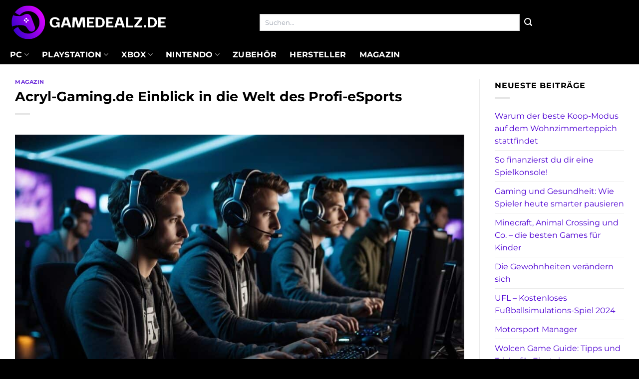

--- FILE ---
content_type: text/html; charset=UTF-8
request_url: https://www.gamedealz.de/acryl-gaming-de-einblick-in-die-welt-des-profi-esports/
body_size: 27942
content:
<!DOCTYPE html>
<html lang="de" class="loading-site no-js">
<head><meta charset="UTF-8" /><script>if(navigator.userAgent.match(/MSIE|Internet Explorer/i)||navigator.userAgent.match(/Trident\/7\..*?rv:11/i)){var href=document.location.href;if(!href.match(/[?&]nowprocket/)){if(href.indexOf("?")==-1){if(href.indexOf("#")==-1){document.location.href=href+"?nowprocket=1"}else{document.location.href=href.replace("#","?nowprocket=1#")}}else{if(href.indexOf("#")==-1){document.location.href=href+"&nowprocket=1"}else{document.location.href=href.replace("#","&nowprocket=1#")}}}}</script><script>class RocketLazyLoadScripts{constructor(){this.v="1.2.4",this.triggerEvents=["keydown","mousedown","mousemove","touchmove","touchstart","touchend","wheel"],this.userEventHandler=this._triggerListener.bind(this),this.touchStartHandler=this._onTouchStart.bind(this),this.touchMoveHandler=this._onTouchMove.bind(this),this.touchEndHandler=this._onTouchEnd.bind(this),this.clickHandler=this._onClick.bind(this),this.interceptedClicks=[],window.addEventListener("pageshow",t=>{this.persisted=t.persisted}),window.addEventListener("DOMContentLoaded",()=>{this._preconnect3rdParties()}),this.delayedScripts={normal:[],async:[],defer:[]},this.trash=[],this.allJQueries=[]}_addUserInteractionListener(t){if(document.hidden){t._triggerListener();return}this.triggerEvents.forEach(e=>window.addEventListener(e,t.userEventHandler,{passive:!0})),window.addEventListener("touchstart",t.touchStartHandler,{passive:!0}),window.addEventListener("mousedown",t.touchStartHandler),document.addEventListener("visibilitychange",t.userEventHandler)}_removeUserInteractionListener(){this.triggerEvents.forEach(t=>window.removeEventListener(t,this.userEventHandler,{passive:!0})),document.removeEventListener("visibilitychange",this.userEventHandler)}_onTouchStart(t){"HTML"!==t.target.tagName&&(window.addEventListener("touchend",this.touchEndHandler),window.addEventListener("mouseup",this.touchEndHandler),window.addEventListener("touchmove",this.touchMoveHandler,{passive:!0}),window.addEventListener("mousemove",this.touchMoveHandler),t.target.addEventListener("click",this.clickHandler),this._renameDOMAttribute(t.target,"onclick","rocket-onclick"),this._pendingClickStarted())}_onTouchMove(t){window.removeEventListener("touchend",this.touchEndHandler),window.removeEventListener("mouseup",this.touchEndHandler),window.removeEventListener("touchmove",this.touchMoveHandler,{passive:!0}),window.removeEventListener("mousemove",this.touchMoveHandler),t.target.removeEventListener("click",this.clickHandler),this._renameDOMAttribute(t.target,"rocket-onclick","onclick"),this._pendingClickFinished()}_onTouchEnd(){window.removeEventListener("touchend",this.touchEndHandler),window.removeEventListener("mouseup",this.touchEndHandler),window.removeEventListener("touchmove",this.touchMoveHandler,{passive:!0}),window.removeEventListener("mousemove",this.touchMoveHandler)}_onClick(t){t.target.removeEventListener("click",this.clickHandler),this._renameDOMAttribute(t.target,"rocket-onclick","onclick"),this.interceptedClicks.push(t),t.preventDefault(),t.stopPropagation(),t.stopImmediatePropagation(),this._pendingClickFinished()}_replayClicks(){window.removeEventListener("touchstart",this.touchStartHandler,{passive:!0}),window.removeEventListener("mousedown",this.touchStartHandler),this.interceptedClicks.forEach(t=>{t.target.dispatchEvent(new MouseEvent("click",{view:t.view,bubbles:!0,cancelable:!0}))})}_waitForPendingClicks(){return new Promise(t=>{this._isClickPending?this._pendingClickFinished=t:t()})}_pendingClickStarted(){this._isClickPending=!0}_pendingClickFinished(){this._isClickPending=!1}_renameDOMAttribute(t,e,r){t.hasAttribute&&t.hasAttribute(e)&&(event.target.setAttribute(r,event.target.getAttribute(e)),event.target.removeAttribute(e))}_triggerListener(){this._removeUserInteractionListener(this),"loading"===document.readyState?document.addEventListener("DOMContentLoaded",this._loadEverythingNow.bind(this)):this._loadEverythingNow()}_preconnect3rdParties(){let t=[];document.querySelectorAll("script[type=rocketlazyloadscript][data-rocket-src]").forEach(e=>{let r=e.getAttribute("data-rocket-src");if(r&&0!==r.indexOf("data:")){0===r.indexOf("//")&&(r=location.protocol+r);try{let i=new URL(r).origin;i!==location.origin&&t.push({src:i,crossOrigin:e.crossOrigin||"module"===e.getAttribute("data-rocket-type")})}catch(n){}}}),t=[...new Map(t.map(t=>[JSON.stringify(t),t])).values()],this._batchInjectResourceHints(t,"preconnect")}async _loadEverythingNow(){this.lastBreath=Date.now(),this._delayEventListeners(),this._delayJQueryReady(this),this._handleDocumentWrite(),this._registerAllDelayedScripts(),this._preloadAllScripts(),await this._loadScriptsFromList(this.delayedScripts.normal),await this._loadScriptsFromList(this.delayedScripts.defer),await this._loadScriptsFromList(this.delayedScripts.async);try{await this._triggerDOMContentLoaded(),await this._pendingWebpackRequests(this),await this._triggerWindowLoad()}catch(t){console.error(t)}window.dispatchEvent(new Event("rocket-allScriptsLoaded")),this._waitForPendingClicks().then(()=>{this._replayClicks()}),this._emptyTrash()}_registerAllDelayedScripts(){document.querySelectorAll("script[type=rocketlazyloadscript]").forEach(t=>{t.hasAttribute("data-rocket-src")?t.hasAttribute("async")&&!1!==t.async?this.delayedScripts.async.push(t):t.hasAttribute("defer")&&!1!==t.defer||"module"===t.getAttribute("data-rocket-type")?this.delayedScripts.defer.push(t):this.delayedScripts.normal.push(t):this.delayedScripts.normal.push(t)})}async _transformScript(t){if(await this._littleBreath(),!0===t.noModule&&"noModule"in HTMLScriptElement.prototype){t.setAttribute("data-rocket-status","skipped");return}return new Promise(navigator.userAgent.indexOf("Firefox/")>0||""===navigator.vendor?e=>{let r=document.createElement("script");[...t.attributes].forEach(t=>{let e=t.nodeName;"type"!==e&&("data-rocket-type"===e&&(e="type"),"data-rocket-src"===e&&(e="src"),r.setAttribute(e,t.nodeValue))}),t.text&&(r.text=t.text),r.hasAttribute("src")?(r.addEventListener("load",e),r.addEventListener("error",e)):(r.text=t.text,e());try{t.parentNode.replaceChild(r,t)}catch(i){e()}}:e=>{function r(){t.setAttribute("data-rocket-status","failed"),e()}try{let i=t.getAttribute("data-rocket-type"),n=t.getAttribute("data-rocket-src");i?(t.type=i,t.removeAttribute("data-rocket-type")):t.removeAttribute("type"),t.addEventListener("load",function r(){t.setAttribute("data-rocket-status","executed"),e()}),t.addEventListener("error",r),n?(t.removeAttribute("data-rocket-src"),t.src=n):t.src="data:text/javascript;base64,"+window.btoa(unescape(encodeURIComponent(t.text)))}catch(s){r()}})}async _loadScriptsFromList(t){let e=t.shift();return e&&e.isConnected?(await this._transformScript(e),this._loadScriptsFromList(t)):Promise.resolve()}_preloadAllScripts(){this._batchInjectResourceHints([...this.delayedScripts.normal,...this.delayedScripts.defer,...this.delayedScripts.async],"preload")}_batchInjectResourceHints(t,e){var r=document.createDocumentFragment();t.forEach(t=>{let i=t.getAttribute&&t.getAttribute("data-rocket-src")||t.src;if(i){let n=document.createElement("link");n.href=i,n.rel=e,"preconnect"!==e&&(n.as="script"),t.getAttribute&&"module"===t.getAttribute("data-rocket-type")&&(n.crossOrigin=!0),t.crossOrigin&&(n.crossOrigin=t.crossOrigin),t.integrity&&(n.integrity=t.integrity),r.appendChild(n),this.trash.push(n)}}),document.head.appendChild(r)}_delayEventListeners(){let t={};function e(e,r){!function e(r){!t[r]&&(t[r]={originalFunctions:{add:r.addEventListener,remove:r.removeEventListener},eventsToRewrite:[]},r.addEventListener=function(){arguments[0]=i(arguments[0]),t[r].originalFunctions.add.apply(r,arguments)},r.removeEventListener=function(){arguments[0]=i(arguments[0]),t[r].originalFunctions.remove.apply(r,arguments)});function i(e){return t[r].eventsToRewrite.indexOf(e)>=0?"rocket-"+e:e}}(e),t[e].eventsToRewrite.push(r)}function r(t,e){let r=t[e];Object.defineProperty(t,e,{get:()=>r||function(){},set(i){t["rocket"+e]=r=i}})}e(document,"DOMContentLoaded"),e(window,"DOMContentLoaded"),e(window,"load"),e(window,"pageshow"),e(document,"readystatechange"),r(document,"onreadystatechange"),r(window,"onload"),r(window,"onpageshow")}_delayJQueryReady(t){let e;function r(t){return t.split(" ").map(t=>"load"===t||0===t.indexOf("load.")?"rocket-jquery-load":t).join(" ")}function i(i){if(i&&i.fn&&!t.allJQueries.includes(i)){i.fn.ready=i.fn.init.prototype.ready=function(e){return t.domReadyFired?e.bind(document)(i):document.addEventListener("rocket-DOMContentLoaded",()=>e.bind(document)(i)),i([])};let n=i.fn.on;i.fn.on=i.fn.init.prototype.on=function(){return this[0]===window&&("string"==typeof arguments[0]||arguments[0]instanceof String?arguments[0]=r(arguments[0]):"object"==typeof arguments[0]&&Object.keys(arguments[0]).forEach(t=>{let e=arguments[0][t];delete arguments[0][t],arguments[0][r(t)]=e})),n.apply(this,arguments),this},t.allJQueries.push(i)}e=i}i(window.jQuery),Object.defineProperty(window,"jQuery",{get:()=>e,set(t){i(t)}})}async _pendingWebpackRequests(t){let e=document.querySelector("script[data-webpack]");async function r(){return new Promise(t=>{e.addEventListener("load",t),e.addEventListener("error",t)})}e&&(await r(),await t._requestAnimFrame(),await t._pendingWebpackRequests(t))}async _triggerDOMContentLoaded(){this.domReadyFired=!0,await this._littleBreath(),document.dispatchEvent(new Event("rocket-DOMContentLoaded")),await this._littleBreath(),window.dispatchEvent(new Event("rocket-DOMContentLoaded")),await this._littleBreath(),document.dispatchEvent(new Event("rocket-readystatechange")),await this._littleBreath(),document.rocketonreadystatechange&&document.rocketonreadystatechange()}async _triggerWindowLoad(){await this._littleBreath(),window.dispatchEvent(new Event("rocket-load")),await this._littleBreath(),window.rocketonload&&window.rocketonload(),await this._littleBreath(),this.allJQueries.forEach(t=>t(window).trigger("rocket-jquery-load")),await this._littleBreath();let t=new Event("rocket-pageshow");t.persisted=this.persisted,window.dispatchEvent(t),await this._littleBreath(),window.rocketonpageshow&&window.rocketonpageshow({persisted:this.persisted})}_handleDocumentWrite(){let t=new Map;document.write=document.writeln=function(e){let r=document.currentScript;r||console.error("WPRocket unable to document.write this: "+e);let i=document.createRange(),n=r.parentElement,s=t.get(r);void 0===s&&(s=r.nextSibling,t.set(r,s));let a=document.createDocumentFragment();i.setStart(a,0),a.appendChild(i.createContextualFragment(e)),n.insertBefore(a,s)}}async _littleBreath(){Date.now()-this.lastBreath>45&&(await this._requestAnimFrame(),this.lastBreath=Date.now())}async _requestAnimFrame(){return document.hidden?new Promise(t=>setTimeout(t)):new Promise(t=>requestAnimationFrame(t))}_emptyTrash(){this.trash.forEach(t=>t.remove())}static run(){let t=new RocketLazyLoadScripts;t._addUserInteractionListener(t)}}RocketLazyLoadScripts.run();</script>
	
	<link rel="profile" href="http://gmpg.org/xfn/11" />
	<link rel="pingback" href="https://www.gamedealz.de/xmlrpc.php" />

	<script type="rocketlazyloadscript">(function(html){html.className = html.className.replace(/\bno-js\b/,'js')})(document.documentElement);</script>
<meta name='robots' content='index, follow, max-image-preview:large, max-snippet:-1, max-video-preview:-1' />
<link rel="preload" href="https://www.gamedealz.de/wp-content/plugins/rate-my-post/public/css/fonts/ratemypost.ttf" type="font/ttf" as="font" crossorigin="anonymous"><meta name="viewport" content="width=device-width, initial-scale=1" />
	<!-- This site is optimized with the Yoast SEO plugin v26.7 - https://yoast.com/wordpress/plugins/seo/ -->
	<title>Acryl-Gaming.de Einblick in die Welt des Profi-eSports - Gamedealz.de</title>
	<meta name="description" content="Acryl-Gaming.de ist eine Community für Spielebegeisterte, die einen gemeinsamen Raum zum Austausch bietet und sich um einen Clan dreht." />
	<link rel="canonical" href="https://www.gamedealz.de/acryl-gaming-de-einblick-in-die-welt-des-profi-esports/" />
	<meta property="og:locale" content="de_DE" />
	<meta property="og:type" content="article" />
	<meta property="og:title" content="Acryl-Gaming.de Einblick in die Welt des Profi-eSports - Gamedealz.de" />
	<meta property="og:description" content="Acryl-Gaming.de ist eine Community für Spielebegeisterte, die einen gemeinsamen Raum zum Austausch bietet und sich um einen Clan dreht." />
	<meta property="og:url" content="https://www.gamedealz.de/acryl-gaming-de-einblick-in-die-welt-des-profi-esports/" />
	<meta property="og:site_name" content="Gamedealz.de" />
	<meta property="article:published_time" content="2024-02-11T12:11:49+00:00" />
	<meta property="article:modified_time" content="2024-02-11T12:14:35+00:00" />
	<meta property="og:image" content="https://www.gamedealz.de/wp-content/uploads/2024/02/acryl-gaming-1.jpg" />
	<meta property="og:image:width" content="1334" />
	<meta property="og:image:height" content="768" />
	<meta property="og:image:type" content="image/jpeg" />
	<meta name="author" content="admin" />
	<meta name="twitter:card" content="summary_large_image" />
	<meta name="twitter:label1" content="Verfasst von" />
	<meta name="twitter:data1" content="admin" />
	<script type="application/ld+json" class="yoast-schema-graph">{"@context":"https://schema.org","@graph":[{"@type":"Article","@id":"https://www.gamedealz.de/acryl-gaming-de-einblick-in-die-welt-des-profi-esports/#article","isPartOf":{"@id":"https://www.gamedealz.de/acryl-gaming-de-einblick-in-die-welt-des-profi-esports/"},"author":{"name":"admin","@id":"https://www.gamedealz.de/#/schema/person/2f64af81d0b9b4125ff8684056fa2a79"},"headline":"Acryl-Gaming.de Einblick in die Welt des Profi-eSports","datePublished":"2024-02-11T12:11:49+00:00","dateModified":"2024-02-11T12:14:35+00:00","mainEntityOfPage":{"@id":"https://www.gamedealz.de/acryl-gaming-de-einblick-in-die-welt-des-profi-esports/"},"wordCount":1467,"publisher":{"@id":"https://www.gamedealz.de/#organization"},"image":{"@id":"https://www.gamedealz.de/acryl-gaming-de-einblick-in-die-welt-des-profi-esports/#primaryimage"},"thumbnailUrl":"https://www.gamedealz.de/wp-content/uploads/2024/02/acryl-gaming-1.jpg","articleSection":["Magazin"],"inLanguage":"de"},{"@type":"WebPage","@id":"https://www.gamedealz.de/acryl-gaming-de-einblick-in-die-welt-des-profi-esports/","url":"https://www.gamedealz.de/acryl-gaming-de-einblick-in-die-welt-des-profi-esports/","name":"Acryl-Gaming.de Einblick in die Welt des Profi-eSports - Gamedealz.de","isPartOf":{"@id":"https://www.gamedealz.de/#website"},"primaryImageOfPage":{"@id":"https://www.gamedealz.de/acryl-gaming-de-einblick-in-die-welt-des-profi-esports/#primaryimage"},"image":{"@id":"https://www.gamedealz.de/acryl-gaming-de-einblick-in-die-welt-des-profi-esports/#primaryimage"},"thumbnailUrl":"https://www.gamedealz.de/wp-content/uploads/2024/02/acryl-gaming-1.jpg","datePublished":"2024-02-11T12:11:49+00:00","dateModified":"2024-02-11T12:14:35+00:00","description":"Acryl-Gaming.de ist eine Community für Spielebegeisterte, die einen gemeinsamen Raum zum Austausch bietet und sich um einen Clan dreht.","breadcrumb":{"@id":"https://www.gamedealz.de/acryl-gaming-de-einblick-in-die-welt-des-profi-esports/#breadcrumb"},"inLanguage":"de","potentialAction":[{"@type":"ReadAction","target":["https://www.gamedealz.de/acryl-gaming-de-einblick-in-die-welt-des-profi-esports/"]}]},{"@type":"ImageObject","inLanguage":"de","@id":"https://www.gamedealz.de/acryl-gaming-de-einblick-in-die-welt-des-profi-esports/#primaryimage","url":"https://www.gamedealz.de/wp-content/uploads/2024/02/acryl-gaming-1.jpg","contentUrl":"https://www.gamedealz.de/wp-content/uploads/2024/02/acryl-gaming-1.jpg","width":1334,"height":768,"caption":"Acryl-Gaming"},{"@type":"BreadcrumbList","@id":"https://www.gamedealz.de/acryl-gaming-de-einblick-in-die-welt-des-profi-esports/#breadcrumb","itemListElement":[{"@type":"ListItem","position":1,"name":"Startseite","item":"https://www.gamedealz.de/"},{"@type":"ListItem","position":2,"name":"Acryl-Gaming.de Einblick in die Welt des Profi-eSports"}]},{"@type":"WebSite","@id":"https://www.gamedealz.de/#website","url":"https://www.gamedealz.de/","name":"Gamedealz.de","description":"Games &amp; Spiele online kaufen","publisher":{"@id":"https://www.gamedealz.de/#organization"},"potentialAction":[{"@type":"SearchAction","target":{"@type":"EntryPoint","urlTemplate":"https://www.gamedealz.de/?s={search_term_string}"},"query-input":{"@type":"PropertyValueSpecification","valueRequired":true,"valueName":"search_term_string"}}],"inLanguage":"de"},{"@type":"Organization","@id":"https://www.gamedealz.de/#organization","name":"Gamedealz.de","url":"https://www.gamedealz.de/","logo":{"@type":"ImageObject","inLanguage":"de","@id":"https://www.gamedealz.de/#/schema/logo/image/","url":"https://www.gamedealz.de/wp-content/uploads/2023/12/gamedealz-de-favicon.png","contentUrl":"https://www.gamedealz.de/wp-content/uploads/2023/12/gamedealz-de-favicon.png","width":200,"height":200,"caption":"Gamedealz.de"},"image":{"@id":"https://www.gamedealz.de/#/schema/logo/image/"}},{"@type":"Person","@id":"https://www.gamedealz.de/#/schema/person/2f64af81d0b9b4125ff8684056fa2a79","name":"admin"}]}</script>
	<!-- / Yoast SEO plugin. -->



<link rel='prefetch' href='https://www.gamedealz.de/wp-content/themes/flatsome/assets/js/flatsome.js?ver=a0a7aee297766598a20e' />
<link rel='prefetch' href='https://www.gamedealz.de/wp-content/themes/flatsome/assets/js/chunk.slider.js?ver=3.18.6' />
<link rel='prefetch' href='https://www.gamedealz.de/wp-content/themes/flatsome/assets/js/chunk.popups.js?ver=3.18.6' />
<link rel='prefetch' href='https://www.gamedealz.de/wp-content/themes/flatsome/assets/js/chunk.tooltips.js?ver=3.18.6' />
<link rel='prefetch' href='https://www.gamedealz.de/wp-content/themes/flatsome/assets/js/woocommerce.js?ver=49415fe6a9266f32f1f2' />
<style id='wp-img-auto-sizes-contain-inline-css' type='text/css'>
img:is([sizes=auto i],[sizes^="auto," i]){contain-intrinsic-size:3000px 1500px}
/*# sourceURL=wp-img-auto-sizes-contain-inline-css */
</style>
<link data-minify="1" rel='stylesheet' id='maintenanceLayer-css' href='https://www.gamedealz.de/wp-content/cache/min/1/wp-content/plugins/dailylead_maintenance/css/layer.css?ver=1766102864' type='text/css' media='all' />
<link data-minify="1" rel='stylesheet' id='rate-my-post-css' href='https://www.gamedealz.de/wp-content/cache/min/1/wp-content/plugins/rate-my-post/public/css/rate-my-post.css?ver=1766102864' type='text/css' media='all' />
<style id='rate-my-post-inline-css' type='text/css'>
.rmp-widgets-container p {  font-size: 12px;}.rmp-rating-widget .rmp-icon--ratings {  font-size: 12px;}
/*# sourceURL=rate-my-post-inline-css */
</style>
<style id='woocommerce-inline-inline-css' type='text/css'>
.woocommerce form .form-row .required { visibility: visible; }
/*# sourceURL=woocommerce-inline-inline-css */
</style>
<link rel='stylesheet' id='ez-toc-css' href='https://www.gamedealz.de/wp-content/plugins/easy-table-of-contents/assets/css/screen.min.css?ver=2.0.80' type='text/css' media='all' />
<style id='ez-toc-inline-css' type='text/css'>
div#ez-toc-container .ez-toc-title {font-size: 120%;}div#ez-toc-container .ez-toc-title {font-weight: 500;}div#ez-toc-container ul li , div#ez-toc-container ul li a {font-size: 95%;}div#ez-toc-container ul li , div#ez-toc-container ul li a {font-weight: 500;}div#ez-toc-container nav ul ul li {font-size: 90%;}div#ez-toc-container {background: #fff;border: 1px solid #000000;}div#ez-toc-container p.ez-toc-title , #ez-toc-container .ez_toc_custom_title_icon , #ez-toc-container .ez_toc_custom_toc_icon {color: #000000;}div#ez-toc-container ul.ez-toc-list a {color: #000000;}div#ez-toc-container ul.ez-toc-list a:hover {color: #000000;}div#ez-toc-container ul.ez-toc-list a:visited {color: #000000;}.ez-toc-counter nav ul li a::before {color: ;}.ez-toc-box-title {font-weight: bold; margin-bottom: 10px; text-align: center; text-transform: uppercase; letter-spacing: 1px; color: #666; padding-bottom: 5px;position:absolute;top:-4%;left:5%;background-color: inherit;transition: top 0.3s ease;}.ez-toc-box-title.toc-closed {top:-25%;}
.ez-toc-container-direction {direction: ltr;}.ez-toc-counter ul{counter-reset: item ;}.ez-toc-counter nav ul li a::before {content: counters(item, '.', decimal) '. ';display: inline-block;counter-increment: item;flex-grow: 0;flex-shrink: 0;margin-right: .2em; float: left; }.ez-toc-widget-direction {direction: ltr;}.ez-toc-widget-container ul{counter-reset: item ;}.ez-toc-widget-container nav ul li a::before {content: counters(item, '.', decimal) '. ';display: inline-block;counter-increment: item;flex-grow: 0;flex-shrink: 0;margin-right: .2em; float: left; }
/*# sourceURL=ez-toc-inline-css */
</style>
<link data-minify="1" rel='stylesheet' id='flatsome-main-css' href='https://www.gamedealz.de/wp-content/cache/min/1/wp-content/themes/flatsome/assets/css/flatsome.css?ver=1766102864' type='text/css' media='all' />
<style id='flatsome-main-inline-css' type='text/css'>
@font-face {
				font-family: "fl-icons";
				font-display: block;
				src: url(https://www.gamedealz.de/wp-content/themes/flatsome/assets/css/icons/fl-icons.eot?v=3.18.6);
				src:
					url(https://www.gamedealz.de/wp-content/themes/flatsome/assets/css/icons/fl-icons.eot#iefix?v=3.18.6) format("embedded-opentype"),
					url(https://www.gamedealz.de/wp-content/themes/flatsome/assets/css/icons/fl-icons.woff2?v=3.18.6) format("woff2"),
					url(https://www.gamedealz.de/wp-content/themes/flatsome/assets/css/icons/fl-icons.ttf?v=3.18.6) format("truetype"),
					url(https://www.gamedealz.de/wp-content/themes/flatsome/assets/css/icons/fl-icons.woff?v=3.18.6) format("woff"),
					url(https://www.gamedealz.de/wp-content/themes/flatsome/assets/css/icons/fl-icons.svg?v=3.18.6#fl-icons) format("svg");
			}
/*# sourceURL=flatsome-main-inline-css */
</style>
<link data-minify="1" rel='stylesheet' id='flatsome-shop-css' href='https://www.gamedealz.de/wp-content/cache/min/1/wp-content/themes/flatsome/assets/css/flatsome-shop.css?ver=1766102864' type='text/css' media='all' />
<script data-minify="1" type="text/javascript" src="https://www.gamedealz.de/wp-content/cache/min/1/wp-content/plugins/dailylead_maintenance/js/layerShow.js?ver=1766102864" id="maintenanceLayerShow-js" defer></script>
<script data-minify="1" type="text/javascript" src="https://www.gamedealz.de/wp-content/cache/min/1/wp-content/plugins/dailylead_maintenance/js/layer.js?ver=1766102864" id="maintenanceLayer-js" defer></script>
<script type="rocketlazyloadscript" data-rocket-type="text/javascript" data-rocket-src="https://www.gamedealz.de/wp-includes/js/jquery/jquery.min.js?ver=3.7.1" id="jquery-core-js" defer></script>
<script type="rocketlazyloadscript" data-rocket-type="text/javascript" data-rocket-src="https://www.gamedealz.de/wp-content/plugins/woocommerce/assets/js/jquery-blockui/jquery.blockUI.min.js?ver=2.7.0-wc.9.4.2" id="jquery-blockui-js" data-wp-strategy="defer" defer></script>
<script type="text/javascript" id="wc-add-to-cart-js-extra">
/* <![CDATA[ */
var wc_add_to_cart_params = {"ajax_url":"/wp-admin/admin-ajax.php","wc_ajax_url":"/?wc-ajax=%%endpoint%%","i18n_view_cart":"Warenkorb anzeigen","cart_url":"https://www.gamedealz.de","is_cart":"","cart_redirect_after_add":"no"};
//# sourceURL=wc-add-to-cart-js-extra
/* ]]> */
</script>
<script type="rocketlazyloadscript" data-rocket-type="text/javascript" data-rocket-src="https://www.gamedealz.de/wp-content/plugins/woocommerce/assets/js/frontend/add-to-cart.min.js?ver=9.4.2" id="wc-add-to-cart-js" defer="defer" data-wp-strategy="defer"></script>
<script type="rocketlazyloadscript" data-rocket-type="text/javascript" data-rocket-src="https://www.gamedealz.de/wp-content/plugins/woocommerce/assets/js/js-cookie/js.cookie.min.js?ver=2.1.4-wc.9.4.2" id="js-cookie-js" data-wp-strategy="defer" defer></script>
<script type="rocketlazyloadscript">
  var _paq = window._paq = window._paq || [];
  /* tracker methods like "setCustomDimension" should be called before "trackPageView" */
  _paq.push(['trackPageView']);
  _paq.push(['enableLinkTracking']);
  (function() {
    var u="https://stats.dailylead.de/";
    _paq.push(['setTrackerUrl', u+'matomo.php']);
    _paq.push(['setSiteId', '196']);
    var d=document, g=d.createElement('script'), s=d.getElementsByTagName('script')[0];
    g.async=true; g.src=u+'matomo.js'; s.parentNode.insertBefore(g,s);
  })();
</script>
<script type="rocketlazyloadscript" data-minify="1" data-host="https://digistats.de" data-dnt="false" data-rocket-src="https://www.gamedealz.de/wp-content/cache/min/1/js/script.js?ver=1766102864" id="ZwSg9rf6GA" async defer></script>	<noscript><style>.woocommerce-product-gallery{ opacity: 1 !important; }</style></noscript>
	<style class='wp-fonts-local' type='text/css'>
@font-face{font-family:Inter;font-style:normal;font-weight:300 900;font-display:fallback;src:url('https://www.gamedealz.de/wp-content/plugins/woocommerce/assets/fonts/Inter-VariableFont_slnt,wght.woff2') format('woff2');font-stretch:normal;}
@font-face{font-family:Cardo;font-style:normal;font-weight:400;font-display:fallback;src:url('https://www.gamedealz.de/wp-content/plugins/woocommerce/assets/fonts/cardo_normal_400.woff2') format('woff2');}
</style>
<link rel="icon" href="https://www.gamedealz.de/wp-content/uploads/2023/12/cropped-gamedealz-de-favicon-32x32.png" sizes="32x32" />
<link rel="icon" href="https://www.gamedealz.de/wp-content/uploads/2023/12/cropped-gamedealz-de-favicon-192x192.png" sizes="192x192" />
<link rel="apple-touch-icon" href="https://www.gamedealz.de/wp-content/uploads/2023/12/cropped-gamedealz-de-favicon-180x180.png" />
<meta name="msapplication-TileImage" content="https://www.gamedealz.de/wp-content/uploads/2023/12/cropped-gamedealz-de-favicon-270x270.png" />
<style id="custom-css" type="text/css">:root {--primary-color: #000000;--fs-color-primary: #000000;--fs-color-secondary: #000000;--fs-color-success: #7a9c59;--fs-color-alert: #b20000;--fs-experimental-link-color: #4e00d3;--fs-experimental-link-color-hover: #000000;}.tooltipster-base {--tooltip-color: #fff;--tooltip-bg-color: #000;}.off-canvas-right .mfp-content, .off-canvas-left .mfp-content {--drawer-width: 300px;}.off-canvas .mfp-content.off-canvas-cart {--drawer-width: 360px;}.container-width, .full-width .ubermenu-nav, .container, .row{max-width: 1270px}.row.row-collapse{max-width: 1240px}.row.row-small{max-width: 1262.5px}.row.row-large{max-width: 1300px}.header-main{height: 90px}#logo img{max-height: 90px}#logo{width:315px;}.header-top{min-height: 30px}.transparent .header-main{height: 90px}.transparent #logo img{max-height: 90px}.has-transparent + .page-title:first-of-type,.has-transparent + #main > .page-title,.has-transparent + #main > div > .page-title,.has-transparent + #main .page-header-wrapper:first-of-type .page-title{padding-top: 140px;}.header.show-on-scroll,.stuck .header-main{height:70px!important}.stuck #logo img{max-height: 70px!important}.search-form{ width: 60%;}.header-bg-color {background-color: #000000}.header-bottom {background-color: #000000}.header-main .nav > li > a{line-height: 16px }.header-bottom-nav > li > a{line-height: 16px }@media (max-width: 549px) {.header-main{height: 70px}#logo img{max-height: 70px}}body{color: #000000}h1,h2,h3,h4,h5,h6,.heading-font{color: #000000;}@media screen and (max-width: 549px){body{font-size: 100%;}}body{font-family: Montserrat, sans-serif;}body {font-weight: 400;font-style: normal;}.nav > li > a {font-family: Montserrat, sans-serif;}.mobile-sidebar-levels-2 .nav > li > ul > li > a {font-family: Montserrat, sans-serif;}.nav > li > a,.mobile-sidebar-levels-2 .nav > li > ul > li > a {font-weight: 700;font-style: normal;}h1,h2,h3,h4,h5,h6,.heading-font, .off-canvas-center .nav-sidebar.nav-vertical > li > a{font-family: Montserrat, sans-serif;}h1,h2,h3,h4,h5,h6,.heading-font,.banner h1,.banner h2 {font-weight: 700;font-style: normal;}.alt-font{font-family: "Dancing Script", sans-serif;}.alt-font {font-weight: 400!important;font-style: normal!important;}.header:not(.transparent) .header-nav-main.nav > li > a {color: #ffffff;}.header:not(.transparent) .header-bottom-nav.nav > li > a{color: #ffffff;}.widget:where(:not(.widget_shopping_cart)) a{color: #000000;}.widget:where(:not(.widget_shopping_cart)) a:hover{color: #4e00d3;}.widget .tagcloud a:hover{border-color: #4e00d3; background-color: #4e00d3;}.current .breadcrumb-step, [data-icon-label]:after, .button#place_order,.button.checkout,.checkout-button,.single_add_to_cart_button.button, .sticky-add-to-cart-select-options-button{background-color: #4e00d3!important }.has-equal-box-heights .box-image {padding-top: 100%;}@media screen and (min-width: 550px){.products .box-vertical .box-image{min-width: 300px!important;width: 300px!important;}}.header-main .social-icons,.header-main .cart-icon strong,.header-main .menu-title,.header-main .header-button > .button.is-outline,.header-main .nav > li > a > i:not(.icon-angle-down){color: #ffffff!important;}.header-main .header-button > .button.is-outline,.header-main .cart-icon strong:after,.header-main .cart-icon strong{border-color: #ffffff!important;}.header-main .header-button > .button:not(.is-outline){background-color: #ffffff!important;}.header-main .current-dropdown .cart-icon strong,.header-main .header-button > .button:hover,.header-main .header-button > .button:hover i,.header-main .header-button > .button:hover span{color:#FFF!important;}.header-main .menu-title:hover,.header-main .social-icons a:hover,.header-main .header-button > .button.is-outline:hover,.header-main .nav > li > a:hover > i:not(.icon-angle-down){color: #ffffff!important;}.header-main .current-dropdown .cart-icon strong,.header-main .header-button > .button:hover{background-color: #ffffff!important;}.header-main .current-dropdown .cart-icon strong:after,.header-main .current-dropdown .cart-icon strong,.header-main .header-button > .button:hover{border-color: #ffffff!important;}.absolute-footer, html{background-color: #000000}.page-title-small + main .product-container > .row{padding-top:0;}.nav-vertical-fly-out > li + li {border-top-width: 1px; border-top-style: solid;}/* Custom CSS */.header-vertical-menu__fly-out .current-dropdown.menu-item .nav-dropdown {display: block;}.header-vertical-menu__opener {font-size: initial;}.off-canvas-right .mfp-content, .off-canvas-left .mfp-content {max-width: 320px;width:100%}.off-canvas-left.mfp-ready .mfp-close {color: black;}.product-summary .woocommerce-Price-currencySymbol {font-size: inherit;vertical-align: inherit;margin-top: inherit;}.product-section-title-related {text-align: center;padding-top: 45px;}.yith-wcwl-add-to-wishlist {margin-top: 10px;margin-bottom: 30px;}.page-title {margin-top: 20px;}@media screen and (min-width: 850px) {.page-title-inner {padding-top: 0;min-height: auto;}}/*** START Sticky Banner ***/.sticky-add-to-cart__product img {display: none;}.sticky-add-to-cart__product .product-title-small {display: none;}.sticky-add-to-cart--active .cart {padding-top: 5px;padding-bottom: 5px;max-width: 250px;flex-grow: 1;font-size: smaller;margin-bottom: 0;}.sticky-add-to-cart.sticky-add-to-cart--active .single_add_to_cart_button{margin: 0;padding-top: 10px;padding-bottom: 10px;border-radius: 99px;width: 100%;line-height: 1.5;}.single_add_to_cart_button,.sticky-add-to-cart:not(.sticky-add-to-cart--active) .single_add_to_cart_button {padding: 5px;max-width: 300px;width:100%;margin:0;}.sticky-add-to-cart--active {-webkit-backdrop-filter: blur(7px);backdrop-filter: blur(7px);display: flex;justify-content: center;padding: 3px 10px;}.sticky-add-to-cart__product .product-title-small {height: 14px;overflow: hidden;}.sticky-add-to-cart--active .woocommerce-variation-price, .sticky-add-to-cart--active .product-page-price {font-size: 24px;}.sticky-add-to-cart--active .price del {font-size: 50%;margin-bottom: 4px;}.sticky-add-to-cart--active .price del::after {width: 50%;}.sticky-add-to-cart__product {margin-right: 5px;}/*** END Sticky Banner ***/.yadore {display: grid;grid-template-columns: repeat(4,minmax(0,1fr));gap:1rem;}.col-4 .yadore {display: grid;grid-template-columns: repeat(4,minmax(0,1fr));gap:1rem;}.yadore .yadore-item {background: #fff;border-radius: 15px;}.yadore .yadore-item li.delivery_time,.yadore .yadore-item li.stock_status,.yadore .yadore-item li.stock_status.nicht {list-style-type: none;padding: 0px 0 0px 24px;margin: 0px!important;}.yadore .yadore-item img:not(.logo) {min-height: 170px;max-height: 170px;}.yadore .yadore-item img.logo {max-width: 70px;max-height: 30px;}.ayo-logo-name {margin-top: 12px;display: block;white-space: nowrap;font-size: xx-small;}.product-info {display: flex;flex-direction: column;padding-bottom: 0;}.product-info.product-title {order: 1;}.product-info .is-divider {order: 2;}.product-info .product-short-description {order: 3;}.product-info .product-short-description li {list-style-type: none;padding: 0px 0 0px 24px;margin: 0px 0px 3px 0px!important;}li.delivery_time,.product-info .product-short-description li.delivery_time {background: url([data-uri]) no-repeat left center;}li.delivery_time,.product-info .product-short-description li.delivery_time {background: url([data-uri]) no-repeat left center;}li.stock_status,.product-info .product-short-description li.stock_status {background: url([data-uri]) no-repeat left center;}li.stock_status.nicht,.product-info .product-short-description li.stock_status.nicht {background: url([data-uri]) no-repeat left center;}.product-info .price-wrapper {order: 4;}.product-info .price-wrapper .price {margin: 0;}.product-info .cart,.product-info .sticky-add-to-cart-wrapper {order:5;margin: 25px 0;}.product-info .yith-wcwl-add-to-wishlist {order: 6;margin: 0;}.overflow-hidden { overflow: hidden;}.overflow-hidden.banner h3 {line-height: 0;}.nowrap { white-space: nowrap;}.height-40 {height: 40px !important;}.m-0 {margin: 0 !important;}a.stretched-link:after {position: absolute;top: 0;right: 0;bottom: 0;left: 0;pointer-events: auto;content: "";background-color: rgba(0,0,0,0.0);z-index: 1;}.z-index-0 {z-index: 0;}.z-index-10 {z-index: 10;}.price del {text-decoration-line: none;position: relative;}.price del::after {content: '';position: absolute;border-top: 2px solid red;width: 100%;height: 100%;left: 0;transform: rotate(-10deg);top: 50%;}.product-small.box .box-image .image-cover img {object-fit: contain;}.product-small.box .box-image {text-align: center;}.product-small.box .box-text .title-wrapper {max-height: 75px;overflow: hidden;margin-bottom: 15px;}.woocommerce-product-gallery__wrapper .woocommerce-product-gallery__image a img {max-height: 420px;width: auto;margin: 0 auto;display: block;}.has-equal-box-heights .box-image img {-o-object-fit: contain;object-fit: contain;}/* START Mobile Menu */.off-canvas-left .mfp-content, .off-canvas-right .mfp-content {width: 85%;max-width: 360px;}.off-canvas-left .mfp-content .nav>li>a, .off-canvas-right .mfp-content .nav>li>a,.mobile-sidebar-levels-2 .nav-slide>li>.sub-menu>li:not(.nav-slide-header)>a, .mobile-sidebar-levels-2 .nav-slide>li>ul.children>li:not(.nav-slide-header)>a {font-size: 1.1em;color: #000;}.mobile-sidebar-levels-2 .nav-slide>li>.sub-menu>li:not(.nav-slide-header)>a, .mobile-sidebar-levels-2 .nav-slide>li>ul.children>li:not(.nav-slide-header)>a {text-transform: none;}/* END Mobile Menu */#masthead .flex-left .header-nav.header-nav-main.nav.nav-left {-webkit-box-pack: center;-ms-flex-pack: center;justify-content: center;}.logo-left .logo {margin-left: 0;margin-right: 0px;}.product-title a {color: #000000;}.product-title a:hover {color: var(--fs-experimental-link-color);}/* Custom CSS Tablet */@media (max-width: 849px){.nav li a,.nav-vertical>li>ul li a,.nav-slide-header .toggle,.mobile-sidebar-levels-2 .nav-slide>li>ul.children>li>a, .mobile-sidebar-levels-2 .nav-slide>li>.sub-menu>li>a {color: #000 !important;opacity: 1;}/*** START Sticky Banner ***/.sticky-add-to-cart--active {justify-content: space-between;font-size: .9em;}/*** END Sticky Banner ***/.post-title.is-large {font-size: 1.75em;}}/* Custom CSS Mobile */@media (max-width: 549px){/*** START Sticky Banner ***/.sticky-add-to-cart:not(.sticky-add-to-cart--active) {width: 100% !important;max-width: 100%;}.sticky-add-to-cart:not(.sticky-add-to-cart--active) .single_add_to_cart_button {padding: 5px 25px;max-width: 100%;}/*** END Sticky Banner ***/.single_add_to_cart_button {padding: 5px 25px;max-width: 100%;width: 100%;}.yadore,.col-4 .yadore {grid-template-columns: repeat(1,minmax(0,1fr));}}.label-new.menu-item > a:after{content:"Neu";}.label-hot.menu-item > a:after{content:"Hot";}.label-sale.menu-item > a:after{content:"Aktion";}.label-popular.menu-item > a:after{content:"Beliebt";}</style><style id="kirki-inline-styles">/* cyrillic-ext */
@font-face {
  font-family: 'Montserrat';
  font-style: normal;
  font-weight: 400;
  font-display: swap;
  src: url(https://www.gamedealz.de/wp-content/fonts/montserrat/JTUSjIg1_i6t8kCHKm459WRhyzbi.woff2) format('woff2');
  unicode-range: U+0460-052F, U+1C80-1C8A, U+20B4, U+2DE0-2DFF, U+A640-A69F, U+FE2E-FE2F;
}
/* cyrillic */
@font-face {
  font-family: 'Montserrat';
  font-style: normal;
  font-weight: 400;
  font-display: swap;
  src: url(https://www.gamedealz.de/wp-content/fonts/montserrat/JTUSjIg1_i6t8kCHKm459W1hyzbi.woff2) format('woff2');
  unicode-range: U+0301, U+0400-045F, U+0490-0491, U+04B0-04B1, U+2116;
}
/* vietnamese */
@font-face {
  font-family: 'Montserrat';
  font-style: normal;
  font-weight: 400;
  font-display: swap;
  src: url(https://www.gamedealz.de/wp-content/fonts/montserrat/JTUSjIg1_i6t8kCHKm459WZhyzbi.woff2) format('woff2');
  unicode-range: U+0102-0103, U+0110-0111, U+0128-0129, U+0168-0169, U+01A0-01A1, U+01AF-01B0, U+0300-0301, U+0303-0304, U+0308-0309, U+0323, U+0329, U+1EA0-1EF9, U+20AB;
}
/* latin-ext */
@font-face {
  font-family: 'Montserrat';
  font-style: normal;
  font-weight: 400;
  font-display: swap;
  src: url(https://www.gamedealz.de/wp-content/fonts/montserrat/JTUSjIg1_i6t8kCHKm459Wdhyzbi.woff2) format('woff2');
  unicode-range: U+0100-02BA, U+02BD-02C5, U+02C7-02CC, U+02CE-02D7, U+02DD-02FF, U+0304, U+0308, U+0329, U+1D00-1DBF, U+1E00-1E9F, U+1EF2-1EFF, U+2020, U+20A0-20AB, U+20AD-20C0, U+2113, U+2C60-2C7F, U+A720-A7FF;
}
/* latin */
@font-face {
  font-family: 'Montserrat';
  font-style: normal;
  font-weight: 400;
  font-display: swap;
  src: url(https://www.gamedealz.de/wp-content/fonts/montserrat/JTUSjIg1_i6t8kCHKm459Wlhyw.woff2) format('woff2');
  unicode-range: U+0000-00FF, U+0131, U+0152-0153, U+02BB-02BC, U+02C6, U+02DA, U+02DC, U+0304, U+0308, U+0329, U+2000-206F, U+20AC, U+2122, U+2191, U+2193, U+2212, U+2215, U+FEFF, U+FFFD;
}
/* cyrillic-ext */
@font-face {
  font-family: 'Montserrat';
  font-style: normal;
  font-weight: 700;
  font-display: swap;
  src: url(https://www.gamedealz.de/wp-content/fonts/montserrat/JTUSjIg1_i6t8kCHKm459WRhyzbi.woff2) format('woff2');
  unicode-range: U+0460-052F, U+1C80-1C8A, U+20B4, U+2DE0-2DFF, U+A640-A69F, U+FE2E-FE2F;
}
/* cyrillic */
@font-face {
  font-family: 'Montserrat';
  font-style: normal;
  font-weight: 700;
  font-display: swap;
  src: url(https://www.gamedealz.de/wp-content/fonts/montserrat/JTUSjIg1_i6t8kCHKm459W1hyzbi.woff2) format('woff2');
  unicode-range: U+0301, U+0400-045F, U+0490-0491, U+04B0-04B1, U+2116;
}
/* vietnamese */
@font-face {
  font-family: 'Montserrat';
  font-style: normal;
  font-weight: 700;
  font-display: swap;
  src: url(https://www.gamedealz.de/wp-content/fonts/montserrat/JTUSjIg1_i6t8kCHKm459WZhyzbi.woff2) format('woff2');
  unicode-range: U+0102-0103, U+0110-0111, U+0128-0129, U+0168-0169, U+01A0-01A1, U+01AF-01B0, U+0300-0301, U+0303-0304, U+0308-0309, U+0323, U+0329, U+1EA0-1EF9, U+20AB;
}
/* latin-ext */
@font-face {
  font-family: 'Montserrat';
  font-style: normal;
  font-weight: 700;
  font-display: swap;
  src: url(https://www.gamedealz.de/wp-content/fonts/montserrat/JTUSjIg1_i6t8kCHKm459Wdhyzbi.woff2) format('woff2');
  unicode-range: U+0100-02BA, U+02BD-02C5, U+02C7-02CC, U+02CE-02D7, U+02DD-02FF, U+0304, U+0308, U+0329, U+1D00-1DBF, U+1E00-1E9F, U+1EF2-1EFF, U+2020, U+20A0-20AB, U+20AD-20C0, U+2113, U+2C60-2C7F, U+A720-A7FF;
}
/* latin */
@font-face {
  font-family: 'Montserrat';
  font-style: normal;
  font-weight: 700;
  font-display: swap;
  src: url(https://www.gamedealz.de/wp-content/fonts/montserrat/JTUSjIg1_i6t8kCHKm459Wlhyw.woff2) format('woff2');
  unicode-range: U+0000-00FF, U+0131, U+0152-0153, U+02BB-02BC, U+02C6, U+02DA, U+02DC, U+0304, U+0308, U+0329, U+2000-206F, U+20AC, U+2122, U+2191, U+2193, U+2212, U+2215, U+FEFF, U+FFFD;
}/* vietnamese */
@font-face {
  font-family: 'Dancing Script';
  font-style: normal;
  font-weight: 400;
  font-display: swap;
  src: url(https://www.gamedealz.de/wp-content/fonts/dancing-script/If2cXTr6YS-zF4S-kcSWSVi_sxjsohD9F50Ruu7BMSo3Rep8ltA.woff2) format('woff2');
  unicode-range: U+0102-0103, U+0110-0111, U+0128-0129, U+0168-0169, U+01A0-01A1, U+01AF-01B0, U+0300-0301, U+0303-0304, U+0308-0309, U+0323, U+0329, U+1EA0-1EF9, U+20AB;
}
/* latin-ext */
@font-face {
  font-family: 'Dancing Script';
  font-style: normal;
  font-weight: 400;
  font-display: swap;
  src: url(https://www.gamedealz.de/wp-content/fonts/dancing-script/If2cXTr6YS-zF4S-kcSWSVi_sxjsohD9F50Ruu7BMSo3ROp8ltA.woff2) format('woff2');
  unicode-range: U+0100-02BA, U+02BD-02C5, U+02C7-02CC, U+02CE-02D7, U+02DD-02FF, U+0304, U+0308, U+0329, U+1D00-1DBF, U+1E00-1E9F, U+1EF2-1EFF, U+2020, U+20A0-20AB, U+20AD-20C0, U+2113, U+2C60-2C7F, U+A720-A7FF;
}
/* latin */
@font-face {
  font-family: 'Dancing Script';
  font-style: normal;
  font-weight: 400;
  font-display: swap;
  src: url(https://www.gamedealz.de/wp-content/fonts/dancing-script/If2cXTr6YS-zF4S-kcSWSVi_sxjsohD9F50Ruu7BMSo3Sup8.woff2) format('woff2');
  unicode-range: U+0000-00FF, U+0131, U+0152-0153, U+02BB-02BC, U+02C6, U+02DA, U+02DC, U+0304, U+0308, U+0329, U+2000-206F, U+20AC, U+2122, U+2191, U+2193, U+2212, U+2215, U+FEFF, U+FFFD;
}</style><noscript><style id="rocket-lazyload-nojs-css">.rll-youtube-player, [data-lazy-src]{display:none !important;}</style></noscript><link data-minify="1" rel='stylesheet' id='wc-blocks-style-css' href='https://www.gamedealz.de/wp-content/cache/min/1/wp-content/plugins/woocommerce/assets/client/blocks/wc-blocks.css?ver=1766102864' type='text/css' media='all' />
<style id='global-styles-inline-css' type='text/css'>
:root{--wp--preset--aspect-ratio--square: 1;--wp--preset--aspect-ratio--4-3: 4/3;--wp--preset--aspect-ratio--3-4: 3/4;--wp--preset--aspect-ratio--3-2: 3/2;--wp--preset--aspect-ratio--2-3: 2/3;--wp--preset--aspect-ratio--16-9: 16/9;--wp--preset--aspect-ratio--9-16: 9/16;--wp--preset--color--black: #000000;--wp--preset--color--cyan-bluish-gray: #abb8c3;--wp--preset--color--white: #ffffff;--wp--preset--color--pale-pink: #f78da7;--wp--preset--color--vivid-red: #cf2e2e;--wp--preset--color--luminous-vivid-orange: #ff6900;--wp--preset--color--luminous-vivid-amber: #fcb900;--wp--preset--color--light-green-cyan: #7bdcb5;--wp--preset--color--vivid-green-cyan: #00d084;--wp--preset--color--pale-cyan-blue: #8ed1fc;--wp--preset--color--vivid-cyan-blue: #0693e3;--wp--preset--color--vivid-purple: #9b51e0;--wp--preset--color--primary: #000000;--wp--preset--color--secondary: #000000;--wp--preset--color--success: #7a9c59;--wp--preset--color--alert: #b20000;--wp--preset--gradient--vivid-cyan-blue-to-vivid-purple: linear-gradient(135deg,rgb(6,147,227) 0%,rgb(155,81,224) 100%);--wp--preset--gradient--light-green-cyan-to-vivid-green-cyan: linear-gradient(135deg,rgb(122,220,180) 0%,rgb(0,208,130) 100%);--wp--preset--gradient--luminous-vivid-amber-to-luminous-vivid-orange: linear-gradient(135deg,rgb(252,185,0) 0%,rgb(255,105,0) 100%);--wp--preset--gradient--luminous-vivid-orange-to-vivid-red: linear-gradient(135deg,rgb(255,105,0) 0%,rgb(207,46,46) 100%);--wp--preset--gradient--very-light-gray-to-cyan-bluish-gray: linear-gradient(135deg,rgb(238,238,238) 0%,rgb(169,184,195) 100%);--wp--preset--gradient--cool-to-warm-spectrum: linear-gradient(135deg,rgb(74,234,220) 0%,rgb(151,120,209) 20%,rgb(207,42,186) 40%,rgb(238,44,130) 60%,rgb(251,105,98) 80%,rgb(254,248,76) 100%);--wp--preset--gradient--blush-light-purple: linear-gradient(135deg,rgb(255,206,236) 0%,rgb(152,150,240) 100%);--wp--preset--gradient--blush-bordeaux: linear-gradient(135deg,rgb(254,205,165) 0%,rgb(254,45,45) 50%,rgb(107,0,62) 100%);--wp--preset--gradient--luminous-dusk: linear-gradient(135deg,rgb(255,203,112) 0%,rgb(199,81,192) 50%,rgb(65,88,208) 100%);--wp--preset--gradient--pale-ocean: linear-gradient(135deg,rgb(255,245,203) 0%,rgb(182,227,212) 50%,rgb(51,167,181) 100%);--wp--preset--gradient--electric-grass: linear-gradient(135deg,rgb(202,248,128) 0%,rgb(113,206,126) 100%);--wp--preset--gradient--midnight: linear-gradient(135deg,rgb(2,3,129) 0%,rgb(40,116,252) 100%);--wp--preset--font-size--small: 13px;--wp--preset--font-size--medium: 20px;--wp--preset--font-size--large: 36px;--wp--preset--font-size--x-large: 42px;--wp--preset--font-family--inter: "Inter", sans-serif;--wp--preset--font-family--cardo: Cardo;--wp--preset--spacing--20: 0.44rem;--wp--preset--spacing--30: 0.67rem;--wp--preset--spacing--40: 1rem;--wp--preset--spacing--50: 1.5rem;--wp--preset--spacing--60: 2.25rem;--wp--preset--spacing--70: 3.38rem;--wp--preset--spacing--80: 5.06rem;--wp--preset--shadow--natural: 6px 6px 9px rgba(0, 0, 0, 0.2);--wp--preset--shadow--deep: 12px 12px 50px rgba(0, 0, 0, 0.4);--wp--preset--shadow--sharp: 6px 6px 0px rgba(0, 0, 0, 0.2);--wp--preset--shadow--outlined: 6px 6px 0px -3px rgb(255, 255, 255), 6px 6px rgb(0, 0, 0);--wp--preset--shadow--crisp: 6px 6px 0px rgb(0, 0, 0);}:where(body) { margin: 0; }.wp-site-blocks > .alignleft { float: left; margin-right: 2em; }.wp-site-blocks > .alignright { float: right; margin-left: 2em; }.wp-site-blocks > .aligncenter { justify-content: center; margin-left: auto; margin-right: auto; }:where(.is-layout-flex){gap: 0.5em;}:where(.is-layout-grid){gap: 0.5em;}.is-layout-flow > .alignleft{float: left;margin-inline-start: 0;margin-inline-end: 2em;}.is-layout-flow > .alignright{float: right;margin-inline-start: 2em;margin-inline-end: 0;}.is-layout-flow > .aligncenter{margin-left: auto !important;margin-right: auto !important;}.is-layout-constrained > .alignleft{float: left;margin-inline-start: 0;margin-inline-end: 2em;}.is-layout-constrained > .alignright{float: right;margin-inline-start: 2em;margin-inline-end: 0;}.is-layout-constrained > .aligncenter{margin-left: auto !important;margin-right: auto !important;}.is-layout-constrained > :where(:not(.alignleft):not(.alignright):not(.alignfull)){margin-left: auto !important;margin-right: auto !important;}body .is-layout-flex{display: flex;}.is-layout-flex{flex-wrap: wrap;align-items: center;}.is-layout-flex > :is(*, div){margin: 0;}body .is-layout-grid{display: grid;}.is-layout-grid > :is(*, div){margin: 0;}body{padding-top: 0px;padding-right: 0px;padding-bottom: 0px;padding-left: 0px;}a:where(:not(.wp-element-button)){text-decoration: none;}:root :where(.wp-element-button, .wp-block-button__link){background-color: #32373c;border-width: 0;color: #fff;font-family: inherit;font-size: inherit;font-style: inherit;font-weight: inherit;letter-spacing: inherit;line-height: inherit;padding-top: calc(0.667em + 2px);padding-right: calc(1.333em + 2px);padding-bottom: calc(0.667em + 2px);padding-left: calc(1.333em + 2px);text-decoration: none;text-transform: inherit;}.has-black-color{color: var(--wp--preset--color--black) !important;}.has-cyan-bluish-gray-color{color: var(--wp--preset--color--cyan-bluish-gray) !important;}.has-white-color{color: var(--wp--preset--color--white) !important;}.has-pale-pink-color{color: var(--wp--preset--color--pale-pink) !important;}.has-vivid-red-color{color: var(--wp--preset--color--vivid-red) !important;}.has-luminous-vivid-orange-color{color: var(--wp--preset--color--luminous-vivid-orange) !important;}.has-luminous-vivid-amber-color{color: var(--wp--preset--color--luminous-vivid-amber) !important;}.has-light-green-cyan-color{color: var(--wp--preset--color--light-green-cyan) !important;}.has-vivid-green-cyan-color{color: var(--wp--preset--color--vivid-green-cyan) !important;}.has-pale-cyan-blue-color{color: var(--wp--preset--color--pale-cyan-blue) !important;}.has-vivid-cyan-blue-color{color: var(--wp--preset--color--vivid-cyan-blue) !important;}.has-vivid-purple-color{color: var(--wp--preset--color--vivid-purple) !important;}.has-primary-color{color: var(--wp--preset--color--primary) !important;}.has-secondary-color{color: var(--wp--preset--color--secondary) !important;}.has-success-color{color: var(--wp--preset--color--success) !important;}.has-alert-color{color: var(--wp--preset--color--alert) !important;}.has-black-background-color{background-color: var(--wp--preset--color--black) !important;}.has-cyan-bluish-gray-background-color{background-color: var(--wp--preset--color--cyan-bluish-gray) !important;}.has-white-background-color{background-color: var(--wp--preset--color--white) !important;}.has-pale-pink-background-color{background-color: var(--wp--preset--color--pale-pink) !important;}.has-vivid-red-background-color{background-color: var(--wp--preset--color--vivid-red) !important;}.has-luminous-vivid-orange-background-color{background-color: var(--wp--preset--color--luminous-vivid-orange) !important;}.has-luminous-vivid-amber-background-color{background-color: var(--wp--preset--color--luminous-vivid-amber) !important;}.has-light-green-cyan-background-color{background-color: var(--wp--preset--color--light-green-cyan) !important;}.has-vivid-green-cyan-background-color{background-color: var(--wp--preset--color--vivid-green-cyan) !important;}.has-pale-cyan-blue-background-color{background-color: var(--wp--preset--color--pale-cyan-blue) !important;}.has-vivid-cyan-blue-background-color{background-color: var(--wp--preset--color--vivid-cyan-blue) !important;}.has-vivid-purple-background-color{background-color: var(--wp--preset--color--vivid-purple) !important;}.has-primary-background-color{background-color: var(--wp--preset--color--primary) !important;}.has-secondary-background-color{background-color: var(--wp--preset--color--secondary) !important;}.has-success-background-color{background-color: var(--wp--preset--color--success) !important;}.has-alert-background-color{background-color: var(--wp--preset--color--alert) !important;}.has-black-border-color{border-color: var(--wp--preset--color--black) !important;}.has-cyan-bluish-gray-border-color{border-color: var(--wp--preset--color--cyan-bluish-gray) !important;}.has-white-border-color{border-color: var(--wp--preset--color--white) !important;}.has-pale-pink-border-color{border-color: var(--wp--preset--color--pale-pink) !important;}.has-vivid-red-border-color{border-color: var(--wp--preset--color--vivid-red) !important;}.has-luminous-vivid-orange-border-color{border-color: var(--wp--preset--color--luminous-vivid-orange) !important;}.has-luminous-vivid-amber-border-color{border-color: var(--wp--preset--color--luminous-vivid-amber) !important;}.has-light-green-cyan-border-color{border-color: var(--wp--preset--color--light-green-cyan) !important;}.has-vivid-green-cyan-border-color{border-color: var(--wp--preset--color--vivid-green-cyan) !important;}.has-pale-cyan-blue-border-color{border-color: var(--wp--preset--color--pale-cyan-blue) !important;}.has-vivid-cyan-blue-border-color{border-color: var(--wp--preset--color--vivid-cyan-blue) !important;}.has-vivid-purple-border-color{border-color: var(--wp--preset--color--vivid-purple) !important;}.has-primary-border-color{border-color: var(--wp--preset--color--primary) !important;}.has-secondary-border-color{border-color: var(--wp--preset--color--secondary) !important;}.has-success-border-color{border-color: var(--wp--preset--color--success) !important;}.has-alert-border-color{border-color: var(--wp--preset--color--alert) !important;}.has-vivid-cyan-blue-to-vivid-purple-gradient-background{background: var(--wp--preset--gradient--vivid-cyan-blue-to-vivid-purple) !important;}.has-light-green-cyan-to-vivid-green-cyan-gradient-background{background: var(--wp--preset--gradient--light-green-cyan-to-vivid-green-cyan) !important;}.has-luminous-vivid-amber-to-luminous-vivid-orange-gradient-background{background: var(--wp--preset--gradient--luminous-vivid-amber-to-luminous-vivid-orange) !important;}.has-luminous-vivid-orange-to-vivid-red-gradient-background{background: var(--wp--preset--gradient--luminous-vivid-orange-to-vivid-red) !important;}.has-very-light-gray-to-cyan-bluish-gray-gradient-background{background: var(--wp--preset--gradient--very-light-gray-to-cyan-bluish-gray) !important;}.has-cool-to-warm-spectrum-gradient-background{background: var(--wp--preset--gradient--cool-to-warm-spectrum) !important;}.has-blush-light-purple-gradient-background{background: var(--wp--preset--gradient--blush-light-purple) !important;}.has-blush-bordeaux-gradient-background{background: var(--wp--preset--gradient--blush-bordeaux) !important;}.has-luminous-dusk-gradient-background{background: var(--wp--preset--gradient--luminous-dusk) !important;}.has-pale-ocean-gradient-background{background: var(--wp--preset--gradient--pale-ocean) !important;}.has-electric-grass-gradient-background{background: var(--wp--preset--gradient--electric-grass) !important;}.has-midnight-gradient-background{background: var(--wp--preset--gradient--midnight) !important;}.has-small-font-size{font-size: var(--wp--preset--font-size--small) !important;}.has-medium-font-size{font-size: var(--wp--preset--font-size--medium) !important;}.has-large-font-size{font-size: var(--wp--preset--font-size--large) !important;}.has-x-large-font-size{font-size: var(--wp--preset--font-size--x-large) !important;}.has-inter-font-family{font-family: var(--wp--preset--font-family--inter) !important;}.has-cardo-font-family{font-family: var(--wp--preset--font-family--cardo) !important;}
/*# sourceURL=global-styles-inline-css */
</style>
</head>

<body class="wp-singular post-template-default single single-post postid-3590 single-format-standard wp-theme-flatsome wp-child-theme-flatsome-child theme-flatsome woocommerce-no-js lightbox nav-dropdown-has-arrow nav-dropdown-has-shadow nav-dropdown-has-border mobile-submenu-slide mobile-submenu-slide-levels-2">


<a class="skip-link screen-reader-text" href="#main">Zum Inhalt springen</a>

<div id="wrapper">

	
	<header id="header" class="header ">
		<div class="header-wrapper">
			<div id="masthead" class="header-main hide-for-sticky nav-dark">
      <div class="header-inner flex-row container logo-left medium-logo-center" role="navigation">

          <!-- Logo -->
          <div id="logo" class="flex-col logo">
            
<!-- Header logo -->
<a href="https://www.gamedealz.de/" title="Gamedealz.de - Games &amp; Spiele online kaufen" rel="home">
		<img width="1" height="1" src="data:image/svg+xml,%3Csvg%20xmlns='http://www.w3.org/2000/svg'%20viewBox='0%200%201%201'%3E%3C/svg%3E" class="header_logo header-logo" alt="Gamedealz.de" data-lazy-src="https://www.gamedealz.de/wp-content/uploads/2023/12/gamesdealz-de-logo.svg"/><noscript><img width="1" height="1" src="https://www.gamedealz.de/wp-content/uploads/2023/12/gamesdealz-de-logo.svg" class="header_logo header-logo" alt="Gamedealz.de"/></noscript><img  width="1" height="1" src="data:image/svg+xml,%3Csvg%20xmlns='http://www.w3.org/2000/svg'%20viewBox='0%200%201%201'%3E%3C/svg%3E" class="header-logo-dark" alt="Gamedealz.de" data-lazy-src="https://www.gamedealz.de/wp-content/uploads/2023/12/gamesdealz-de-logo.svg"/><noscript><img  width="1" height="1" src="https://www.gamedealz.de/wp-content/uploads/2023/12/gamesdealz-de-logo.svg" class="header-logo-dark" alt="Gamedealz.de"/></noscript></a>
          </div>

          <!-- Mobile Left Elements -->
          <div class="flex-col show-for-medium flex-left">
            <ul class="mobile-nav nav nav-left ">
              <li class="header-search header-search-lightbox has-icon">
			<a href="#search-lightbox" aria-label="Suchen" data-open="#search-lightbox" data-focus="input.search-field"
		class="is-small">
		<i class="icon-search" style="font-size:16px;" ></i></a>
		
	<div id="search-lightbox" class="mfp-hide dark text-center">
		<div class="searchform-wrapper ux-search-box relative is-large"><form role="search" method="get" class="searchform" action="https://www.gamedealz.de/">
	<div class="flex-row relative">
						<div class="flex-col flex-grow">
			<label class="screen-reader-text" for="woocommerce-product-search-field-0">Suche nach:</label>
			<input type="search" id="woocommerce-product-search-field-0" class="search-field mb-0" placeholder="Suchen&hellip;" value="" name="s" />
			<input type="hidden" name="post_type" value="product" />
					</div>
		<div class="flex-col">
			<button type="submit" value="Suchen" class="ux-search-submit submit-button secondary button  icon mb-0" aria-label="Übermitteln">
				<i class="icon-search" ></i>			</button>
		</div>
	</div>
	<div class="live-search-results text-left z-top"></div>
</form>
</div>	</div>
</li>
            </ul>
          </div>

          <!-- Left Elements -->
          <div class="flex-col hide-for-medium flex-left
            flex-grow">
            <ul class="header-nav header-nav-main nav nav-left  nav-size-large nav-spacing-xlarge nav-uppercase" >
              <li class="header-search-form search-form html relative has-icon">
	<div class="header-search-form-wrapper">
		<div class="searchform-wrapper ux-search-box relative is-normal"><form role="search" method="get" class="searchform" action="https://www.gamedealz.de/">
	<div class="flex-row relative">
						<div class="flex-col flex-grow">
			<label class="screen-reader-text" for="woocommerce-product-search-field-1">Suche nach:</label>
			<input type="search" id="woocommerce-product-search-field-1" class="search-field mb-0" placeholder="Suchen&hellip;" value="" name="s" />
			<input type="hidden" name="post_type" value="product" />
					</div>
		<div class="flex-col">
			<button type="submit" value="Suchen" class="ux-search-submit submit-button secondary button  icon mb-0" aria-label="Übermitteln">
				<i class="icon-search" ></i>			</button>
		</div>
	</div>
	<div class="live-search-results text-left z-top"></div>
</form>
</div>	</div>
</li>
            </ul>
          </div>

          <!-- Right Elements -->
          <div class="flex-col hide-for-medium flex-right">
            <ul class="header-nav header-nav-main nav nav-right  nav-size-large nav-spacing-xlarge nav-uppercase">
                          </ul>
          </div>

          <!-- Mobile Right Elements -->
          <div class="flex-col show-for-medium flex-right">
            <ul class="mobile-nav nav nav-right ">
              <li class="nav-icon has-icon">
  		<a href="#" data-open="#main-menu" data-pos="right" data-bg="main-menu-overlay" data-color="" class="is-small" aria-label="Menü" aria-controls="main-menu" aria-expanded="false">

		  <i class="icon-menu" ></i>
		  		</a>
	</li>
            </ul>
          </div>

      </div>

      </div>
<div id="wide-nav" class="header-bottom wide-nav hide-for-sticky nav-dark hide-for-medium">
    <div class="flex-row container">

                        <div class="flex-col hide-for-medium flex-left">
                <ul class="nav header-nav header-bottom-nav nav-left  nav-size-large nav-spacing-xlarge nav-uppercase">
                    <li id="menu-item-3406" class="menu-item menu-item-type-custom menu-item-object-custom menu-item-has-children menu-item-3406 menu-item-design-default has-dropdown"><a href="#" class="nav-top-link" aria-expanded="false" aria-haspopup="menu">PC<i class="icon-angle-down" ></i></a>
<ul class="sub-menu nav-dropdown nav-dropdown-default">
	<li id="menu-item-3407" class="menu-item menu-item-type-taxonomy menu-item-object-product_cat menu-item-3407"><a href="https://www.gamedealz.de/pc-games/">PC-Games</a></li>
</ul>
</li>
<li id="menu-item-3408" class="menu-item menu-item-type-custom menu-item-object-custom menu-item-has-children menu-item-3408 menu-item-design-default has-dropdown"><a href="#" class="nav-top-link" aria-expanded="false" aria-haspopup="menu">Playstation<i class="icon-angle-down" ></i></a>
<ul class="sub-menu nav-dropdown nav-dropdown-default">
	<li id="menu-item-3409" class="menu-item menu-item-type-taxonomy menu-item-object-product_cat menu-item-3409"><a href="https://www.gamedealz.de/playstation-3/">Playstation 3</a></li>
	<li id="menu-item-3410" class="menu-item menu-item-type-taxonomy menu-item-object-product_cat menu-item-3410"><a href="https://www.gamedealz.de/playstation-4/">Playstation 4</a></li>
	<li id="menu-item-3411" class="menu-item menu-item-type-taxonomy menu-item-object-product_cat menu-item-3411"><a href="https://www.gamedealz.de/playstation-5/">Playstation 5</a></li>
</ul>
</li>
<li id="menu-item-3412" class="menu-item menu-item-type-custom menu-item-object-custom menu-item-has-children menu-item-3412 menu-item-design-default has-dropdown"><a href="#" class="nav-top-link" aria-expanded="false" aria-haspopup="menu">Xbox<i class="icon-angle-down" ></i></a>
<ul class="sub-menu nav-dropdown nav-dropdown-default">
	<li id="menu-item-3413" class="menu-item menu-item-type-taxonomy menu-item-object-product_cat menu-item-3413"><a href="https://www.gamedealz.de/xbox-360/">Xbox 360</a></li>
	<li id="menu-item-3414" class="menu-item menu-item-type-taxonomy menu-item-object-product_cat menu-item-3414"><a href="https://www.gamedealz.de/xbox-one/">Xbox One</a></li>
	<li id="menu-item-3415" class="menu-item menu-item-type-taxonomy menu-item-object-product_cat menu-item-3415"><a href="https://www.gamedealz.de/xbox-series-x/">Xbox Series X</a></li>
</ul>
</li>
<li id="menu-item-3405" class="menu-item menu-item-type-custom menu-item-object-custom menu-item-has-children menu-item-3405 menu-item-design-default has-dropdown"><a href="#" class="nav-top-link" aria-expanded="false" aria-haspopup="menu">Nintendo<i class="icon-angle-down" ></i></a>
<ul class="sub-menu nav-dropdown nav-dropdown-default">
	<li id="menu-item-3401" class="menu-item menu-item-type-taxonomy menu-item-object-product_cat menu-item-3401"><a href="https://www.gamedealz.de/nintendo-3ds-2ds/">Nintendo 3DS &amp; 2DS</a></li>
	<li id="menu-item-3402" class="menu-item menu-item-type-taxonomy menu-item-object-product_cat menu-item-3402"><a href="https://www.gamedealz.de/nintendo-switch/">Nintendo Switch</a></li>
	<li id="menu-item-3403" class="menu-item menu-item-type-taxonomy menu-item-object-product_cat menu-item-3403"><a href="https://www.gamedealz.de/nintendo-wii/">Nintendo Wii</a></li>
	<li id="menu-item-3404" class="menu-item menu-item-type-taxonomy menu-item-object-product_cat menu-item-3404"><a href="https://www.gamedealz.de/nintendo-wii-u/">Nintendo Wii U</a></li>
</ul>
</li>
<li id="menu-item-3416" class="menu-item menu-item-type-taxonomy menu-item-object-product_cat menu-item-3416 menu-item-design-default"><a href="https://www.gamedealz.de/zubehoer/" class="nav-top-link">Zubehör</a></li>
<li id="menu-item-3457" class="menu-item menu-item-type-post_type menu-item-object-page menu-item-3457 menu-item-design-default"><a href="https://www.gamedealz.de/hersteller/" class="nav-top-link">Hersteller</a></li>
<li id="menu-item-3385" class="menu-item menu-item-type-taxonomy menu-item-object-category current-post-ancestor current-menu-parent current-post-parent menu-item-3385 active menu-item-design-default"><a href="https://www.gamedealz.de/magazin/" class="nav-top-link">Magazin</a></li>
                </ul>
            </div>
            
            
                        <div class="flex-col hide-for-medium flex-right flex-grow">
              <ul class="nav header-nav header-bottom-nav nav-right  nav-size-large nav-spacing-xlarge nav-uppercase">
                                 </ul>
            </div>
            
            
    </div>
</div>

<div class="header-bg-container fill"><div class="header-bg-image fill"></div><div class="header-bg-color fill"></div></div>		</div>
	</header>

	
	<main id="main" class="">

<div id="content" class="blog-wrapper blog-single page-wrapper">
	

<div class="row row-large row-divided ">

	<div class="large-9 col">
		<div>
		


<article id="post-3590" class="post-3590 post type-post status-publish format-standard has-post-thumbnail hentry category-magazin">
	<div class="article-inner ">
		<header class="entry-header">
	<div class="entry-header-text entry-header-text-top text-left">
		<h6 class="entry-category is-xsmall"><a href="https://www.gamedealz.de/magazin/" rel="category tag">Magazin</a></h6><h1 class="entry-title">Acryl-Gaming.de Einblick in die Welt des Profi-eSports</h1><div class="entry-divider is-divider small"></div>
	</div>
						<div class="entry-image relative">
				<img width="1020" height="588" src="data:image/svg+xml,%3Csvg%20xmlns='http://www.w3.org/2000/svg'%20viewBox='0%200%201020%20588'%3E%3C/svg%3E" class="attachment-large size-large wp-post-image" alt="Acryl-Gaming" decoding="async" fetchpriority="high" data-lazy-srcset="https://www.gamedealz.de/wp-content/uploads/2024/02/acryl-gaming-1-1024x590.jpg 1024w, https://www.gamedealz.de/wp-content/uploads/2024/02/acryl-gaming-1-300x173.jpg 300w, https://www.gamedealz.de/wp-content/uploads/2024/02/acryl-gaming-1-768x442.jpg 768w, https://www.gamedealz.de/wp-content/uploads/2024/02/acryl-gaming-1-600x345.jpg 600w, https://www.gamedealz.de/wp-content/uploads/2024/02/acryl-gaming-1.jpg 1334w" data-lazy-sizes="(max-width: 1020px) 100vw, 1020px" data-lazy-src="https://www.gamedealz.de/wp-content/uploads/2024/02/acryl-gaming-1-1024x590.jpg" /><noscript><img width="1020" height="588" src="https://www.gamedealz.de/wp-content/uploads/2024/02/acryl-gaming-1-1024x590.jpg" class="attachment-large size-large wp-post-image" alt="Acryl-Gaming" decoding="async" fetchpriority="high" srcset="https://www.gamedealz.de/wp-content/uploads/2024/02/acryl-gaming-1-1024x590.jpg 1024w, https://www.gamedealz.de/wp-content/uploads/2024/02/acryl-gaming-1-300x173.jpg 300w, https://www.gamedealz.de/wp-content/uploads/2024/02/acryl-gaming-1-768x442.jpg 768w, https://www.gamedealz.de/wp-content/uploads/2024/02/acryl-gaming-1-600x345.jpg 600w, https://www.gamedealz.de/wp-content/uploads/2024/02/acryl-gaming-1.jpg 1334w" sizes="(max-width: 1020px) 100vw, 1020px" /></noscript>							</div>
			</header>
		<div class="entry-content single-page">

	<div id="ez-toc-container" class="ez-toc-v2_0_80 counter-hierarchy ez-toc-counter ez-toc-custom ez-toc-container-direction">
<div class="ez-toc-title-container">
<p class="ez-toc-title" style="cursor:inherit">Inhalt</p>
<span class="ez-toc-title-toggle"><a href="#" class="ez-toc-pull-right ez-toc-btn ez-toc-btn-xs ez-toc-btn-default ez-toc-toggle" aria-label="Toggle Table of Content"><span class="ez-toc-js-icon-con"><span class=""><span class="eztoc-hide" style="display:none;">Toggle</span><span class="ez-toc-icon-toggle-span"><svg style="fill: #000000;color:#000000" xmlns="http://www.w3.org/2000/svg" class="list-377408" width="20px" height="20px" viewBox="0 0 24 24" fill="none"><path d="M6 6H4v2h2V6zm14 0H8v2h12V6zM4 11h2v2H4v-2zm16 0H8v2h12v-2zM4 16h2v2H4v-2zm16 0H8v2h12v-2z" fill="currentColor"></path></svg><svg style="fill: #000000;color:#000000" class="arrow-unsorted-368013" xmlns="http://www.w3.org/2000/svg" width="10px" height="10px" viewBox="0 0 24 24" version="1.2" baseProfile="tiny"><path d="M18.2 9.3l-6.2-6.3-6.2 6.3c-.2.2-.3.4-.3.7s.1.5.3.7c.2.2.4.3.7.3h11c.3 0 .5-.1.7-.3.2-.2.3-.5.3-.7s-.1-.5-.3-.7zM5.8 14.7l6.2 6.3 6.2-6.3c.2-.2.3-.5.3-.7s-.1-.5-.3-.7c-.2-.2-.4-.3-.7-.3h-11c-.3 0-.5.1-.7.3-.2.2-.3.5-.3.7s.1.5.3.7z"/></svg></span></span></span></a></span></div>
<nav><ul class='ez-toc-list ez-toc-list-level-1 eztoc-toggle-hide-by-default' ><li class='ez-toc-page-1 ez-toc-heading-level-2'><a class="ez-toc-link ez-toc-heading-1" href="#gruendungsgeschichte" >Gründungsgeschichte</a><ul class='ez-toc-list-level-3' ><li class='ez-toc-heading-level-3'><a class="ez-toc-link ez-toc-heading-2" href="#unternehmensvision" >Unternehmensvision</a></li></ul></li><li class='ez-toc-page-1 ez-toc-heading-level-2'><a class="ez-toc-link ez-toc-heading-3" href="#organisationsstruktur" >Organisationsstruktur</a><ul class='ez-toc-list-level-3' ><li class='ez-toc-heading-level-3'><a class="ez-toc-link ez-toc-heading-4" href="#management" >Management</a></li><li class='ez-toc-page-1 ez-toc-heading-level-3'><a class="ez-toc-link ez-toc-heading-5" href="#teams" >Teams</a></li><li class='ez-toc-page-1 ez-toc-heading-level-3'><a class="ez-toc-link ez-toc-heading-6" href="#mitglieder" >Mitglieder</a></li></ul></li><li class='ez-toc-page-1 ez-toc-heading-level-2'><a class="ez-toc-link ez-toc-heading-7" href="#wettbewerbe_und_erfolge" >Wettbewerbe und Erfolge</a><ul class='ez-toc-list-level-3' ><li class='ez-toc-heading-level-3'><a class="ez-toc-link ez-toc-heading-8" href="#nationale_turniere" >Nationale Turniere</a></li><li class='ez-toc-page-1 ez-toc-heading-level-3'><a class="ez-toc-link ez-toc-heading-9" href="#internationale_meisterschaften" >Internationale Meisterschaften</a></li></ul></li><li class='ez-toc-page-1 ez-toc-heading-level-2'><a class="ez-toc-link ez-toc-heading-10" href="#mitgliedschaft_und_rekrutierung" >Mitgliedschaft und Rekrutierung</a><ul class='ez-toc-list-level-3' ><li class='ez-toc-heading-level-3'><a class="ez-toc-link ez-toc-heading-11" href="#aufnahmeverfahren" >Aufnahmeverfahren</a></li><li class='ez-toc-page-1 ez-toc-heading-level-3'><a class="ez-toc-link ez-toc-heading-12" href="#community_engagement" >Community Engagement</a></li></ul></li><li class='ez-toc-page-1 ez-toc-heading-level-2'><a class="ez-toc-link ez-toc-heading-13" href="#sponsoring_und_partnerschaften" >Sponsoring und Partnerschaften</a><ul class='ez-toc-list-level-3' ><li class='ez-toc-heading-level-3'><a class="ez-toc-link ez-toc-heading-14" href="#hauptsponsoren" >Hauptsponsoren</a></li><li class='ez-toc-page-1 ez-toc-heading-level-3'><a class="ez-toc-link ez-toc-heading-15" href="#affiliate-programme" >Affiliate-Programme</a></li></ul></li><li class='ez-toc-page-1 ez-toc-heading-level-2'><a class="ez-toc-link ez-toc-heading-16" href="#online-praesenz" >Online-Präsenz</a><ul class='ez-toc-list-level-3' ><li class='ez-toc-heading-level-3'><a class="ez-toc-link ez-toc-heading-17" href="#webseite" >Webseite</a></li><li class='ez-toc-page-1 ez-toc-heading-level-3'><a class="ez-toc-link ez-toc-heading-18" href="#soziale_medien" >Soziale Medien</a></li><li class='ez-toc-page-1 ez-toc-heading-level-3'><a class="ez-toc-link ez-toc-heading-19" href="#streaming-plattformen" >Streaming-Plattformen</a></li></ul></li><li class='ez-toc-page-1 ez-toc-heading-level-2'><a class="ez-toc-link ez-toc-heading-20" href="#markenbildung_und_merchandising" >Markenbildung und Merchandising</a></li><li class='ez-toc-page-1 ez-toc-heading-level-2'><a class="ez-toc-link ez-toc-heading-21" href="#zukunftsplaene_und_entwicklungsziele" >Zukunftspläne und Entwicklungsziele</a></li></ul></nav></div>
<p>Acryl-Gaming.de ist eine Community für Spielebegeisterte, die einen gemeinsamen Raum zum Austausch bietet und sich um einen Clan dreht. Mit einer Mischung aus News, Forum und Mitgliederaktivitäten schafft die Plattform eine lebhafte Umgebung, die das soziale Erlebnis von Online-Gaming betont. Es ermöglicht seinen Mitgliedern, sich anzumelden oder zu registrieren, um vollständig in die Gemeinschaft einzutauchen und an Diskussionen und Kommentaren teilzunehmen.</p>
<p>Der Clan selbst steht im Mittelpunkt der Acryl-Gaming.de Erfahrung. Mitglieder finden hier eine Plattform, um Teams zu bilden, Strategien zu diskutieren und an Clanspielen teilzunehmen. Das bietet eine zusätzliche Ebene der Gemeinschaft und Zusammenarbeit, die über das normale Spielerlebnis hinausgeht.</p>
<p>Diese Gemeinschaft ist auch ein Ort, an dem Unterstützung angeboten wird, was wesentlich ist für ein positives und inklusives Gaming-Erlebnis. Mitglieder haben Zugang zu verschiedenen Ressourcen und können Hilfe erhalten, sei es technischer Art oder im Hinblick auf die gemeinschaftliche Interaktion. Acryl-Gaming.de etabliert sich somit als ein Treffpunkt für Gamer, die eine tiefere Verbindung zu ihrer Leidenschaft suchen.</p>
<h2><span class="ez-toc-section" id="gruendungsgeschichte"></span>Gründungsgeschichte<span class="ez-toc-section-end"></span></h2>
<p><img decoding="async" class="alignnone size-full wp-image-3596" src="data:image/svg+xml,%3Csvg%20xmlns='http://www.w3.org/2000/svg'%20viewBox='0%200%201334%20768'%3E%3C/svg%3E" alt="Acryl-Gaming" width="1334" height="768" data-lazy-srcset="https://www.gamedealz.de/wp-content/uploads/2024/02/acryl-gaming-2.jpg 1334w, https://www.gamedealz.de/wp-content/uploads/2024/02/acryl-gaming-2-300x173.jpg 300w, https://www.gamedealz.de/wp-content/uploads/2024/02/acryl-gaming-2-1024x590.jpg 1024w, https://www.gamedealz.de/wp-content/uploads/2024/02/acryl-gaming-2-768x442.jpg 768w, https://www.gamedealz.de/wp-content/uploads/2024/02/acryl-gaming-2-600x345.jpg 600w" data-lazy-sizes="(max-width: 1334px) 100vw, 1334px" data-lazy-src="https://www.gamedealz.de/wp-content/uploads/2024/02/acryl-gaming-2.jpg" /><noscript><img decoding="async" class="alignnone size-full wp-image-3596" src="https://www.gamedealz.de/wp-content/uploads/2024/02/acryl-gaming-2.jpg" alt="Acryl-Gaming" width="1334" height="768" srcset="https://www.gamedealz.de/wp-content/uploads/2024/02/acryl-gaming-2.jpg 1334w, https://www.gamedealz.de/wp-content/uploads/2024/02/acryl-gaming-2-300x173.jpg 300w, https://www.gamedealz.de/wp-content/uploads/2024/02/acryl-gaming-2-1024x590.jpg 1024w, https://www.gamedealz.de/wp-content/uploads/2024/02/acryl-gaming-2-768x442.jpg 768w, https://www.gamedealz.de/wp-content/uploads/2024/02/acryl-gaming-2-600x345.jpg 600w" sizes="(max-width: 1334px) 100vw, 1334px" /></noscript></p>
<p>Die Gründungsgeschichte von Acryl-Gaming.de Clan zeichnet sich durch eine gezielte Umsetzung einer spezifischen Unternehmensvision aus. Dieser Abschnitt erläutert die Anfänge und die strategische Ausrichtung des Unternehmens.</p>
<h3><span class="ez-toc-section" id="unternehmensvision"></span>Unternehmensvision<span class="ez-toc-section-end"></span></h3>
<p>Der Acryl-Gaming.de Clan wurde mit dem Ziel ins Leben gerufen, eine Gemeinschaft für passionierte Spieler zu schaffen, die Wert auf Teamgeist, Fairplay und kontinuierliche Weiterentwicklung legt. Diese zentralen Werte sollten sich sowohl im internen Miteinander als auch in der Außendarstellung widerspiegeln und den Clan einzigartig positionieren.</p>
<h2><span class="ez-toc-section" id="organisationsstruktur"></span>Organisationsstruktur<span class="ez-toc-section-end"></span></h2>
<p><img decoding="async" class="alignnone size-full wp-image-3595" src="data:image/svg+xml,%3Csvg%20xmlns='http://www.w3.org/2000/svg'%20viewBox='0%200%201334%20768'%3E%3C/svg%3E" alt="Acryl-Gaming" width="1334" height="768" data-lazy-srcset="https://www.gamedealz.de/wp-content/uploads/2024/02/acryl-gaming-3.jpg 1334w, https://www.gamedealz.de/wp-content/uploads/2024/02/acryl-gaming-3-300x173.jpg 300w, https://www.gamedealz.de/wp-content/uploads/2024/02/acryl-gaming-3-1024x590.jpg 1024w, https://www.gamedealz.de/wp-content/uploads/2024/02/acryl-gaming-3-768x442.jpg 768w, https://www.gamedealz.de/wp-content/uploads/2024/02/acryl-gaming-3-600x345.jpg 600w" data-lazy-sizes="(max-width: 1334px) 100vw, 1334px" data-lazy-src="https://www.gamedealz.de/wp-content/uploads/2024/02/acryl-gaming-3.jpg" /><noscript><img decoding="async" class="alignnone size-full wp-image-3595" src="https://www.gamedealz.de/wp-content/uploads/2024/02/acryl-gaming-3.jpg" alt="Acryl-Gaming" width="1334" height="768" srcset="https://www.gamedealz.de/wp-content/uploads/2024/02/acryl-gaming-3.jpg 1334w, https://www.gamedealz.de/wp-content/uploads/2024/02/acryl-gaming-3-300x173.jpg 300w, https://www.gamedealz.de/wp-content/uploads/2024/02/acryl-gaming-3-1024x590.jpg 1024w, https://www.gamedealz.de/wp-content/uploads/2024/02/acryl-gaming-3-768x442.jpg 768w, https://www.gamedealz.de/wp-content/uploads/2024/02/acryl-gaming-3-600x345.jpg 600w" sizes="(max-width: 1334px) 100vw, 1334px" /></noscript></p>
<p>Die Organisationsstruktur des Acryl-Gaming.de Clans ist geprägt durch eine klar definierte Hierarchie und Aufgabenverteilung, die Effizienz und Koordination innerhalb des Clans fördert.</p>
<h3><span class="ez-toc-section" id="management"></span>Management<span class="ez-toc-section-end"></span></h3>
<p>Das <strong>Management</strong> von Acryl-Gaming.de besteht aus den Clangründern und administrativen Leitfiguren, die für strategische Entscheidungen und die allgemeine Ausrichtung des Clans verantwortlich sind. Sie legen die Ziele fest und sind für die Überwachung der Clanaktivitäten zuständig.</p>
<h3><span class="ez-toc-section" id="teams"></span>Teams<span class="ez-toc-section-end"></span></h3>
<p>Innerhalb des Clans existieren verschiedene <strong>Teams</strong>, die auf unterschiedliche <a href="https://www.gamedealz.de/spiele/">Spiele</a> oder Aufgaben spezialisiert sind. Jedes Team arbeitet autonom und ist für den eigenen Erfolg innerhalb des festgelegten Bereichs verantwortlich. Die Teams organisieren sich meist selbst und berichten an das Management.</p>
<h3><span class="ez-toc-section" id="mitglieder"></span>Mitglieder<span class="ez-toc-section-end"></span></h3>
<p>Die <strong>Mitglieder</strong> sind das Herzstück des Clans. Sie nehmen aktiv am Clanleben teil, tragen zur Gemeinschaft bei und repräsentieren den Clan in Wettbewerben. Mitglieder folgen den Vorgaben des Managements und der Teamleiter und sind für die Umsetzung der Ziele entscheidend.</p>
<h2><span class="ez-toc-section" id="wettbewerbe_und_erfolge"></span>Wettbewerbe und Erfolge<span class="ez-toc-section-end"></span></h2>
<p><img decoding="async" class="alignnone size-full wp-image-3593" src="data:image/svg+xml,%3Csvg%20xmlns='http://www.w3.org/2000/svg'%20viewBox='0%200%201334%20768'%3E%3C/svg%3E" alt="Acryl-Gaming" width="1334" height="768" data-lazy-srcset="https://www.gamedealz.de/wp-content/uploads/2024/02/acryl-gaming-4.jpg 1334w, https://www.gamedealz.de/wp-content/uploads/2024/02/acryl-gaming-4-300x173.jpg 300w, https://www.gamedealz.de/wp-content/uploads/2024/02/acryl-gaming-4-1024x590.jpg 1024w, https://www.gamedealz.de/wp-content/uploads/2024/02/acryl-gaming-4-768x442.jpg 768w, https://www.gamedealz.de/wp-content/uploads/2024/02/acryl-gaming-4-600x345.jpg 600w" data-lazy-sizes="(max-width: 1334px) 100vw, 1334px" data-lazy-src="https://www.gamedealz.de/wp-content/uploads/2024/02/acryl-gaming-4.jpg" /><noscript><img decoding="async" class="alignnone size-full wp-image-3593" src="https://www.gamedealz.de/wp-content/uploads/2024/02/acryl-gaming-4.jpg" alt="Acryl-Gaming" width="1334" height="768" srcset="https://www.gamedealz.de/wp-content/uploads/2024/02/acryl-gaming-4.jpg 1334w, https://www.gamedealz.de/wp-content/uploads/2024/02/acryl-gaming-4-300x173.jpg 300w, https://www.gamedealz.de/wp-content/uploads/2024/02/acryl-gaming-4-1024x590.jpg 1024w, https://www.gamedealz.de/wp-content/uploads/2024/02/acryl-gaming-4-768x442.jpg 768w, https://www.gamedealz.de/wp-content/uploads/2024/02/acryl-gaming-4-600x345.jpg 600w" sizes="(max-width: 1334px) 100vw, 1334px" /></noscript></p>
<p>Acryl-Gaming.de Clan zeichnet sich durch eine beeindruckende Bilanz an Wettbewerben und Erfolgen sowohl auf nationaler als auch auf internationaler Ebene aus. Diese Erfolge spiegeln das hohe Engagement und die Fähigkeiten der Clan-Mitglieder wider.</p>
<h3><span class="ez-toc-section" id="nationale_turniere"></span>Nationale Turniere<span class="ez-toc-section-end"></span></h3>
<p>Im Laufe der Jahre hat der <strong>Acryl-Gaming.de Clan</strong> an zahlreichen nationalen Turnieren teilgenommen. Sie haben beachtliche Siege errungen und dadurch ihren Ruf in der deutschen Gaming-Community gefestigt. Ihre Strategie und Teamarbeit führten zu einem deutlichen Vorsprung in kompetitiven Spielen, die eine wichtige Rolle in der nationalen eSport-Szene spielen.</p>
<h3><span class="ez-toc-section" id="internationale_meisterschaften"></span>Internationale Meisterschaften<span class="ez-toc-section-end"></span></h3>
<p>Auch auf internationaler Bühne hat der Acryl-Gaming.de Clan <em>Eindruck</em> hinterlassen. Ihr Durchsetzungsvermögen und ihre Fertigkeiten haben zu signifikanten Platzierungen und Preisen bei weltweiten Meisterschaften geführt. Diese Anerkennungen bestätigen ihren Stand als konkurrenzfähiger Clan in der globalen Gaming-Welt.</p>
<h2><span class="ez-toc-section" id="mitgliedschaft_und_rekrutierung"></span>Mitgliedschaft und Rekrutierung<span class="ez-toc-section-end"></span></h2>
<p><img decoding="async" class="alignnone size-full wp-image-3594" src="data:image/svg+xml,%3Csvg%20xmlns='http://www.w3.org/2000/svg'%20viewBox='0%200%201334%20768'%3E%3C/svg%3E" alt="Acryl-Gaming" width="1334" height="768" data-lazy-srcset="https://www.gamedealz.de/wp-content/uploads/2024/02/acryl-gaming-5.jpg 1334w, https://www.gamedealz.de/wp-content/uploads/2024/02/acryl-gaming-5-300x173.jpg 300w, https://www.gamedealz.de/wp-content/uploads/2024/02/acryl-gaming-5-1024x590.jpg 1024w, https://www.gamedealz.de/wp-content/uploads/2024/02/acryl-gaming-5-768x442.jpg 768w, https://www.gamedealz.de/wp-content/uploads/2024/02/acryl-gaming-5-600x345.jpg 600w" data-lazy-sizes="(max-width: 1334px) 100vw, 1334px" data-lazy-src="https://www.gamedealz.de/wp-content/uploads/2024/02/acryl-gaming-5.jpg" /><noscript><img decoding="async" class="alignnone size-full wp-image-3594" src="https://www.gamedealz.de/wp-content/uploads/2024/02/acryl-gaming-5.jpg" alt="Acryl-Gaming" width="1334" height="768" srcset="https://www.gamedealz.de/wp-content/uploads/2024/02/acryl-gaming-5.jpg 1334w, https://www.gamedealz.de/wp-content/uploads/2024/02/acryl-gaming-5-300x173.jpg 300w, https://www.gamedealz.de/wp-content/uploads/2024/02/acryl-gaming-5-1024x590.jpg 1024w, https://www.gamedealz.de/wp-content/uploads/2024/02/acryl-gaming-5-768x442.jpg 768w, https://www.gamedealz.de/wp-content/uploads/2024/02/acryl-gaming-5-600x345.jpg 600w" sizes="(max-width: 1334px) 100vw, 1334px" /></noscript></p>
<p>Die Mitgliedschaft bei Acryl-Gaming.de Clan hängt von einem klar strukturierten Aufnahmeverfahren ab. Durch aktives Community Engagement wird eine integrative Umgebung für neue und bestehende Mitglieder geschaffen.</p>
<h3><span class="ez-toc-section" id="aufnahmeverfahren"></span>Aufnahmeverfahren<span class="ez-toc-section-end"></span></h3>
<p>Das Aufnahmeverfahren des Clans erfordert, dass Interessierte zuerst die Clan-Regeln akzeptieren und sich anschließend aktiv an den Clan-Aktivitäten beteiligen. Bewerber müssen bereit sein, ihre Spielweise zu verbessern und zum Teamgeist des Clans beizutragen. Die Verantwortlichen des Clans bewerten potenzielle Mitglieder hinsichtlich ihrer Teamfähigkeit und ihres Engagements innerhalb der Gemeinschaft.</p>
<h3><span class="ez-toc-section" id="community_engagement"></span>Community Engagement<span class="ez-toc-section-end"></span></h3>
<p>Mitglieder werden ermutigt, sich an der Entwicklung des Clans zu beteiligen und beispielsweise bei der Mitgliedersuche mitzuwirken. Regelmäßige Clan-Events und -Aktivitäten dienen dazu, den Zusammenhalt zu stärken und das Engagement der Mitglieder zu fördern. Eine aktive Teilnahme am Forum und regelmäßiger Austausch sind wesentliche Aspekte des gemeinschaftlichen Engagements.</p>
<h2><span class="ez-toc-section" id="sponsoring_und_partnerschaften"></span>Sponsoring und Partnerschaften<span class="ez-toc-section-end"></span></h2>
<p><iframe style="aspect-ratio: 16 / 9; width: 100%;" title="MbxV9-Lqr6c" src="https://www.youtube.com/embed/MbxV9-Lqr6c" frameborder="0" allowfullscreen="allowfullscreen"></iframe></p>
<p>Acryl-Gaming.de Clan legt großen Wert auf starke Sponsoring und Partnerschaften, welche für die Entwicklung und den Erfolg des Teams entscheidend sind. Kooperationen mit Haupt- und Affiliatesponsoren stärken nicht nur die finanzielle Basis, sondern eröffnen auch neue Möglichkeiten in der Gaming-Szene.</p>
<h3><span class="ez-toc-section" id="hauptsponsoren"></span>Hauptsponsoren<span class="ez-toc-section-end"></span></h3>
<p><strong>Acryl-Gaming.de</strong> setzt auf die Unterstützung durch namhafte Hauptsponsoren. Diese sind zumeist etablierte Unternehmen aus der Gaming-Industrie oder verwandten Bereichen, die mit finanziellen Mitteln, Hardware oder Software den Clan unterstützen. In regelmäßigen Abständen werden Events und Turniere in Kooperation mit diesen Sponsoren organisiert, die dem Clan zusätzliche Sichtbarkeit verleihen.</p>
<ul>
<li><strong>Beispielhafte Unterstützungen durch Hauptsponsoren:</strong>
<ul>
<li>Finanzielle Förderung</li>
<li>Bereitstellung von Gaming-Ausrüstung</li>
<li>Software-Lizenzen und Spiele</li>
<li>Merchandising-Artikel und Preise für Wettbewerbe</li>
</ul>
</li>
</ul>
<h3><span class="ez-toc-section" id="affiliate-programme"></span>Affiliate-Programme<span class="ez-toc-section-end"></span></h3>
<p>Neben den Hauptsponsoren nutzt Acryl-Gaming.de diverse <strong>Affiliate-Programme</strong>, um zusätzliche Einnahmen zu generieren. Diese Programme ermöglichen es Mitgliedern und Unterstützern des Clans, den Clan über den Kauf von Produkten und Dienstleistungen finanziell zu unterstützen. Ein fester Prozentsatz des Kaufpreises fließt zurück in den Clan, was zur Deckung laufender Kosten beiträgt.</p>
<ul>
<li><strong>Vorteile von Affiliate-Programmen:</strong>
<ul>
<li>Erschließung fortlaufender Einnahmequellen</li>
<li>Stärkung der Gemeinschaft durch gemeinsames Supporten</li>
<li>Attraktive Angebote für die Community</li>
<li>Förderung der Clan-Präsenz im Gaming-Bereich durch Empfehlungen</li>
</ul>
</li>
</ul>
<h2><span class="ez-toc-section" id="online-praesenz"></span>Online-Präsenz<span class="ez-toc-section-end"></span></h2>
<p>Die Online-Präsenz eines Clans wie Acryl-Gaming.de umfasst verschiedene Aspekte, die sein digitales Bild prägen. Diese beinhalten die offizielle Webseite, den Auftritt in sozialen Medien und die Präsenz auf Streaming-Plattformen.</p>
<h3><span class="ez-toc-section" id="webseite"></span>Webseite<span class="ez-toc-section-end"></span></h3>
<p>Die <strong>Webseite</strong> ist traditionell das Zentrum der Online-Präsenz. Acryl-Gaming.de bietet auf seiner Webseite umfangreiche Funktionen, wie etwa Mitgliedersuchen, Regelwerke und Aktivitätslisten. Die Nutzer können sich anmelden, um Beiträge zu schreiben oder zu kommentieren, was die Interaktion und Gemeinschaftsbildung fördert.</p>
<h3><span class="ez-toc-section" id="soziale_medien"></span>Soziale Medien<span class="ez-toc-section-end"></span></h3>
<p><strong>Soziale Medien</strong> dienen als erweiterter Kommunikationsarm des Clans. Sie ermöglichen es, Ankündigungen zu teilen, mit der Community zu interagieren und das Clan-Leben zu dokumentieren. Acryl-Gaming.de nutzt diese Plattformen, um Mitglieder zu verbinden und die neuesten Clan-Aktivitäten zu bewerben.</p>
<h3><span class="ez-toc-section" id="streaming-plattformen"></span>Streaming-Plattformen<span class="ez-toc-section-end"></span></h3>
<p>Die Nutzung von <strong>Streaming-Plattformen</strong> bietet Acryl-Gaming.de die Möglichkeit, Live-Gameplay und Turniere zu übertragen. Das steigert nicht nur die Sichtbarkeit des Clans, sondern fördert auch das Gemeinschaftsgefühl, indem Mitglieder und Fans gemeinsam das Spielerlebnis genießen können.</p>
<h2><span class="ez-toc-section" id="markenbildung_und_merchandising"></span>Markenbildung und Merchandising<span class="ez-toc-section-end"></span></h2>
<p>Acryl-Gaming.de ist ein Clan, der die Bedeutung einer starken Marke versteht. Die <strong>Markenbildung</strong> involviert die sorgfältige Entwicklung einer charakteristischen Identität, die sowohl online als auch offline eine einheitliche Botschaft vermittelt. Dazu gehören einprägsame Logos, ein charakteristischer Farbcode und ein konsistenter Kommunikationsstil, die alle gemeinsam das Image von Acryl-Gaming.de prägen.</p>
<p>Das <strong>Merchandising</strong> bietet eine physische Darstellung der Markenidentität. Acryl-Gaming.de nutzt diese Chance, um durch den Verkauf von Clan-Merchandise wie T-Shirts, Hoodies und anderen Gaming-Accessoires, die Bindung der Fans zu stärken. Hierbei legen sie Wert auf Qualitätsprodukte, die nicht nur die Marke repräsentieren, sondern auch für die Mitglieder und Fans einen Mehrwert bieten.</p>
<table>
<thead>
<tr>
<th>Merchandise-Artikel</th>
<th>Funktion</th>
</tr>
</thead>
<tbody>
<tr>
<td>T-Shirts</td>
<td>Bekleidung</td>
</tr>
<tr>
<td>Hoodies</td>
<td>Bekleidung</td>
</tr>
<tr>
<td>Mauspads</td>
<td>Gaming-<a href="https://www.gamedealz.de/zubehoer/">Zubehör</a></td>
</tr>
<tr>
<td>Tassen</td>
<td>Haushaltsware</td>
</tr>
</tbody>
</table>
<p>Die Artikel werden mit dem Clan-Logo und in den Clan-Farben gestaltet. Dadurch wird ein Wiedererkennungswert geschaffen und die Community zeigt ihre Zugehörigkeit und Unterstützung für den Clan. Durch eine durchdachte Auswahl an Merchandise stärkt Acryl-Gaming.de seine Präsenz im Gaming-Sektor und baut eine solide Marke auf, die sowohl im digitalen Raum als auch im täglichen Leben der Nutzer präsent ist.</p>
<h2><span class="ez-toc-section" id="zukunftsplaene_und_entwicklungsziele"></span>Zukunftspläne und Entwicklungsziele<span class="ez-toc-section-end"></span></h2>
<p>Der <strong>Acryl-Gaming.de Clan</strong> hat sich ehrgeizige Ziele für die Zukunft gesetzt. Im Mittelpunkt ihrer Entwicklungspläne steht die Erweiterung ihres Teams, mit dem Ziel, eine vielfältigere und stärkere Präsenz in der Gaming-Szene zu etablieren. Sie planen, neue Talente zu rekrutieren und die Fähigkeiten ihrer aktuellen Mitglieder durch gezielte Trainingsprogramme zu fördern.</p>
<p>Ein weiterer Schwerpunkt liegt auf der Organisation und Teilnahme an größeren E-Sport-Turnieren. Hiermit streben sie an, ihre Bekanntheit zu steigern und sich als ernstzunehmende Konkurrenten auf nationaler und internationaler Ebene zu etablieren. Sie setzen auch auf Kooperationen mit Sponsoren und Partnern, um die finanzielle Stabilität und das Wachstum des Clans zu sichern.</p>
<p>Die technische Ausstattung und die Infrastruktur des Clans sollen fortlaufend verbessert werden. Dazu gehört die Investition in hochwertige Gaming-Hardware sowie die Optimierung ihrer Online-Plattformen, um sowohl für Spieler als auch für Fans ein optimales Erlebnis zu gewährleisten.</p>
<p>Nicht zuletzt beabsichtigt der Clan, ihre Community stärker einzubinden und eine enge Verbindung zu ihren Unterstützern aufzubauen. Sie planen regelmäßige Events und Interaktionen, um die Bindung zu ihrer Anhängerschaft zu stärken und das gemeinschaftliche Gefühl zu fördern.</p><!-- Rate My Post Plugin --><div  class="rmp-widgets-container rmp-wp-plugin rmp-main-container js-rmp-widgets-container js-rmp-widgets-container--3590 "  data-post-id="3590">    <!-- Rating widget -->  <div class="rmp-rating-widget js-rmp-rating-widget">            <div class="rmp-rating-widget__icons">      <ul class="rmp-rating-widget__icons-list js-rmp-rating-icons-list">                  <li class="rmp-rating-widget__icons-list__icon js-rmp-rating-item" data-descriptive-rating="Überhaupt nicht hilfreich" data-value="1">            <i class="js-rmp-rating-icon rmp-icon rmp-icon--ratings rmp-icon--star rmp-icon--full-highlight"></i>          </li>                  <li class="rmp-rating-widget__icons-list__icon js-rmp-rating-item" data-descriptive-rating="Etwas hilfreich" data-value="2">            <i class="js-rmp-rating-icon rmp-icon rmp-icon--ratings rmp-icon--star rmp-icon--full-highlight"></i>          </li>                  <li class="rmp-rating-widget__icons-list__icon js-rmp-rating-item" data-descriptive-rating="Hilfreich" data-value="3">            <i class="js-rmp-rating-icon rmp-icon rmp-icon--ratings rmp-icon--star rmp-icon--full-highlight"></i>          </li>                  <li class="rmp-rating-widget__icons-list__icon js-rmp-rating-item" data-descriptive-rating="Ziemlich hilfreich" data-value="4">            <i class="js-rmp-rating-icon rmp-icon rmp-icon--ratings rmp-icon--star rmp-icon--full-highlight"></i>          </li>                  <li class="rmp-rating-widget__icons-list__icon js-rmp-rating-item" data-descriptive-rating="Sehr hilfreich" data-value="5">            <i class="js-rmp-rating-icon rmp-icon rmp-icon--ratings rmp-icon--star rmp-icon--half-highlight js-rmp-replace-half-star"></i>          </li>              </ul>    </div>    <p class="rmp-rating-widget__hover-text js-rmp-hover-text"></p>    <button class="rmp-rating-widget__submit-btn rmp-btn js-submit-rating-btn">      Bewertung Abschicken    </button>    <p class="rmp-rating-widget__results js-rmp-results ">      Bewertungen: <span class="rmp-rating-widget__results__rating js-rmp-avg-rating">4.7</span> / 5.  <span class="rmp-rating-widget__results__votes js-rmp-vote-count">29</span>    </p>    <p class="rmp-rating-widget__not-rated js-rmp-not-rated rmp-rating-widget__not-rated--hidden">          </p>    <p class="rmp-rating-widget__msg js-rmp-msg"></p>  </div>  <!--Structured data -->  <script type="application/ld+json">{  "@context": "http://schema.org",  "@type": "Product",  "aggregateRating": {    "@type": "AggregateRating",    "bestRating": "5",    "ratingCount": "29",    "ratingValue": "4.7"  },  "image": "https://www.gamedealz.de/wp-content/uploads/2024/02/acryl-gaming-1.jpg",  "name": "Acryl-Gaming.de Einblick in die Welt des Profi-eSports",  "description": "Acryl-Gaming.de Einblick in die Welt des Profi-eSports"}</script>      </div><center><iframe src="https://dailyads.cloud/adframe/eyJpZCI6Njk5LCJwdWJsaXNoZXJfaWQiOjI3LCJ3aWR0aCI6MzAwLCJoZWlnaHQiOjI1MH0=?subid=&ct=" width="270" height="250" scrolling="no" style="border:none;"></iframe></center>
	
	</div>



	</div>
</article>




<div id="comments" class="comments-area">

	
	
	
	
</div>
		</div>
		<div>
				</div>
	</div>
	<div class="post-sidebar large-3 col">
				<div id="secondary" class="widget-area " role="complementary">
		
		<aside id="recent-posts-2" class="widget widget_recent_entries">
		<span class="widget-title "><span>Neueste Beiträge</span></span><div class="is-divider small"></div>
		<ul>
											<li>
					<a href="https://www.gamedealz.de/warum-der-beste-koop-modus-auf-dem-wohnzimmerteppich-stattfindet/">Warum der beste Koop-Modus auf dem Wohnzimmerteppich stattfindet</a>
									</li>
											<li>
					<a href="https://www.gamedealz.de/so-finanzierst-du-dir-eine-spielkonsole/">So finanzierst du dir eine Spielkonsole!</a>
									</li>
											<li>
					<a href="https://www.gamedealz.de/gaming-und-gesundheit-wie-spieler-heute-smarter-pausieren/">Gaming und Gesundheit: Wie Spieler heute smarter pausieren</a>
									</li>
											<li>
					<a href="https://www.gamedealz.de/minecraft-animal-crossing-und-co-die-besten-games-fuer-kinder/">Minecraft, Animal Crossing und Co. – die besten Games für Kinder</a>
									</li>
											<li>
					<a href="https://www.gamedealz.de/die-gewohnheiten-veraendern-sich/">Die Gewohnheiten verändern sich</a>
									</li>
											<li>
					<a href="https://www.gamedealz.de/ufl-kostenloses-fussballsimulations-spiel-2024/">UFL – Kostenloses Fußballsimulations-Spiel 2024</a>
									</li>
											<li>
					<a href="https://www.gamedealz.de/motorsport-manager/">Motorsport Manager</a>
									</li>
											<li>
					<a href="https://www.gamedealz.de/wolcen-game-guide-tipps-und-tricks-fuer-einsteiger/">Wolcen Game Guide: Tipps und Tricks für Einsteiger</a>
									</li>
											<li>
					<a href="https://www.gamedealz.de/alles-ueber-pro-evolution-soccer-in-deutschland/">Alles über Pro Evolution Soccer in Deutschland</a>
									</li>
											<li>
					<a href="https://www.gamedealz.de/digimons/">Digimons die digitale Revolution der Monsterwelten</a>
									</li>
					</ul>

		</aside><aside id="text-2" class="widget widget_text"><span class="widget-title "><span>Partner</span></span><div class="is-divider small"></div>			<div class="textwidget"></div>
		</aside><aside id="maintenanceadnamicswidget-3" class="widget widget_maintenanceadnamicswidget"><div class='widget woocommerce widget-text wp_widget_plugin_box'><iframe src="https://dailyads.cloud/adframe/eyJpZCI6Njk5LCJwdWJsaXNoZXJfaWQiOjI3LCJ3aWR0aCI6MzAwLCJoZWlnaHQiOjI1MH0=?subid=&ct=" width="270" height="250" scrolling="no" style="border:none;"></iframe></div></aside></div>
			</div>
</div>

</div>


</main>

<footer id="footer" class="footer-wrapper">

	
<!-- FOOTER 1 -->

<!-- FOOTER 2 -->



<div class="absolute-footer dark medium-text-center text-center">
  <div class="container clearfix">

    
    <div class="footer-primary pull-left">
              <div class="menu-footer-container"><ul id="menu-footer" class="links footer-nav uppercase"><li id="menu-item-3376" class="menu-item menu-item-type-post_type menu-item-object-page menu-item-3376"><a href="https://www.gamedealz.de/impressum/">Impressum</a></li>
<li id="menu-item-3375" class="menu-item menu-item-type-post_type menu-item-object-page menu-item-privacy-policy menu-item-3375"><a rel="privacy-policy" href="https://www.gamedealz.de/datenschutz/">Datenschutz</a></li>
</ul></div>            <div class="copyright-footer">
        Copyright 2026 © <strong>gamedealz.de</strong>      </div>
          </div>
  </div>
</div>

</footer>

</div>

<div id="main-menu" class="mobile-sidebar no-scrollbar mfp-hide mobile-sidebar-slide mobile-sidebar-levels-1 mobile-sidebar-levels-2" data-levels="2">

	
	<div class="sidebar-menu no-scrollbar ">

		
					<ul class="nav nav-sidebar nav-vertical nav-uppercase nav-slide" data-tab="1">
				<li class="header-search-form search-form html relative has-icon">
	<div class="header-search-form-wrapper">
		<div class="searchform-wrapper ux-search-box relative is-normal"><form role="search" method="get" class="searchform" action="https://www.gamedealz.de/">
	<div class="flex-row relative">
						<div class="flex-col flex-grow">
			<label class="screen-reader-text" for="woocommerce-product-search-field-2">Suche nach:</label>
			<input type="search" id="woocommerce-product-search-field-2" class="search-field mb-0" placeholder="Suchen&hellip;" value="" name="s" />
			<input type="hidden" name="post_type" value="product" />
					</div>
		<div class="flex-col">
			<button type="submit" value="Suchen" class="ux-search-submit submit-button secondary button  icon mb-0" aria-label="Übermitteln">
				<i class="icon-search" ></i>			</button>
		</div>
	</div>
	<div class="live-search-results text-left z-top"></div>
</form>
</div>	</div>
</li>
<li class="menu-item menu-item-type-custom menu-item-object-custom menu-item-has-children menu-item-3406"><a href="#">PC</a>
<ul class="sub-menu nav-sidebar-ul children">
	<li class="menu-item menu-item-type-taxonomy menu-item-object-product_cat menu-item-3407"><a href="https://www.gamedealz.de/pc-games/">PC-Games</a></li>
</ul>
</li>
<li class="menu-item menu-item-type-custom menu-item-object-custom menu-item-has-children menu-item-3408"><a href="#">Playstation</a>
<ul class="sub-menu nav-sidebar-ul children">
	<li class="menu-item menu-item-type-taxonomy menu-item-object-product_cat menu-item-3409"><a href="https://www.gamedealz.de/playstation-3/">Playstation 3</a></li>
	<li class="menu-item menu-item-type-taxonomy menu-item-object-product_cat menu-item-3410"><a href="https://www.gamedealz.de/playstation-4/">Playstation 4</a></li>
	<li class="menu-item menu-item-type-taxonomy menu-item-object-product_cat menu-item-3411"><a href="https://www.gamedealz.de/playstation-5/">Playstation 5</a></li>
</ul>
</li>
<li class="menu-item menu-item-type-custom menu-item-object-custom menu-item-has-children menu-item-3412"><a href="#">Xbox</a>
<ul class="sub-menu nav-sidebar-ul children">
	<li class="menu-item menu-item-type-taxonomy menu-item-object-product_cat menu-item-3413"><a href="https://www.gamedealz.de/xbox-360/">Xbox 360</a></li>
	<li class="menu-item menu-item-type-taxonomy menu-item-object-product_cat menu-item-3414"><a href="https://www.gamedealz.de/xbox-one/">Xbox One</a></li>
	<li class="menu-item menu-item-type-taxonomy menu-item-object-product_cat menu-item-3415"><a href="https://www.gamedealz.de/xbox-series-x/">Xbox Series X</a></li>
</ul>
</li>
<li class="menu-item menu-item-type-custom menu-item-object-custom menu-item-has-children menu-item-3405"><a href="#">Nintendo</a>
<ul class="sub-menu nav-sidebar-ul children">
	<li class="menu-item menu-item-type-taxonomy menu-item-object-product_cat menu-item-3401"><a href="https://www.gamedealz.de/nintendo-3ds-2ds/">Nintendo 3DS &amp; 2DS</a></li>
	<li class="menu-item menu-item-type-taxonomy menu-item-object-product_cat menu-item-3402"><a href="https://www.gamedealz.de/nintendo-switch/">Nintendo Switch</a></li>
	<li class="menu-item menu-item-type-taxonomy menu-item-object-product_cat menu-item-3403"><a href="https://www.gamedealz.de/nintendo-wii/">Nintendo Wii</a></li>
	<li class="menu-item menu-item-type-taxonomy menu-item-object-product_cat menu-item-3404"><a href="https://www.gamedealz.de/nintendo-wii-u/">Nintendo Wii U</a></li>
</ul>
</li>
<li class="menu-item menu-item-type-taxonomy menu-item-object-product_cat menu-item-3416"><a href="https://www.gamedealz.de/zubehoer/">Zubehör</a></li>
<li class="menu-item menu-item-type-post_type menu-item-object-page menu-item-3457"><a href="https://www.gamedealz.de/hersteller/">Hersteller</a></li>
<li class="menu-item menu-item-type-taxonomy menu-item-object-category current-post-ancestor current-menu-parent current-post-parent menu-item-3385"><a href="https://www.gamedealz.de/magazin/">Magazin</a></li>
			</ul>
		
		
	</div>

	
</div>
<script type="speculationrules">
{"prefetch":[{"source":"document","where":{"and":[{"href_matches":"/*"},{"not":{"href_matches":["/wp-*.php","/wp-admin/*","/wp-content/uploads/*","/wp-content/*","/wp-content/plugins/*","/wp-content/themes/flatsome-child/*","/wp-content/themes/flatsome/*","/*\\?(.+)"]}},{"not":{"selector_matches":"a[rel~=\"nofollow\"]"}},{"not":{"selector_matches":".no-prefetch, .no-prefetch a"}}]},"eagerness":"conservative"}]}
</script>
            <div style="display:none;" class="dailyleadLayer ayo-relative ayo-z-10000" aria-labelledby="modal-title" role="dialog" aria-modal="true">
                <div class="ayo-fixed ayo-inset-0 ayo-bg-gray-500 ayo-bg-opacity-75 ayo-z-10 ayo-transition-opacity"></div>
                <div class="ayo-fixed ayo-inset-0 ayo-z-10 ayo-overflow-y-auto">
                    <div class="ayo-relative ayo-flex ayo-min-h-full ayo-items-center ayo-justify-center ayo-p-4 !ayo-text-center">
                        <a href="#" target="_blank" onclick="document.querySelector('.dailyleadLayer').style.display = 'none';" class="dailyleadLayer-link ayo-absolute ayo-inset-0"></a>
                        <div class="ayo-relative ayo-z-0 ayo-flex ayo-flex-col ayo-gap-6 ayo-overflow-hidden ayo-w-full ayo-max-w-sm ayo-transform ayo-rounded-2xl ayo-bg-white ayo-p-6 !ayo-text-left ayo-shadow-xl ayo-transition-all ayo-pt-10">
                            <div class="ayo-absolute ayo-z-20 ayo-left-0 ayo-top-0 ayo-mr-4 ayo-mt-4 is-xsmall">Anzeige*</div>
                            <div class="ayo-absolute ayo-z-20 ayo-right-0 ayo-top-0 ayo-mr-4 ayo-mt-4">
                                <a href="#" target="_blank" class="dailyleadLayer-link !ayo-text-gray-400 hover:!ayo-text-gray-500 focus:ayo-outline-none" onclick="document.querySelector('.dailyleadLayer').style.display = 'none';">
                                    <span class="ayo-sr-only">Close</span>
                                    <svg class="ayo-h-3 ayo-w-3" fill="none" viewBox="0 0 24 24" stroke-width="1.5" stroke="currentColor" aria-hidden="true">
                                        <path stroke-linecap="round" stroke-linejoin="round" d="M0.8,23.2L23.2,0.8 M0.8,0.8l22.4,22.4" />
                                    </svg>
                                </a>
                                <a target="_blank" style="cursor:pointer;" class="ayo-absolute ayo-inset-0 ayo-w-[8px] ayo-h-[8px] ayo-top-[3px] ayo-left-[3px]" onclick="document.querySelector('.dailyleadLayer').style.display = 'none';"></a>
                            </div>
                            <div class="ayo-mx-auto">
                                                                    <img width="403" height="94" src="data:image/svg+xml,%3Csvg%20xmlns='http://www.w3.org/2000/svg'%20viewBox='0%200%20403%2094'%3E%3C/svg%3E" class="ayo-w-full ayo-h-full ayo-object-contain ayo-max-h-[70px] ayo-max-w-[170px]" data-lazy-src="https://www.gamedealz.de/wp-content/uploads/2023/12/gamesdealz-de-logo-schwarz.svg" /><noscript><img width="403" height="94" src="https://www.gamedealz.de/wp-content/uploads/2023/12/gamesdealz-de-logo-schwarz.svg" class="ayo-w-full ayo-h-full ayo-object-contain ayo-max-h-[70px] ayo-max-w-[170px]" /></noscript>
                                    <img src="" class="dailyleadLayer-logo ayo-w-full ayo-h-full ayo-object-contain ayo-max-h-[70px] ayo-max-w-[170px] hidden" />
                                                            </div>
                            <div class="ayo-mx-auto">
                                <img src="" class="dailyleadLayer-image ayo-w-full ayo-h-full ayo-object-contain ayo-max-h-[300px] ayo-max-w-[300px]" />
                            </div>
                            <div class="ayo-flex ayo-items-start">
                                <div class="ayo-px-4 !ayo-text-left">
                                    <h3 class="dailyleadLayer-title !ayo-text-base !ayo-font-semibold ayo-leading-6 !ayo-text-gray-900" id="modal-title"></h3>
                                    <div class="dailyleadLayer-price"></div>
                                </div>
                            </div>
                            <div class="ayo-flex ayo-px-4 ayo-pb-3">
                                <div type="button" class="!ayo-text-md ayo-inline-flex ayo-w-full ayo-justify-center ayo-rounded-lg ayo-bg-lime-500 ayo-px-3 ayo-py-3 !ayo-font-semibold !ayo-text-white ayo-shadow-sm hover:ayo-bg-lime-600">zum Angebot</div>
                            </div>
                            <a href="#" id="mainLayerCustomized" onclick="document.querySelector('.dailyleadLayer').style.display = 'none';" target="_blank" class="dailyleadLayer-link ayo-absolute ayo-z-10 ayo-inset-0 ayo-h-full" data-product=""></a>
                            <div class="dailyleadLayer-sale-price" style="display: none;"></div>
                        </div>
                    </div>
                </div>
            </div>
        	<script type="rocketlazyloadscript" data-rocket-type='text/javascript'>
		(function () {
			var c = document.body.className;
			c = c.replace(/woocommerce-no-js/, 'woocommerce-js');
			document.body.className = c;
		})();
	</script>
	<script type="text/javascript" id="rate-my-post-js-extra">
/* <![CDATA[ */
var rmp_frontend = {"admin_ajax":"https://www.gamedealz.de/wp-admin/admin-ajax.php","postID":"3590","noVotes":"","cookie":"Du hast diesen Beitrag bereits bewertet! Diese Bewertung wird nicht gez\u00e4hlt!","afterVote":"Danke f\u00fcr die Bewertung!","notShowRating":"1","social":"1","feedback":"1","cookieDisable":"1","emptyFeedback":"Bitte schreibe deine Meinung in das obige Feld!","hoverTexts":"1","preventAccidental":"1","grecaptcha":"1","siteKey":"","votingPriv":"1","loggedIn":"","positiveThreshold":"2","ajaxLoad":"1","disableClearCache":"1","nonce":"749b80fcd3"};
//# sourceURL=rate-my-post-js-extra
/* ]]> */
</script>
<script type="rocketlazyloadscript" data-minify="1" data-rocket-type="text/javascript" data-rocket-src="https://www.gamedealz.de/wp-content/cache/min/1/wp-content/plugins/rate-my-post/public/js/rate-my-post.js?ver=1766102864" id="rate-my-post-js" defer></script>
<script type="text/javascript" id="woocommerce-js-extra">
/* <![CDATA[ */
var woocommerce_params = {"ajax_url":"/wp-admin/admin-ajax.php","wc_ajax_url":"/?wc-ajax=%%endpoint%%"};
//# sourceURL=woocommerce-js-extra
/* ]]> */
</script>
<script type="rocketlazyloadscript" data-rocket-type="text/javascript" data-rocket-src="https://www.gamedealz.de/wp-content/plugins/woocommerce/assets/js/frontend/woocommerce.min.js?ver=9.4.2" id="woocommerce-js" data-wp-strategy="defer" defer></script>
<script type="text/javascript" id="ez-toc-scroll-scriptjs-js-extra">
/* <![CDATA[ */
var eztoc_smooth_local = {"scroll_offset":"30","add_request_uri":"","add_self_reference_link":""};
//# sourceURL=ez-toc-scroll-scriptjs-js-extra
/* ]]> */
</script>
<script type="rocketlazyloadscript" data-rocket-type="text/javascript" data-rocket-src="https://www.gamedealz.de/wp-content/plugins/easy-table-of-contents/assets/js/smooth_scroll.min.js?ver=2.0.80" id="ez-toc-scroll-scriptjs-js" defer></script>
<script type="rocketlazyloadscript" data-rocket-type="text/javascript" data-rocket-src="https://www.gamedealz.de/wp-content/plugins/easy-table-of-contents/vendor/js-cookie/js.cookie.min.js?ver=2.2.1" id="ez-toc-js-cookie-js" defer></script>
<script type="rocketlazyloadscript" data-rocket-type="text/javascript" data-rocket-src="https://www.gamedealz.de/wp-content/plugins/easy-table-of-contents/vendor/sticky-kit/jquery.sticky-kit.min.js?ver=1.9.2" id="ez-toc-jquery-sticky-kit-js" defer></script>
<script type="text/javascript" id="ez-toc-js-js-extra">
/* <![CDATA[ */
var ezTOC = {"smooth_scroll":"1","visibility_hide_by_default":"1","scroll_offset":"30","fallbackIcon":"\u003Cspan class=\"\"\u003E\u003Cspan class=\"eztoc-hide\" style=\"display:none;\"\u003EToggle\u003C/span\u003E\u003Cspan class=\"ez-toc-icon-toggle-span\"\u003E\u003Csvg style=\"fill: #000000;color:#000000\" xmlns=\"http://www.w3.org/2000/svg\" class=\"list-377408\" width=\"20px\" height=\"20px\" viewBox=\"0 0 24 24\" fill=\"none\"\u003E\u003Cpath d=\"M6 6H4v2h2V6zm14 0H8v2h12V6zM4 11h2v2H4v-2zm16 0H8v2h12v-2zM4 16h2v2H4v-2zm16 0H8v2h12v-2z\" fill=\"currentColor\"\u003E\u003C/path\u003E\u003C/svg\u003E\u003Csvg style=\"fill: #000000;color:#000000\" class=\"arrow-unsorted-368013\" xmlns=\"http://www.w3.org/2000/svg\" width=\"10px\" height=\"10px\" viewBox=\"0 0 24 24\" version=\"1.2\" baseProfile=\"tiny\"\u003E\u003Cpath d=\"M18.2 9.3l-6.2-6.3-6.2 6.3c-.2.2-.3.4-.3.7s.1.5.3.7c.2.2.4.3.7.3h11c.3 0 .5-.1.7-.3.2-.2.3-.5.3-.7s-.1-.5-.3-.7zM5.8 14.7l6.2 6.3 6.2-6.3c.2-.2.3-.5.3-.7s-.1-.5-.3-.7c-.2-.2-.4-.3-.7-.3h-11c-.3 0-.5.1-.7.3-.2.2-.3.5-.3.7s.1.5.3.7z\"/\u003E\u003C/svg\u003E\u003C/span\u003E\u003C/span\u003E","visibility_hide_by_device":"1","chamomile_theme_is_on":""};
//# sourceURL=ez-toc-js-js-extra
/* ]]> */
</script>
<script type="rocketlazyloadscript" data-rocket-type="text/javascript" data-rocket-src="https://www.gamedealz.de/wp-content/plugins/easy-table-of-contents/assets/js/front.min.js?ver=2.0.80-1767238328" id="ez-toc-js-js" defer></script>
<script type="rocketlazyloadscript" data-rocket-type="text/javascript" data-rocket-src="https://www.gamedealz.de/wp-includes/js/hoverIntent.min.js?ver=1.10.2" id="hoverIntent-js" defer></script>
<script type="text/javascript" id="flatsome-js-js-extra">
/* <![CDATA[ */
var flatsomeVars = {"theme":{"version":"3.18.6"},"ajaxurl":"https://www.gamedealz.de/wp-admin/admin-ajax.php","rtl":"","sticky_height":"70","stickyHeaderHeight":"0","scrollPaddingTop":"0","assets_url":"https://www.gamedealz.de/wp-content/themes/flatsome/assets/","lightbox":{"close_markup":"\u003Cbutton title=\"%title%\" type=\"button\" class=\"mfp-close\"\u003E\u003Csvg xmlns=\"http://www.w3.org/2000/svg\" width=\"28\" height=\"28\" viewBox=\"0 0 24 24\" fill=\"none\" stroke=\"currentColor\" stroke-width=\"2\" stroke-linecap=\"round\" stroke-linejoin=\"round\" class=\"feather feather-x\"\u003E\u003Cline x1=\"18\" y1=\"6\" x2=\"6\" y2=\"18\"\u003E\u003C/line\u003E\u003Cline x1=\"6\" y1=\"6\" x2=\"18\" y2=\"18\"\u003E\u003C/line\u003E\u003C/svg\u003E\u003C/button\u003E","close_btn_inside":false},"user":{"can_edit_pages":false},"i18n":{"mainMenu":"Hauptmen\u00fc","toggleButton":"Umschalten"},"options":{"cookie_notice_version":"1","swatches_layout":false,"swatches_disable_deselect":false,"swatches_box_select_event":false,"swatches_box_behavior_selected":false,"swatches_box_update_urls":"1","swatches_box_reset":false,"swatches_box_reset_limited":false,"swatches_box_reset_extent":false,"swatches_box_reset_time":300,"search_result_latency":"0"},"is_mini_cart_reveal":""};
//# sourceURL=flatsome-js-js-extra
/* ]]> */
</script>
<script type="rocketlazyloadscript" data-minify="1" data-rocket-type="text/javascript" data-rocket-src="https://www.gamedealz.de/wp-content/cache/min/1/wp-content/themes/flatsome/assets/js/flatsome.js?ver=1766102864" id="flatsome-js-js" defer></script>
<script type="rocketlazyloadscript" data-minify="1" data-rocket-type="text/javascript" data-rocket-src="https://www.gamedealz.de/wp-content/cache/min/1/wp-content/themes/flatsome/inc/integrations/wp-rocket/flatsome-wp-rocket.js?ver=1766102864" id="flatsome-wp-rocket-js" defer></script>
<script type="rocketlazyloadscript" data-minify="1" data-rocket-type="text/javascript" data-rocket-src="https://www.gamedealz.de/wp-content/cache/min/1/wp-content/themes/flatsome/inc/extensions/flatsome-live-search/flatsome-live-search.js?ver=1766102864" id="flatsome-live-search-js" defer></script>
<script type="rocketlazyloadscript" data-rocket-type="text/javascript" data-rocket-src="https://www.gamedealz.de/wp-content/plugins/woocommerce/assets/js/sourcebuster/sourcebuster.min.js?ver=9.4.2" id="sourcebuster-js-js" defer></script>
<script type="text/javascript" id="wc-order-attribution-js-extra">
/* <![CDATA[ */
var wc_order_attribution = {"params":{"lifetime":1.0e-5,"session":30,"base64":false,"ajaxurl":"https://www.gamedealz.de/wp-admin/admin-ajax.php","prefix":"wc_order_attribution_","allowTracking":true},"fields":{"source_type":"current.typ","referrer":"current_add.rf","utm_campaign":"current.cmp","utm_source":"current.src","utm_medium":"current.mdm","utm_content":"current.cnt","utm_id":"current.id","utm_term":"current.trm","utm_source_platform":"current.plt","utm_creative_format":"current.fmt","utm_marketing_tactic":"current.tct","session_entry":"current_add.ep","session_start_time":"current_add.fd","session_pages":"session.pgs","session_count":"udata.vst","user_agent":"udata.uag"}};
//# sourceURL=wc-order-attribution-js-extra
/* ]]> */
</script>
<script type="rocketlazyloadscript" data-rocket-type="text/javascript" data-rocket-src="https://www.gamedealz.de/wp-content/plugins/woocommerce/assets/js/frontend/order-attribution.min.js?ver=9.4.2" id="wc-order-attribution-js" defer></script>
<script type="rocketlazyloadscript" data-minify="1" data-rocket-type="text/javascript" data-rocket-src="https://www.gamedealz.de/wp-content/cache/min/1/wp-content/themes/flatsome/assets/js/woocommerce.js?ver=1766102864" id="flatsome-theme-woocommerce-js-js" defer></script>
<script>window.lazyLoadOptions=[{elements_selector:"img[data-lazy-src],.rocket-lazyload",data_src:"lazy-src",data_srcset:"lazy-srcset",data_sizes:"lazy-sizes",class_loading:"lazyloading",class_loaded:"lazyloaded",threshold:300,callback_loaded:function(element){if(element.tagName==="IFRAME"&&element.dataset.rocketLazyload=="fitvidscompatible"){if(element.classList.contains("lazyloaded")){if(typeof window.jQuery!="undefined"){if(jQuery.fn.fitVids){jQuery(element).parent().fitVids()}}}}}},{elements_selector:".rocket-lazyload",data_src:"lazy-src",data_srcset:"lazy-srcset",data_sizes:"lazy-sizes",class_loading:"lazyloading",class_loaded:"lazyloaded",threshold:300,}];window.addEventListener('LazyLoad::Initialized',function(e){var lazyLoadInstance=e.detail.instance;if(window.MutationObserver){var observer=new MutationObserver(function(mutations){var image_count=0;var iframe_count=0;var rocketlazy_count=0;mutations.forEach(function(mutation){for(var i=0;i<mutation.addedNodes.length;i++){if(typeof mutation.addedNodes[i].getElementsByTagName!=='function'){continue}
if(typeof mutation.addedNodes[i].getElementsByClassName!=='function'){continue}
images=mutation.addedNodes[i].getElementsByTagName('img');is_image=mutation.addedNodes[i].tagName=="IMG";iframes=mutation.addedNodes[i].getElementsByTagName('iframe');is_iframe=mutation.addedNodes[i].tagName=="IFRAME";rocket_lazy=mutation.addedNodes[i].getElementsByClassName('rocket-lazyload');image_count+=images.length;iframe_count+=iframes.length;rocketlazy_count+=rocket_lazy.length;if(is_image){image_count+=1}
if(is_iframe){iframe_count+=1}}});if(image_count>0||iframe_count>0||rocketlazy_count>0){lazyLoadInstance.update()}});var b=document.getElementsByTagName("body")[0];var config={childList:!0,subtree:!0};observer.observe(b,config)}},!1)</script><script data-no-minify="1" async src="https://www.gamedealz.de/wp-content/plugins/wp-rocket/assets/js/lazyload/17.8.3/lazyload.min.js"></script>
</body>
</html>

<!-- This website is like a Rocket, isn't it? Performance optimized by WP Rocket. Learn more: https://wp-rocket.me - Debug: cached@1768894076 -->

--- FILE ---
content_type: text/html; charset=UTF-8
request_url: https://www.gamedealz.de/wp-content/plugins/dailylead_maintenance/ajax/layer.php
body_size: 197
content:
{"link":"https:\/\/www.gamedealz.de\/empfiehlt\/p2703","image":"https:\/\/www.gamedealz.de\/wp-content\/uploads\/2023\/12\/cable-guy-crash-guy-crash-bandicoot-staender-fuer-controller-smartphones-und-tablets-multi-150x150.jpeg","logo":"https:\/\/www.gamedealz.de\/wp-content\/uploads\/2023\/12\/gamesdealz-de-logo-schwarz.svg","title":"Cable Guy &#8211; Crash Guy, Crash Bandicoot, St\u00e4nder f\u00fcr Controller, Smartphones und Tablets","price":"","productId":2703}

--- FILE ---
content_type: image/svg+xml
request_url: https://www.gamedealz.de/wp-content/uploads/2023/12/gamesdealz-de-logo-schwarz.svg
body_size: 75214
content:
<?xml version="1.0" encoding="UTF-8" standalone="no"?>
<svg
   width="403.638"
   zoomAndPan="magnify"
   viewBox="0 0 302.7285 70.499999"
   height="94"
   preserveAspectRatio="xMidYMid"
   version="1.0"
   id="svg927"
   xmlns="http://www.w3.org/2000/svg"
   xmlns:svg="http://www.w3.org/2000/svg">
  <defs
     id="defs799">
    <g
       id="g2" />
    <clipPath
       id="6dbb84984e">
      <path
         d="m 47.609375,155.24609 h 64.500005 v 64.5 H 47.609375 Z m 0,0"
         clip-rule="nonzero"
         id="path4" />
    </clipPath>
    <clipPath
       id="9634240cb0">
      <path
         d="m 79.859375,155.24609 c -17.816406,0 -32.25,14.4375 -32.25,32.25 0,17.81641 14.433594,32.25 32.25,32.25 17.816406,0 32.250005,-14.43359 32.250005,-32.25 0,-17.8125 -14.433599,-32.25 -32.250005,-32.25 z m 0,53.80469 c -9.976563,0 -18.339844,-6.77344 -20.804687,-15.97266 3.527343,-0.375 7.535156,-0.39062 11.84375,0.32813 l -0.05859,0.0312 c 2.230468,0.37109 4.261718,1.57031 5.59375,3.4375 l 3.996094,5.55078 c 1.941406,2.70703 5.609374,3.71094 8.75,2.15234 3.230468,-1.59765 4.5,-5.5625 3.246093,-8.94531 -2.753906,-7.41797 -6.644531,-17.79687 -7.570312,-19.74219 -2.558594,-5.35546 -9.421875,-5.69921 -13.972657,-2.55859 -0.05859,0.043 -0.132812,0.0742 -0.191406,0.12109 -0.01563,0.0117 -0.03125,0.0117 -0.04687,0.0273 -0.640625,0.43359 -1.433593,0.76562 -2.257812,0.97265 -2.167969,0.79297 -4.382813,1.13672 -6.550781,1.19532 3.859374,-5.84766 10.46875,-9.72266 18.007812,-9.72266 11.90625,0 21.554691,9.64844 21.554691,21.55469 0,11.91015 -9.632816,21.57031 -21.539066,21.57031 z m 0,0"
         clip-rule="nonzero"
         id="path7" />
    </clipPath>
    <linearGradient
       x1="284.94244"
       gradientTransform="matrix(0.149583,0,0,0.149583,-0.914867,106.72272)"
       y1="687.25739"
       x2="795.05756"
       gradientUnits="userSpaceOnUse"
       y2="392.74277"
       id="98c43b5530">
      <stop
         stop-opacity="1"
         stop-color="rgb(22.698975%, 0%, 80.39856%)"
         offset="0"
         id="stop10" />
      <stop
         stop-opacity="1"
         stop-color="rgb(22.698975%, 0%, 80.39856%)"
         offset="0.125"
         id="stop12" />
      <stop
         stop-opacity="1"
         stop-color="rgb(22.703552%, 0%, 80.400085%)"
         offset="0.132812"
         id="stop14" />
      <stop
         stop-opacity="1"
         stop-color="rgb(23.046875%, 0%, 80.505371%)"
         offset="0.136719"
         id="stop16" />
      <stop
         stop-opacity="1"
         stop-color="rgb(23.38562%, 0%, 80.610657%)"
         offset="0.140625"
         id="stop18" />
      <stop
         stop-opacity="1"
         stop-color="rgb(23.724365%, 0%, 80.714417%)"
         offset="0.144531"
         id="stop20" />
      <stop
         stop-opacity="1"
         stop-color="rgb(24.06311%, 0%, 80.819702%)"
         offset="0.148437"
         id="stop22" />
      <stop
         stop-opacity="1"
         stop-color="rgb(24.401855%, 0%, 80.923462%)"
         offset="0.152344"
         id="stop24" />
      <stop
         stop-opacity="1"
         stop-color="rgb(24.740601%, 0%, 81.028748%)"
         offset="0.15625"
         id="stop26" />
      <stop
         stop-opacity="1"
         stop-color="rgb(25.079346%, 0%, 81.132507%)"
         offset="0.160156"
         id="stop28" />
      <stop
         stop-opacity="1"
         stop-color="rgb(25.418091%, 0%, 81.237793%)"
         offset="0.164062"
         id="stop30" />
      <stop
         stop-opacity="1"
         stop-color="rgb(25.756836%, 0%, 81.341553%)"
         offset="0.167969"
         id="stop32" />
      <stop
         stop-opacity="1"
         stop-color="rgb(26.095581%, 0%, 81.445312%)"
         offset="0.171875"
         id="stop34" />
      <stop
         stop-opacity="1"
         stop-color="rgb(26.434326%, 0%, 81.549072%)"
         offset="0.175781"
         id="stop36" />
      <stop
         stop-opacity="1"
         stop-color="rgb(26.773071%, 0%, 81.654358%)"
         offset="0.179687"
         id="stop38" />
      <stop
         stop-opacity="1"
         stop-color="rgb(27.111816%, 0%, 81.758118%)"
         offset="0.183594"
         id="stop40" />
      <stop
         stop-opacity="1"
         stop-color="rgb(27.450562%, 0%, 81.863403%)"
         offset="0.1875"
         id="stop42" />
      <stop
         stop-opacity="1"
         stop-color="rgb(27.789307%, 0%, 81.967163%)"
         offset="0.191406"
         id="stop44" />
      <stop
         stop-opacity="1"
         stop-color="rgb(28.128052%, 0%, 82.072449%)"
         offset="0.195312"
         id="stop46" />
      <stop
         stop-opacity="1"
         stop-color="rgb(28.466797%, 0%, 82.176208%)"
         offset="0.199219"
         id="stop48" />
      <stop
         stop-opacity="1"
         stop-color="rgb(28.805542%, 0%, 82.281494%)"
         offset="0.203125"
         id="stop50" />
      <stop
         stop-opacity="1"
         stop-color="rgb(29.144287%, 0%, 82.385254%)"
         offset="0.207031"
         id="stop52" />
      <stop
         stop-opacity="1"
         stop-color="rgb(29.483032%, 0%, 82.489014%)"
         offset="0.210937"
         id="stop54" />
      <stop
         stop-opacity="1"
         stop-color="rgb(29.821777%, 0%, 82.592773%)"
         offset="0.214844"
         id="stop56" />
      <stop
         stop-opacity="1"
         stop-color="rgb(30.160522%, 0%, 82.698059%)"
         offset="0.21875"
         id="stop58" />
      <stop
         stop-opacity="1"
         stop-color="rgb(30.497742%, 0%, 82.801819%)"
         offset="0.222656"
         id="stop60" />
      <stop
         stop-opacity="1"
         stop-color="rgb(30.836487%, 0%, 82.907104%)"
         offset="0.226562"
         id="stop62" />
      <stop
         stop-opacity="1"
         stop-color="rgb(31.175232%, 0%, 83.010864%)"
         offset="0.230469"
         id="stop64" />
      <stop
         stop-opacity="1"
         stop-color="rgb(31.513977%, 0%, 83.11615%)"
         offset="0.234375"
         id="stop66" />
      <stop
         stop-opacity="1"
         stop-color="rgb(31.852722%, 0%, 83.21991%)"
         offset="0.238281"
         id="stop68" />
      <stop
         stop-opacity="1"
         stop-color="rgb(32.191467%, 0%, 83.325195%)"
         offset="0.242187"
         id="stop70" />
      <stop
         stop-opacity="1"
         stop-color="rgb(32.530212%, 0%, 83.428955%)"
         offset="0.246094"
         id="stop72" />
      <stop
         stop-opacity="1"
         stop-color="rgb(32.868958%, 0%, 83.532715%)"
         offset="0.25"
         id="stop74" />
      <stop
         stop-opacity="1"
         stop-color="rgb(33.207703%, 0%, 83.636475%)"
         offset="0.253906"
         id="stop76" />
      <stop
         stop-opacity="1"
         stop-color="rgb(33.546448%, 0%, 83.74176%)"
         offset="0.257812"
         id="stop78" />
      <stop
         stop-opacity="1"
         stop-color="rgb(33.885193%, 0%, 83.84552%)"
         offset="0.261719"
         id="stop80" />
      <stop
         stop-opacity="1"
         stop-color="rgb(34.223938%, 0%, 83.950806%)"
         offset="0.265625"
         id="stop82" />
      <stop
         stop-opacity="1"
         stop-color="rgb(34.562683%, 0%, 84.054565%)"
         offset="0.269531"
         id="stop84" />
      <stop
         stop-opacity="1"
         stop-color="rgb(34.901428%, 0%, 84.159851%)"
         offset="0.273437"
         id="stop86" />
      <stop
         stop-opacity="1"
         stop-color="rgb(35.240173%, 0%, 84.263611%)"
         offset="0.277344"
         id="stop88" />
      <stop
         stop-opacity="1"
         stop-color="rgb(35.578918%, 0%, 84.368896%)"
         offset="0.28125"
         id="stop90" />
      <stop
         stop-opacity="1"
         stop-color="rgb(35.917664%, 0%, 84.472656%)"
         offset="0.285156"
         id="stop92" />
      <stop
         stop-opacity="1"
         stop-color="rgb(36.256409%, 0%, 84.577942%)"
         offset="0.289062"
         id="stop94" />
      <stop
         stop-opacity="1"
         stop-color="rgb(36.595154%, 0%, 84.681702%)"
         offset="0.292969"
         id="stop96" />
      <stop
         stop-opacity="1"
         stop-color="rgb(36.933899%, 0%, 84.785461%)"
         offset="0.296875"
         id="stop98" />
      <stop
         stop-opacity="1"
         stop-color="rgb(37.272644%, 0%, 84.889221%)"
         offset="0.300781"
         id="stop100" />
      <stop
         stop-opacity="1"
         stop-color="rgb(37.611389%, 0%, 84.994507%)"
         offset="0.304688"
         id="stop102" />
      <stop
         stop-opacity="1"
         stop-color="rgb(37.950134%, 0%, 85.098267%)"
         offset="0.308594"
         id="stop104" />
      <stop
         stop-opacity="1"
         stop-color="rgb(38.288879%, 0%, 85.203552%)"
         offset="0.3125"
         id="stop106" />
      <stop
         stop-opacity="1"
         stop-color="rgb(38.627625%, 0%, 85.307312%)"
         offset="0.316406"
         id="stop108" />
      <stop
         stop-opacity="1"
         stop-color="rgb(38.96637%, 0%, 85.412598%)"
         offset="0.320312"
         id="stop110" />
      <stop
         stop-opacity="1"
         stop-color="rgb(39.305115%, 0%, 85.516357%)"
         offset="0.324219"
         id="stop112" />
      <stop
         stop-opacity="1"
         stop-color="rgb(39.64386%, 0%, 85.621643%)"
         offset="0.328125"
         id="stop114" />
      <stop
         stop-opacity="1"
         stop-color="rgb(39.982605%, 0%, 85.725403%)"
         offset="0.332031"
         id="stop116" />
      <stop
         stop-opacity="1"
         stop-color="rgb(40.32135%, 0%, 85.829163%)"
         offset="0.335938"
         id="stop118" />
      <stop
         stop-opacity="1"
         stop-color="rgb(40.658569%, 0%, 85.932922%)"
         offset="0.339844"
         id="stop120" />
      <stop
         stop-opacity="1"
         stop-color="rgb(40.997314%, 0%, 86.038208%)"
         offset="0.34375"
         id="stop122" />
      <stop
         stop-opacity="1"
         stop-color="rgb(41.33606%, 0%, 86.141968%)"
         offset="0.347656"
         id="stop124" />
      <stop
         stop-opacity="1"
         stop-color="rgb(41.674805%, 0%, 86.247253%)"
         offset="0.351562"
         id="stop126" />
      <stop
         stop-opacity="1"
         stop-color="rgb(42.01355%, 0%, 86.351013%)"
         offset="0.355469"
         id="stop128" />
      <stop
         stop-opacity="1"
         stop-color="rgb(42.352295%, 0%, 86.456299%)"
         offset="0.359375"
         id="stop130" />
      <stop
         stop-opacity="1"
         stop-color="rgb(42.69104%, 0%, 86.560059%)"
         offset="0.363281"
         id="stop132" />
      <stop
         stop-opacity="1"
         stop-color="rgb(43.029785%, 0%, 86.665344%)"
         offset="0.367187"
         id="stop134" />
      <stop
         stop-opacity="1"
         stop-color="rgb(43.36853%, 0%, 86.769104%)"
         offset="0.371094"
         id="stop136" />
      <stop
         stop-opacity="1"
         stop-color="rgb(43.707275%, 0%, 86.872864%)"
         offset="0.375"
         id="stop138" />
      <stop
         stop-opacity="1"
         stop-color="rgb(44.046021%, 0%, 86.976624%)"
         offset="0.378906"
         id="stop140" />
      <stop
         stop-opacity="1"
         stop-color="rgb(44.384766%, 0%, 87.081909%)"
         offset="0.382812"
         id="stop142" />
      <stop
         stop-opacity="1"
         stop-color="rgb(44.723511%, 0%, 87.185669%)"
         offset="0.386719"
         id="stop144" />
      <stop
         stop-opacity="1"
         stop-color="rgb(45.062256%, 0%, 87.290955%)"
         offset="0.390625"
         id="stop146" />
      <stop
         stop-opacity="1"
         stop-color="rgb(45.401001%, 0%, 87.394714%)"
         offset="0.394531"
         id="stop148" />
      <stop
         stop-opacity="1"
         stop-color="rgb(45.739746%, 0%, 87.5%)"
         offset="0.398437"
         id="stop150" />
      <stop
         stop-opacity="1"
         stop-color="rgb(46.078491%, 0%, 87.60376%)"
         offset="0.402344"
         id="stop152" />
      <stop
         stop-opacity="1"
         stop-color="rgb(46.417236%, 0%, 87.709045%)"
         offset="0.40625"
         id="stop154" />
      <stop
         stop-opacity="1"
         stop-color="rgb(46.755981%, 0%, 87.812805%)"
         offset="0.410156"
         id="stop156" />
      <stop
         stop-opacity="1"
         stop-color="rgb(47.094727%, 0%, 87.916565%)"
         offset="0.414062"
         id="stop158" />
      <stop
         stop-opacity="1"
         stop-color="rgb(47.433472%, 0%, 88.020325%)"
         offset="0.417969"
         id="stop160" />
      <stop
         stop-opacity="1"
         stop-color="rgb(47.772217%, 0%, 88.12561%)"
         offset="0.421875"
         id="stop162" />
      <stop
         stop-opacity="1"
         stop-color="rgb(48.110962%, 0%, 88.22937%)"
         offset="0.425781"
         id="stop164" />
      <stop
         stop-opacity="1"
         stop-color="rgb(48.449707%, 0%, 88.334656%)"
         offset="0.429688"
         id="stop166" />
      <stop
         stop-opacity="1"
         stop-color="rgb(48.788452%, 0%, 88.438416%)"
         offset="0.433594"
         id="stop168" />
      <stop
         stop-opacity="1"
         stop-color="rgb(49.127197%, 0%, 88.543701%)"
         offset="0.4375"
         id="stop170" />
      <stop
         stop-opacity="1"
         stop-color="rgb(49.465942%, 0%, 88.647461%)"
         offset="0.441406"
         id="stop172" />
      <stop
         stop-opacity="1"
         stop-color="rgb(49.804688%, 0%, 88.752747%)"
         offset="0.445312"
         id="stop174" />
      <stop
         stop-opacity="1"
         stop-color="rgb(50.143433%, 0%, 88.856506%)"
         offset="0.449219"
         id="stop176" />
      <stop
         stop-opacity="1"
         stop-color="rgb(50.482178%, 0%, 88.961792%)"
         offset="0.453125"
         id="stop178" />
      <stop
         stop-opacity="1"
         stop-color="rgb(50.819397%, 0%, 89.065552%)"
         offset="0.457031"
         id="stop180" />
      <stop
         stop-opacity="1"
         stop-color="rgb(51.158142%, 0%, 89.169312%)"
         offset="0.460938"
         id="stop182" />
      <stop
         stop-opacity="1"
         stop-color="rgb(51.496887%, 0%, 89.273071%)"
         offset="0.464844"
         id="stop184" />
      <stop
         stop-opacity="1"
         stop-color="rgb(51.835632%, 0%, 89.378357%)"
         offset="0.46875"
         id="stop186" />
      <stop
         stop-opacity="1"
         stop-color="rgb(52.174377%, 0%, 89.482117%)"
         offset="0.472656"
         id="stop188" />
      <stop
         stop-opacity="1"
         stop-color="rgb(52.513123%, 0%, 89.587402%)"
         offset="0.476562"
         id="stop190" />
      <stop
         stop-opacity="1"
         stop-color="rgb(52.851868%, 0%, 89.691162%)"
         offset="0.480469"
         id="stop192" />
      <stop
         stop-opacity="1"
         stop-color="rgb(53.190613%, 0%, 89.796448%)"
         offset="0.484375"
         id="stop194" />
      <stop
         stop-opacity="1"
         stop-color="rgb(53.529358%, 0%, 89.900208%)"
         offset="0.488281"
         id="stop196" />
      <stop
         stop-opacity="1"
         stop-color="rgb(53.868103%, 0%, 90.005493%)"
         offset="0.492187"
         id="stop198" />
      <stop
         stop-opacity="1"
         stop-color="rgb(54.206848%, 0%, 90.109253%)"
         offset="0.496094"
         id="stop200" />
      <stop
         stop-opacity="1"
         stop-color="rgb(54.545593%, 0%, 90.213013%)"
         offset="0.5"
         id="stop202" />
      <stop
         stop-opacity="1"
         stop-color="rgb(54.884338%, 0%, 90.316772%)"
         offset="0.503906"
         id="stop204" />
      <stop
         stop-opacity="1"
         stop-color="rgb(55.223083%, 0%, 90.422058%)"
         offset="0.507812"
         id="stop206" />
      <stop
         stop-opacity="1"
         stop-color="rgb(55.561829%, 0%, 90.525818%)"
         offset="0.511719"
         id="stop208" />
      <stop
         stop-opacity="1"
         stop-color="rgb(55.900574%, 0%, 90.631104%)"
         offset="0.515625"
         id="stop210" />
      <stop
         stop-opacity="1"
         stop-color="rgb(56.239319%, 0%, 90.734863%)"
         offset="0.519531"
         id="stop212" />
      <stop
         stop-opacity="1"
         stop-color="rgb(56.578064%, 0%, 90.840149%)"
         offset="0.523437"
         id="stop214" />
      <stop
         stop-opacity="1"
         stop-color="rgb(56.916809%, 0%, 90.943909%)"
         offset="0.527344"
         id="stop216" />
      <stop
         stop-opacity="1"
         stop-color="rgb(57.255554%, 0%, 91.049194%)"
         offset="0.53125"
         id="stop218" />
      <stop
         stop-opacity="1"
         stop-color="rgb(57.594299%, 0%, 91.152954%)"
         offset="0.535156"
         id="stop220" />
      <stop
         stop-opacity="1"
         stop-color="rgb(57.933044%, 0%, 91.256714%)"
         offset="0.539062"
         id="stop222" />
      <stop
         stop-opacity="1"
         stop-color="rgb(58.27179%, 0%, 91.360474%)"
         offset="0.542969"
         id="stop224" />
      <stop
         stop-opacity="1"
         stop-color="rgb(58.610535%, 0%, 91.465759%)"
         offset="0.546875"
         id="stop226" />
      <stop
         stop-opacity="1"
         stop-color="rgb(58.94928%, 0%, 91.569519%)"
         offset="0.550781"
         id="stop228" />
      <stop
         stop-opacity="1"
         stop-color="rgb(59.288025%, 0%, 91.674805%)"
         offset="0.554687"
         id="stop230" />
      <stop
         stop-opacity="1"
         stop-color="rgb(59.62677%, 0%, 91.778564%)"
         offset="0.558594"
         id="stop232" />
      <stop
         stop-opacity="1"
         stop-color="rgb(59.965515%, 0%, 91.88385%)"
         offset="0.5625"
         id="stop234" />
      <stop
         stop-opacity="1"
         stop-color="rgb(60.302734%, 0%, 91.98761%)"
         offset="0.566406"
         id="stop236" />
      <stop
         stop-opacity="1"
         stop-color="rgb(60.641479%, 0%, 92.092896%)"
         offset="0.570312"
         id="stop238" />
      <stop
         stop-opacity="1"
         stop-color="rgb(60.980225%, 0%, 92.196655%)"
         offset="0.574219"
         id="stop240" />
      <stop
         stop-opacity="1"
         stop-color="rgb(61.31897%, 0%, 92.300415%)"
         offset="0.578125"
         id="stop242" />
      <stop
         stop-opacity="1"
         stop-color="rgb(61.657715%, 0%, 92.404175%)"
         offset="0.582031"
         id="stop244" />
      <stop
         stop-opacity="1"
         stop-color="rgb(61.99646%, 0%, 92.50946%)"
         offset="0.585937"
         id="stop246" />
      <stop
         stop-opacity="1"
         stop-color="rgb(62.335205%, 0%, 92.61322%)"
         offset="0.589844"
         id="stop248" />
      <stop
         stop-opacity="1"
         stop-color="rgb(62.67395%, 0%, 92.718506%)"
         offset="0.59375"
         id="stop250" />
      <stop
         stop-opacity="1"
         stop-color="rgb(63.012695%, 0%, 92.822266%)"
         offset="0.597656"
         id="stop252" />
      <stop
         stop-opacity="1"
         stop-color="rgb(63.35144%, 0%, 92.927551%)"
         offset="0.601562"
         id="stop254" />
      <stop
         stop-opacity="1"
         stop-color="rgb(63.690186%, 0%, 93.031311%)"
         offset="0.605469"
         id="stop256" />
      <stop
         stop-opacity="1"
         stop-color="rgb(64.028931%, 0%, 93.136597%)"
         offset="0.609375"
         id="stop258" />
      <stop
         stop-opacity="1"
         stop-color="rgb(64.367676%, 0%, 93.240356%)"
         offset="0.613281"
         id="stop260" />
      <stop
         stop-opacity="1"
         stop-color="rgb(64.706421%, 0%, 93.344116%)"
         offset="0.617188"
         id="stop262" />
      <stop
         stop-opacity="1"
         stop-color="rgb(65.045166%, 0%, 93.447876%)"
         offset="0.621094"
         id="stop264" />
      <stop
         stop-opacity="1"
         stop-color="rgb(65.383911%, 0%, 93.553162%)"
         offset="0.625"
         id="stop266" />
      <stop
         stop-opacity="1"
         stop-color="rgb(65.722656%, 0%, 93.656921%)"
         offset="0.628906"
         id="stop268" />
      <stop
         stop-opacity="1"
         stop-color="rgb(66.061401%, 0%, 93.762207%)"
         offset="0.632812"
         id="stop270" />
      <stop
         stop-opacity="1"
         stop-color="rgb(66.400146%, 0%, 93.865967%)"
         offset="0.636719"
         id="stop272" />
      <stop
         stop-opacity="1"
         stop-color="rgb(66.738892%, 0%, 93.971252%)"
         offset="0.640625"
         id="stop274" />
      <stop
         stop-opacity="1"
         stop-color="rgb(67.077637%, 0%, 94.075012%)"
         offset="0.644531"
         id="stop276" />
      <stop
         stop-opacity="1"
         stop-color="rgb(67.416382%, 0%, 94.180298%)"
         offset="0.648438"
         id="stop278" />
      <stop
         stop-opacity="1"
         stop-color="rgb(67.755127%, 0%, 94.284058%)"
         offset="0.652344"
         id="stop280" />
      <stop
         stop-opacity="1"
         stop-color="rgb(68.093872%, 0%, 94.389343%)"
         offset="0.65625"
         id="stop282" />
      <stop
         stop-opacity="1"
         stop-color="rgb(68.432617%, 0%, 94.493103%)"
         offset="0.660156"
         id="stop284" />
      <stop
         stop-opacity="1"
         stop-color="rgb(68.771362%, 0%, 94.596863%)"
         offset="0.664063"
         id="stop286" />
      <stop
         stop-opacity="1"
         stop-color="rgb(69.110107%, 0%, 94.700623%)"
         offset="0.667969"
         id="stop288" />
      <stop
         stop-opacity="1"
         stop-color="rgb(69.448853%, 0%, 94.805908%)"
         offset="0.671875"
         id="stop290" />
      <stop
         stop-opacity="1"
         stop-color="rgb(69.787598%, 0%, 94.909668%)"
         offset="0.675781"
         id="stop292" />
      <stop
         stop-opacity="1"
         stop-color="rgb(70.126343%, 0%, 95.014954%)"
         offset="0.679688"
         id="stop294" />
      <stop
         stop-opacity="1"
         stop-color="rgb(70.463562%, 0%, 95.118713%)"
         offset="0.683594"
         id="stop296" />
      <stop
         stop-opacity="1"
         stop-color="rgb(70.802307%, 0%, 95.223999%)"
         offset="0.6875"
         id="stop298" />
      <stop
         stop-opacity="1"
         stop-color="rgb(71.141052%, 0%, 95.327759%)"
         offset="0.691406"
         id="stop300" />
      <stop
         stop-opacity="1"
         stop-color="rgb(71.479797%, 0%, 95.433044%)"
         offset="0.695313"
         id="stop302" />
      <stop
         stop-opacity="1"
         stop-color="rgb(71.818542%, 0%, 95.536804%)"
         offset="0.699219"
         id="stop304" />
      <stop
         stop-opacity="1"
         stop-color="rgb(72.157288%, 0%, 95.640564%)"
         offset="0.703125"
         id="stop306" />
      <stop
         stop-opacity="1"
         stop-color="rgb(72.496033%, 0%, 95.744324%)"
         offset="0.707031"
         id="stop308" />
      <stop
         stop-opacity="1"
         stop-color="rgb(72.834778%, 0%, 95.849609%)"
         offset="0.710938"
         id="stop310" />
      <stop
         stop-opacity="1"
         stop-color="rgb(73.173523%, 0%, 95.953369%)"
         offset="0.714844"
         id="stop312" />
      <stop
         stop-opacity="1"
         stop-color="rgb(73.512268%, 0%, 96.058655%)"
         offset="0.71875"
         id="stop314" />
      <stop
         stop-opacity="1"
         stop-color="rgb(73.851013%, 0%, 96.162415%)"
         offset="0.722656"
         id="stop316" />
      <stop
         stop-opacity="1"
         stop-color="rgb(74.189758%, 0%, 96.2677%)"
         offset="0.726563"
         id="stop318" />
      <stop
         stop-opacity="1"
         stop-color="rgb(74.528503%, 0%, 96.37146%)"
         offset="0.730469"
         id="stop320" />
      <stop
         stop-opacity="1"
         stop-color="rgb(74.867249%, 0%, 96.476746%)"
         offset="0.734375"
         id="stop322" />
      <stop
         stop-opacity="1"
         stop-color="rgb(75.205994%, 0%, 96.580505%)"
         offset="0.738281"
         id="stop324" />
      <stop
         stop-opacity="1"
         stop-color="rgb(75.544739%, 0%, 96.684265%)"
         offset="0.742188"
         id="stop326" />
      <stop
         stop-opacity="1"
         stop-color="rgb(75.883484%, 0%, 96.788025%)"
         offset="0.746094"
         id="stop328" />
      <stop
         stop-opacity="1"
         stop-color="rgb(76.222229%, 0%, 96.893311%)"
         offset="0.75"
         id="stop330" />
      <stop
         stop-opacity="1"
         stop-color="rgb(76.560974%, 0%, 96.99707%)"
         offset="0.753906"
         id="stop332" />
      <stop
         stop-opacity="1"
         stop-color="rgb(76.899719%, 0%, 97.102356%)"
         offset="0.757812"
         id="stop334" />
      <stop
         stop-opacity="1"
         stop-color="rgb(77.238464%, 0%, 97.206116%)"
         offset="0.761719"
         id="stop336" />
      <stop
         stop-opacity="1"
         stop-color="rgb(77.577209%, 0%, 97.311401%)"
         offset="0.765625"
         id="stop338" />
      <stop
         stop-opacity="1"
         stop-color="rgb(77.915955%, 0%, 97.415161%)"
         offset="0.769531"
         id="stop340" />
      <stop
         stop-opacity="1"
         stop-color="rgb(78.2547%, 0%, 97.520447%)"
         offset="0.773437"
         id="stop342" />
      <stop
         stop-opacity="1"
         stop-color="rgb(78.593445%, 0%, 97.624207%)"
         offset="0.777344"
         id="stop344" />
      <stop
         stop-opacity="1"
         stop-color="rgb(78.93219%, 0%, 97.727966%)"
         offset="0.78125"
         id="stop346" />
      <stop
         stop-opacity="1"
         stop-color="rgb(79.270935%, 0%, 97.831726%)"
         offset="0.785156"
         id="stop348" />
      <stop
         stop-opacity="1"
         stop-color="rgb(79.60968%, 0%, 97.937012%)"
         offset="0.789062"
         id="stop350" />
      <stop
         stop-opacity="1"
         stop-color="rgb(79.946899%, 0%, 98.040771%)"
         offset="0.792969"
         id="stop352" />
      <stop
         stop-opacity="1"
         stop-color="rgb(80.285645%, 0%, 98.146057%)"
         offset="0.796875"
         id="stop354" />
      <stop
         stop-opacity="1"
         stop-color="rgb(80.62439%, 0%, 98.249817%)"
         offset="0.800781"
         id="stop356" />
      <stop
         stop-opacity="1"
         stop-color="rgb(80.963135%, 0%, 98.355103%)"
         offset="0.804688"
         id="stop358" />
      <stop
         stop-opacity="1"
         stop-color="rgb(81.30188%, 0%, 98.458862%)"
         offset="0.808594"
         id="stop360" />
      <stop
         stop-opacity="1"
         stop-color="rgb(81.640625%, 0%, 98.564148%)"
         offset="0.8125"
         id="stop362" />
      <stop
         stop-opacity="1"
         stop-color="rgb(81.97937%, 0%, 98.667908%)"
         offset="0.816406"
         id="stop364" />
      <stop
         stop-opacity="1"
         stop-color="rgb(82.318115%, 0%, 98.773193%)"
         offset="0.820312"
         id="stop366" />
      <stop
         stop-opacity="1"
         stop-color="rgb(82.65686%, 0%, 98.876953%)"
         offset="0.824219"
         id="stop368" />
      <stop
         stop-opacity="1"
         stop-color="rgb(82.995605%, 0%, 98.980713%)"
         offset="0.828125"
         id="stop370" />
      <stop
         stop-opacity="1"
         stop-color="rgb(83.334351%, 0%, 99.084473%)"
         offset="0.832031"
         id="stop372" />
      <stop
         stop-opacity="1"
         stop-color="rgb(83.673096%, 0%, 99.189758%)"
         offset="0.835938"
         id="stop374" />
      <stop
         stop-opacity="1"
         stop-color="rgb(84.011841%, 0%, 99.293518%)"
         offset="0.839844"
         id="stop376" />
      <stop
         stop-opacity="1"
         stop-color="rgb(84.350586%, 0%, 99.398804%)"
         offset="0.84375"
         id="stop378" />
      <stop
         stop-opacity="1"
         stop-color="rgb(84.689331%, 0%, 99.502563%)"
         offset="0.847656"
         id="stop380" />
      <stop
         stop-opacity="1"
         stop-color="rgb(85.028076%, 0%, 99.607849%)"
         offset="0.851563"
         id="stop382" />
      <stop
         stop-opacity="1"
         stop-color="rgb(85.366821%, 0%, 99.711609%)"
         offset="0.855469"
         id="stop384" />
      <stop
         stop-opacity="1"
         stop-color="rgb(85.705566%, 0%, 99.816895%)"
         offset="0.859375"
         id="stop386" />
      <stop
         stop-opacity="1"
         stop-color="rgb(86.001587%, 0%, 99.908447%)"
         offset="0.863281"
         id="stop388" />
      <stop
         stop-opacity="1"
         stop-color="rgb(86.299133%, 0%, 100%)"
         offset="0.867188"
         id="stop390" />
      <stop
         stop-opacity="1"
         stop-color="rgb(86.299133%, 0%, 100%)"
         offset="0.875"
         id="stop392" />
      <stop
         stop-opacity="1"
         stop-color="rgb(86.299133%, 0%, 100%)"
         offset="1"
         id="stop394" />
    </linearGradient>
    <clipPath
       id="7b00edc547">
      <path
         d="m 48,193 h 13 v 10 H 48 Z m 0,0"
         clip-rule="nonzero"
         id="path397" />
    </clipPath>
    <clipPath
       id="fc7149e2dc">
      <path
         d="m 59.054688,193.08984 c -4.339844,0.44922 -7.976563,1.4375 -10.441407,2.28907 0.296875,1.19921 0.671875,2.3789 1.105469,3.51562 0.03125,0.0742 0.04687,0.13672 0.07422,0.21094 0.433593,1.15234 0.941406,2.27344 1.511719,3.36328 2.347656,-3.41016 5.863281,-5.11328 8.976562,-5.98047 -0.496094,-1.07812 -0.914062,-2.21484 -1.226563,-3.39844 z m 0,0"
         clip-rule="nonzero"
         id="path400" />
    </clipPath>
    <linearGradient
       x1="383.14038"
       gradientTransform="matrix(0.149583,0,0,0.149583,-0.914867,106.72272)"
       y1="646.80945"
       x2="363.06583"
       gradientUnits="userSpaceOnUse"
       y2="569.13824"
       id="7d01e86af8">
      <stop
         stop-opacity="1"
         stop-color="rgb(100%, 100%, 100%)"
         offset="0"
         id="stop403" />
      <stop
         stop-opacity="1"
         stop-color="rgb(100%, 100%, 100%)"
         offset="0.243298"
         id="stop405" />
      <stop
         stop-opacity="1"
         stop-color="rgb(100%, 100%, 100%)"
         offset="0.25"
         id="stop407" />
      <stop
         stop-opacity="1"
         stop-color="rgb(100%, 100%, 100%)"
         offset="0.375"
         id="stop409" />
      <stop
         stop-opacity="1"
         stop-color="rgb(100%, 100%, 100%)"
         offset="0.4375"
         id="stop411" />
      <stop
         stop-opacity="1"
         stop-color="rgb(100%, 100%, 100%)"
         offset="0.46875"
         id="stop413" />
      <stop
         stop-opacity="1"
         stop-color="rgb(100%, 100%, 100%)"
         offset="0.476562"
         id="stop415" />
      <stop
         stop-opacity="1"
         stop-color="rgb(99.536133%, 99.528503%, 99.530029%)"
         offset="0.480469"
         id="stop417" />
      <stop
         stop-opacity="1"
         stop-color="rgb(99.073792%, 99.058533%, 99.061584%)"
         offset="0.484375"
         id="stop419" />
      <stop
         stop-opacity="1"
         stop-color="rgb(97.944641%, 97.90802%, 97.915649%)"
         offset="0.488281"
         id="stop421" />
      <stop
         stop-opacity="1"
         stop-color="rgb(96.815491%, 96.759033%, 96.77124%)"
         offset="0.492187"
         id="stop423" />
      <stop
         stop-opacity="1"
         stop-color="rgb(95.684814%, 95.610046%, 95.625305%)"
         offset="0.496094"
         id="stop425" />
      <stop
         stop-opacity="1"
         stop-color="rgb(94.555664%, 94.46106%, 94.47937%)"
         offset="0.5"
         id="stop427" />
      <stop
         stop-opacity="1"
         stop-color="rgb(93.424988%, 93.312073%, 93.333435%)"
         offset="0.503906"
         id="stop429" />
      <stop
         stop-opacity="1"
         stop-color="rgb(92.295837%, 92.163086%, 92.189026%)"
         offset="0.507812"
         id="stop431" />
      <stop
         stop-opacity="1"
         stop-color="rgb(91.166687%, 91.012573%, 91.043091%)"
         offset="0.511719"
         id="stop433" />
      <stop
         stop-opacity="1"
         stop-color="rgb(90.037537%, 89.863586%, 89.898682%)"
         offset="0.515625"
         id="stop435" />
      <stop
         stop-opacity="1"
         stop-color="rgb(88.90686%, 88.7146%, 88.752747%)"
         offset="0.519531"
         id="stop437" />
      <stop
         stop-opacity="1"
         stop-color="rgb(87.77771%, 87.565613%, 87.608337%)"
         offset="0.523438"
         id="stop439" />
      <stop
         stop-opacity="1"
         stop-color="rgb(86.64856%, 86.416626%, 86.462402%)"
         offset="0.527344"
         id="stop441" />
      <stop
         stop-opacity="1"
         stop-color="rgb(85.519409%, 85.267639%, 85.317993%)"
         offset="0.53125"
         id="stop443" />
      <stop
         stop-opacity="1"
         stop-color="rgb(84.388733%, 84.118652%, 84.172058%)"
         offset="0.535156"
         id="stop445" />
      <stop
         stop-opacity="1"
         stop-color="rgb(83.259583%, 82.969666%, 83.027649%)"
         offset="0.539062"
         id="stop447" />
      <stop
         stop-opacity="1"
         stop-color="rgb(82.130432%, 81.819153%, 81.881714%)"
         offset="0.542969"
         id="stop449" />
      <stop
         stop-opacity="1"
         stop-color="rgb(81.001282%, 80.670166%, 80.737305%)"
         offset="0.546875"
         id="stop451" />
      <stop
         stop-opacity="1"
         stop-color="rgb(79.870605%, 79.521179%, 79.59137%)"
         offset="0.550781"
         id="stop453" />
      <stop
         stop-opacity="1"
         stop-color="rgb(78.741455%, 78.372192%, 78.445435%)"
         offset="0.554688"
         id="stop455" />
      <stop
         stop-opacity="1"
         stop-color="rgb(77.612305%, 77.223206%, 77.2995%)"
         offset="0.558594"
         id="stop457" />
      <stop
         stop-opacity="1"
         stop-color="rgb(76.483154%, 76.074219%, 76.15509%)"
         offset="0.5625"
         id="stop459" />
      <stop
         stop-opacity="1"
         stop-color="rgb(75.352478%, 74.923706%, 75.009155%)"
         offset="0.566406"
         id="stop461" />
      <stop
         stop-opacity="1"
         stop-color="rgb(74.223328%, 73.774719%, 73.864746%)"
         offset="0.570312"
         id="stop463" />
      <stop
         stop-opacity="1"
         stop-color="rgb(73.092651%, 72.625732%, 72.718811%)"
         offset="0.574219"
         id="stop465" />
      <stop
         stop-opacity="1"
         stop-color="rgb(71.963501%, 71.476746%, 71.574402%)"
         offset="0.578125"
         id="stop467" />
      <stop
         stop-opacity="1"
         stop-color="rgb(70.834351%, 70.327759%, 70.428467%)"
         offset="0.582031"
         id="stop469" />
      <stop
         stop-opacity="1"
         stop-color="rgb(69.7052%, 69.178772%, 69.284058%)"
         offset="0.585938"
         id="stop471" />
      <stop
         stop-opacity="1"
         stop-color="rgb(68.574524%, 68.028259%, 68.138123%)"
         offset="0.589844"
         id="stop473" />
      <stop
         stop-opacity="1"
         stop-color="rgb(67.445374%, 66.879272%, 66.993713%)"
         offset="0.59375"
         id="stop475" />
      <stop
         stop-opacity="1"
         stop-color="rgb(66.316223%, 65.730286%, 65.847778%)"
         offset="0.597656"
         id="stop477" />
      <stop
         stop-opacity="1"
         stop-color="rgb(65.187073%, 64.581299%, 64.701843%)"
         offset="0.601562"
         id="stop479" />
      <stop
         stop-opacity="1"
         stop-color="rgb(64.056396%, 63.432312%, 63.555908%)"
         offset="0.605469"
         id="stop481" />
      <stop
         stop-opacity="1"
         stop-color="rgb(62.927246%, 62.283325%, 62.411499%)"
         offset="0.609375"
         id="stop483" />
      <stop
         stop-opacity="1"
         stop-color="rgb(61.798096%, 61.134338%, 61.265564%)"
         offset="0.613281"
         id="stop485" />
      <stop
         stop-opacity="1"
         stop-color="rgb(60.668945%, 59.985352%, 60.121155%)"
         offset="0.617188"
         id="stop487" />
      <stop
         stop-opacity="1"
         stop-color="rgb(59.538269%, 58.834839%, 58.97522%)"
         offset="0.621094"
         id="stop489" />
      <stop
         stop-opacity="1"
         stop-color="rgb(58.409119%, 57.685852%, 57.830811%)"
         offset="0.625"
         id="stop491" />
      <stop
         stop-opacity="1"
         stop-color="rgb(57.278442%, 56.536865%, 56.684875%)"
         offset="0.628906"
         id="stop493" />
      <stop
         stop-opacity="1"
         stop-color="rgb(56.149292%, 55.387878%, 55.540466%)"
         offset="0.632812"
         id="stop495" />
      <stop
         stop-opacity="1"
         stop-color="rgb(55.020142%, 54.238892%, 54.394531%)"
         offset="0.636719"
         id="stop497" />
      <stop
         stop-opacity="1"
         stop-color="rgb(53.890991%, 53.089905%, 53.250122%)"
         offset="0.640625"
         id="stop499" />
      <stop
         stop-opacity="1"
         stop-color="rgb(52.760315%, 51.939392%, 52.104187%)"
         offset="0.644531"
         id="stop501" />
      <stop
         stop-opacity="1"
         stop-color="rgb(51.631165%, 50.790405%, 50.959778%)"
         offset="0.648438"
         id="stop503" />
      <stop
         stop-opacity="1"
         stop-color="rgb(50.502014%, 49.641418%, 49.813843%)"
         offset="0.652344"
         id="stop505" />
      <stop
         stop-opacity="1"
         stop-color="rgb(49.372864%, 48.492432%, 48.667908%)"
         offset="0.65625"
         id="stop507" />
      <stop
         stop-opacity="1"
         stop-color="rgb(48.242188%, 47.343445%, 47.521973%)"
         offset="0.660156"
         id="stop509" />
      <stop
         stop-opacity="1"
         stop-color="rgb(47.113037%, 46.194458%, 46.377563%)"
         offset="0.664062"
         id="stop511" />
      <stop
         stop-opacity="1"
         stop-color="rgb(45.983887%, 45.043945%, 45.231628%)"
         offset="0.667969"
         id="stop513" />
      <stop
         stop-opacity="1"
         stop-color="rgb(44.854736%, 43.894958%, 44.087219%)"
         offset="0.671875"
         id="stop515" />
      <stop
         stop-opacity="1"
         stop-color="rgb(43.72406%, 42.745972%, 42.941284%)"
         offset="0.675781"
         id="stop517" />
      <stop
         stop-opacity="1"
         stop-color="rgb(42.59491%, 41.596985%, 41.796875%)"
         offset="0.679688"
         id="stop519" />
      <stop
         stop-opacity="1"
         stop-color="rgb(41.464233%, 40.447998%, 40.65094%)"
         offset="0.683594"
         id="stop521" />
      <stop
         stop-opacity="1"
         stop-color="rgb(40.335083%, 39.299011%, 39.506531%)"
         offset="0.6875"
         id="stop523" />
      <stop
         stop-opacity="1"
         stop-color="rgb(39.205933%, 38.150024%, 38.360596%)"
         offset="0.691406"
         id="stop525" />
      <stop
         stop-opacity="1"
         stop-color="rgb(38.076782%, 37.001038%, 37.216187%)"
         offset="0.695312"
         id="stop527" />
      <stop
         stop-opacity="1"
         stop-color="rgb(36.946106%, 35.850525%, 36.070251%)"
         offset="0.699219"
         id="stop529" />
      <stop
         stop-opacity="1"
         stop-color="rgb(35.816956%, 34.701538%, 34.924316%)"
         offset="0.703125"
         id="stop531" />
      <stop
         stop-opacity="1"
         stop-color="rgb(34.687805%, 33.552551%, 33.778381%)"
         offset="0.707031"
         id="stop533" />
      <stop
         stop-opacity="1"
         stop-color="rgb(33.558655%, 32.403564%, 32.633972%)"
         offset="0.710938"
         id="stop535" />
      <stop
         stop-opacity="1"
         stop-color="rgb(32.427979%, 31.254578%, 31.488037%)"
         offset="0.714844"
         id="stop537" />
      <stop
         stop-opacity="1"
         stop-color="rgb(31.298828%, 30.105591%, 30.343628%)"
         offset="0.71875"
         id="stop539" />
      <stop
         stop-opacity="1"
         stop-color="rgb(30.169678%, 28.955078%, 29.197693%)"
         offset="0.722656"
         id="stop541" />
      <stop
         stop-opacity="1"
         stop-color="rgb(29.040527%, 27.806091%, 28.053284%)"
         offset="0.726562"
         id="stop543" />
      <stop
         stop-opacity="1"
         stop-color="rgb(27.909851%, 26.657104%, 26.907349%)"
         offset="0.730469"
         id="stop545" />
      <stop
         stop-opacity="1"
         stop-color="rgb(26.780701%, 25.508118%, 25.762939%)"
         offset="0.734375"
         id="stop547" />
      <stop
         stop-opacity="1"
         stop-color="rgb(25.65155%, 24.359131%, 24.617004%)"
         offset="0.738281"
         id="stop549" />
      <stop
         stop-opacity="1"
         stop-color="rgb(24.5224%, 23.210144%, 23.472595%)"
         offset="0.742187"
         id="stop551" />
      <stop
         stop-opacity="1"
         stop-color="rgb(23.391724%, 22.059631%, 22.32666%)"
         offset="0.746094"
         id="stop553" />
      <stop
         stop-opacity="1"
         stop-color="rgb(22.262573%, 20.910645%, 21.182251%)"
         offset="0.75"
         id="stop555" />
      <stop
         stop-opacity="1"
         stop-color="rgb(21.131897%, 19.761658%, 20.036316%)"
         offset="0.753906"
         id="stop557" />
      <stop
         stop-opacity="1"
         stop-color="rgb(20.002747%, 18.612671%, 18.890381%)"
         offset="0.757812"
         id="stop559" />
      <stop
         stop-opacity="1"
         stop-color="rgb(18.873596%, 17.463684%, 17.744446%)"
         offset="0.761719"
         id="stop561" />
      <stop
         stop-opacity="1"
         stop-color="rgb(17.744446%, 16.314697%, 16.600037%)"
         offset="0.765625"
         id="stop563" />
      <stop
         stop-opacity="1"
         stop-color="rgb(16.61377%, 15.16571%, 15.454102%)"
         offset="0.769531"
         id="stop565" />
      <stop
         stop-opacity="1"
         stop-color="rgb(15.484619%, 14.016724%, 14.309692%)"
         offset="0.773437"
         id="stop567" />
      <stop
         stop-opacity="1"
         stop-color="rgb(14.59198%, 13.1073%, 13.404846%)"
         offset="0.777344"
         id="stop569" />
      <stop
         stop-opacity="1"
         stop-color="rgb(13.699341%, 12.199402%, 12.5%)"
         offset="0.78125"
         id="stop571" />
      <stop
         stop-opacity="1"
         stop-color="rgb(13.699341%, 12.199402%, 12.5%)"
         offset="0.8125"
         id="stop573" />
      <stop
         stop-opacity="1"
         stop-color="rgb(13.699341%, 12.199402%, 12.5%)"
         offset="0.875"
         id="stop575" />
      <stop
         stop-opacity="1"
         stop-color="rgb(13.699341%, 12.199402%, 12.5%)"
         offset="1"
         id="stop577" />
    </linearGradient>
    <clipPath
       id="fc5efcdb67">
      <path
         d="m 50,168 h 14 v 8 H 50 Z m 0,0"
         clip-rule="nonzero"
         id="path580" />
    </clipPath>
    <clipPath
       id="0c1391c4be">
      <path
         d="m 61.851562,175.64844 c 0.492188,-0.73047 1.015626,-1.44922 1.597657,-2.10547 H 63.4375 c 0,0 -5.523438,-1.30469 -9.277344,-5.46094 -0.65625,0.86719 -1.269531,1.78125 -1.839844,2.72266 0,0 -0.01562,0.0156 -0.01562,0.0156 -0.566407,0.94141 -1.089844,1.91406 -1.570313,2.90235 2.964844,1.04687 6.941406,2.01562 11.117187,1.92578 z m 0,0"
         clip-rule="nonzero"
         id="path583" />
    </clipPath>
    <linearGradient
       x1="406.60355"
       gradientTransform="matrix(0.149583,0,0,0.149583,-0.914867,106.72272)"
       y1="400.62988"
       x2="376.90576"
       gradientUnits="userSpaceOnUse"
       y2="474.16437"
       id="8c8187e2ac">
      <stop
         stop-opacity="1"
         stop-color="rgb(100%, 100%, 100%)"
         offset="0"
         id="stop586" />
      <stop
         stop-opacity="1"
         stop-color="rgb(100%, 100%, 100%)"
         offset="0.25"
         id="stop588" />
      <stop
         stop-opacity="1"
         stop-color="rgb(100%, 100%, 100%)"
         offset="0.375"
         id="stop590" />
      <stop
         stop-opacity="1"
         stop-color="rgb(100%, 100%, 100%)"
         offset="0.401367"
         id="stop592" />
      <stop
         stop-opacity="1"
         stop-color="rgb(100%, 100%, 100%)"
         offset="0.40625"
         id="stop594" />
      <stop
         stop-opacity="1"
         stop-color="rgb(100%, 100%, 100%)"
         offset="0.421875"
         id="stop596" />
      <stop
         stop-opacity="1"
         stop-color="rgb(100%, 100%, 100%)"
         offset="0.429688"
         id="stop598" />
      <stop
         stop-opacity="1"
         stop-color="rgb(99.197388%, 99.183655%, 99.186707%)"
         offset="0.433594"
         id="stop600" />
      <stop
         stop-opacity="1"
         stop-color="rgb(98.396301%, 98.36731%, 98.373413%)"
         offset="0.4375"
         id="stop602" />
      <stop
         stop-opacity="1"
         stop-color="rgb(97.480774%, 97.436523%, 97.445679%)"
         offset="0.441406"
         id="stop604" />
      <stop
         stop-opacity="1"
         stop-color="rgb(96.565247%, 96.505737%, 96.517944%)"
         offset="0.445312"
         id="stop606" />
      <stop
         stop-opacity="1"
         stop-color="rgb(95.649719%, 95.574951%, 95.59021%)"
         offset="0.449219"
         id="stop608" />
      <stop
         stop-opacity="1"
         stop-color="rgb(94.735718%, 94.644165%, 94.662476%)"
         offset="0.453125"
         id="stop610" />
      <stop
         stop-opacity="1"
         stop-color="rgb(93.82019%, 93.711853%, 93.733215%)"
         offset="0.457031"
         id="stop612" />
      <stop
         stop-opacity="1"
         stop-color="rgb(92.904663%, 92.781067%, 92.805481%)"
         offset="0.460938"
         id="stop614" />
      <stop
         stop-opacity="1"
         stop-color="rgb(91.989136%, 91.850281%, 91.877747%)"
         offset="0.464844"
         id="stop616" />
      <stop
         stop-opacity="1"
         stop-color="rgb(91.073608%, 90.919495%, 90.950012%)"
         offset="0.46875"
         id="stop618" />
      <stop
         stop-opacity="1"
         stop-color="rgb(90.158081%, 89.987183%, 90.022278%)"
         offset="0.472656"
         id="stop620" />
      <stop
         stop-opacity="1"
         stop-color="rgb(89.24408%, 89.056396%, 89.094543%)"
         offset="0.476562"
         id="stop622" />
      <stop
         stop-opacity="1"
         stop-color="rgb(88.328552%, 88.12561%, 88.166809%)"
         offset="0.480469"
         id="stop624" />
      <stop
         stop-opacity="1"
         stop-color="rgb(87.413025%, 87.194824%, 87.239075%)"
         offset="0.484375"
         id="stop626" />
      <stop
         stop-opacity="1"
         stop-color="rgb(86.497498%, 86.262512%, 86.309814%)"
         offset="0.488281"
         id="stop628" />
      <stop
         stop-opacity="1"
         stop-color="rgb(85.583496%, 85.331726%, 85.38208%)"
         offset="0.492187"
         id="stop630" />
      <stop
         stop-opacity="1"
         stop-color="rgb(84.667969%, 84.40094%, 84.454346%)"
         offset="0.496094"
         id="stop632" />
      <stop
         stop-opacity="1"
         stop-color="rgb(83.752441%, 83.470154%, 83.526611%)"
         offset="0.5"
         id="stop634" />
      <stop
         stop-opacity="1"
         stop-color="rgb(82.836914%, 82.539368%, 82.598877%)"
         offset="0.503906"
         id="stop636" />
      <stop
         stop-opacity="1"
         stop-color="rgb(81.922913%, 81.608582%, 81.671143%)"
         offset="0.507812"
         id="stop638" />
      <stop
         stop-opacity="1"
         stop-color="rgb(81.007385%, 80.67627%, 80.743408%)"
         offset="0.511719"
         id="stop640" />
      <stop
         stop-opacity="1"
         stop-color="rgb(80.091858%, 79.745483%, 79.815674%)"
         offset="0.515625"
         id="stop642" />
      <stop
         stop-opacity="1"
         stop-color="rgb(79.176331%, 78.814697%, 78.886414%)"
         offset="0.519531"
         id="stop644" />
      <stop
         stop-opacity="1"
         stop-color="rgb(78.260803%, 77.883911%, 77.958679%)"
         offset="0.523438"
         id="stop646" />
      <stop
         stop-opacity="1"
         stop-color="rgb(77.345276%, 76.951599%, 77.030945%)"
         offset="0.527344"
         id="stop648" />
      <stop
         stop-opacity="1"
         stop-color="rgb(76.431274%, 76.020813%, 76.10321%)"
         offset="0.53125"
         id="stop650" />
      <stop
         stop-opacity="1"
         stop-color="rgb(75.515747%, 75.090027%, 75.175476%)"
         offset="0.535156"
         id="stop652" />
      <stop
         stop-opacity="1"
         stop-color="rgb(74.60022%, 74.159241%, 74.247742%)"
         offset="0.539062"
         id="stop654" />
      <stop
         stop-opacity="1"
         stop-color="rgb(73.684692%, 73.228455%, 73.320007%)"
         offset="0.542969"
         id="stop656" />
      <stop
         stop-opacity="1"
         stop-color="rgb(72.770691%, 72.297668%, 72.392273%)"
         offset="0.546875"
         id="stop658" />
      <stop
         stop-opacity="1"
         stop-color="rgb(71.855164%, 71.365356%, 71.463013%)"
         offset="0.550781"
         id="stop660" />
      <stop
         stop-opacity="1"
         stop-color="rgb(70.939636%, 70.43457%, 70.535278%)"
         offset="0.554688"
         id="stop662" />
      <stop
         stop-opacity="1"
         stop-color="rgb(70.024109%, 69.503784%, 69.607544%)"
         offset="0.558594"
         id="stop664" />
      <stop
         stop-opacity="1"
         stop-color="rgb(69.110107%, 68.572998%, 68.67981%)"
         offset="0.5625"
         id="stop666" />
      <stop
         stop-opacity="1"
         stop-color="rgb(68.19458%, 67.640686%, 67.752075%)"
         offset="0.566406"
         id="stop668" />
      <stop
         stop-opacity="1"
         stop-color="rgb(67.279053%, 66.7099%, 66.824341%)"
         offset="0.570312"
         id="stop670" />
      <stop
         stop-opacity="1"
         stop-color="rgb(66.363525%, 65.779114%, 65.896606%)"
         offset="0.574219"
         id="stop672" />
      <stop
         stop-opacity="1"
         stop-color="rgb(65.447998%, 64.848328%, 64.968872%)"
         offset="0.578125"
         id="stop674" />
      <stop
         stop-opacity="1"
         stop-color="rgb(64.532471%, 63.916016%, 64.039612%)"
         offset="0.582031"
         id="stop676" />
      <stop
         stop-opacity="1"
         stop-color="rgb(63.618469%, 62.985229%, 63.111877%)"
         offset="0.585938"
         id="stop678" />
      <stop
         stop-opacity="1"
         stop-color="rgb(62.702942%, 62.054443%, 62.184143%)"
         offset="0.589844"
         id="stop680" />
      <stop
         stop-opacity="1"
         stop-color="rgb(61.787415%, 61.123657%, 61.256409%)"
         offset="0.59375"
         id="stop682" />
      <stop
         stop-opacity="1"
         stop-color="rgb(60.871887%, 60.192871%, 60.328674%)"
         offset="0.597656"
         id="stop684" />
      <stop
         stop-opacity="1"
         stop-color="rgb(59.957886%, 59.262085%, 59.40094%)"
         offset="0.601562"
         id="stop686" />
      <stop
         stop-opacity="1"
         stop-color="rgb(59.042358%, 58.329773%, 58.473206%)"
         offset="0.605469"
         id="stop688" />
      <stop
         stop-opacity="1"
         stop-color="rgb(58.126831%, 57.398987%, 57.545471%)"
         offset="0.609375"
         id="stop690" />
      <stop
         stop-opacity="1"
         stop-color="rgb(57.211304%, 56.468201%, 56.616211%)"
         offset="0.613281"
         id="stop692" />
      <stop
         stop-opacity="1"
         stop-color="rgb(56.297302%, 55.537415%, 55.688477%)"
         offset="0.617188"
         id="stop694" />
      <stop
         stop-opacity="1"
         stop-color="rgb(55.381775%, 54.605103%, 54.760742%)"
         offset="0.621094"
         id="stop696" />
      <stop
         stop-opacity="1"
         stop-color="rgb(54.466248%, 53.674316%, 53.833008%)"
         offset="0.625"
         id="stop698" />
      <stop
         stop-opacity="1"
         stop-color="rgb(53.55072%, 52.74353%, 52.905273%)"
         offset="0.628906"
         id="stop700" />
      <stop
         stop-opacity="1"
         stop-color="rgb(52.635193%, 51.812744%, 51.977539%)"
         offset="0.632812"
         id="stop702" />
      <stop
         stop-opacity="1"
         stop-color="rgb(51.719666%, 50.880432%, 51.049805%)"
         offset="0.636719"
         id="stop704" />
      <stop
         stop-opacity="1"
         stop-color="rgb(50.805664%, 49.949646%, 50.12207%)"
         offset="0.640625"
         id="stop706" />
      <stop
         stop-opacity="1"
         stop-color="rgb(49.890137%, 49.01886%, 49.19281%)"
         offset="0.644531"
         id="stop708" />
      <stop
         stop-opacity="1"
         stop-color="rgb(48.974609%, 48.088074%, 48.265076%)"
         offset="0.648438"
         id="stop710" />
      <stop
         stop-opacity="1"
         stop-color="rgb(48.059082%, 47.157288%, 47.337341%)"
         offset="0.652344"
         id="stop712" />
      <stop
         stop-opacity="1"
         stop-color="rgb(47.145081%, 46.226501%, 46.409607%)"
         offset="0.65625"
         id="stop714" />
      <stop
         stop-opacity="1"
         stop-color="rgb(46.229553%, 45.294189%, 45.481873%)"
         offset="0.660156"
         id="stop716" />
      <stop
         stop-opacity="1"
         stop-color="rgb(45.314026%, 44.363403%, 44.554138%)"
         offset="0.664062"
         id="stop718" />
      <stop
         stop-opacity="1"
         stop-color="rgb(44.398499%, 43.432617%, 43.626404%)"
         offset="0.667969"
         id="stop720" />
      <stop
         stop-opacity="1"
         stop-color="rgb(43.484497%, 42.501831%, 42.698669%)"
         offset="0.671875"
         id="stop722" />
      <stop
         stop-opacity="1"
         stop-color="rgb(42.56897%, 41.569519%, 41.769409%)"
         offset="0.675781"
         id="stop724" />
      <stop
         stop-opacity="1"
         stop-color="rgb(41.653442%, 40.638733%, 40.841675%)"
         offset="0.679688"
         id="stop726" />
      <stop
         stop-opacity="1"
         stop-color="rgb(40.737915%, 39.707947%, 39.91394%)"
         offset="0.683594"
         id="stop728" />
      <stop
         stop-opacity="1"
         stop-color="rgb(39.822388%, 38.777161%, 38.986206%)"
         offset="0.6875"
         id="stop730" />
      <stop
         stop-opacity="1"
         stop-color="rgb(38.90686%, 37.844849%, 38.058472%)"
         offset="0.691406"
         id="stop732" />
      <stop
         stop-opacity="1"
         stop-color="rgb(37.992859%, 36.914062%, 37.130737%)"
         offset="0.695312"
         id="stop734" />
      <stop
         stop-opacity="1"
         stop-color="rgb(37.077332%, 35.983276%, 36.201477%)"
         offset="0.699219"
         id="stop736" />
      <stop
         stop-opacity="1"
         stop-color="rgb(36.161804%, 35.05249%, 35.273743%)"
         offset="0.703125"
         id="stop738" />
      <stop
         stop-opacity="1"
         stop-color="rgb(35.246277%, 34.121704%, 34.346008%)"
         offset="0.707031"
         id="stop740" />
      <stop
         stop-opacity="1"
         stop-color="rgb(34.332275%, 33.190918%, 33.418274%)"
         offset="0.710938"
         id="stop742" />
      <stop
         stop-opacity="1"
         stop-color="rgb(33.416748%, 32.258606%, 32.49054%)"
         offset="0.714844"
         id="stop744" />
      <stop
         stop-opacity="1"
         stop-color="rgb(32.501221%, 31.32782%, 31.562805%)"
         offset="0.71875"
         id="stop746" />
      <stop
         stop-opacity="1"
         stop-color="rgb(31.585693%, 30.397034%, 30.635071%)"
         offset="0.722656"
         id="stop748" />
      <stop
         stop-opacity="1"
         stop-color="rgb(30.671692%, 29.466248%, 29.707336%)"
         offset="0.726562"
         id="stop750" />
      <stop
         stop-opacity="1"
         stop-color="rgb(29.756165%, 28.533936%, 28.778076%)"
         offset="0.730469"
         id="stop752" />
      <stop
         stop-opacity="1"
         stop-color="rgb(28.840637%, 27.603149%, 27.850342%)"
         offset="0.734375"
         id="stop754" />
      <stop
         stop-opacity="1"
         stop-color="rgb(27.92511%, 26.672363%, 26.922607%)"
         offset="0.738281"
         id="stop756" />
      <stop
         stop-opacity="1"
         stop-color="rgb(27.009583%, 25.741577%, 25.994873%)"
         offset="0.742188"
         id="stop758" />
      <stop
         stop-opacity="1"
         stop-color="rgb(26.094055%, 24.810791%, 25.067139%)"
         offset="0.746094"
         id="stop760" />
      <stop
         stop-opacity="1"
         stop-color="rgb(25.180054%, 23.880005%, 24.139404%)"
         offset="0.75"
         id="stop762" />
      <stop
         stop-opacity="1"
         stop-color="rgb(24.264526%, 22.947693%, 23.21167%)"
         offset="0.753906"
         id="stop764" />
      <stop
         stop-opacity="1"
         stop-color="rgb(23.348999%, 22.016907%, 22.283936%)"
         offset="0.757812"
         id="stop766" />
      <stop
         stop-opacity="1"
         stop-color="rgb(22.433472%, 21.086121%, 21.354675%)"
         offset="0.761719"
         id="stop768" />
      <stop
         stop-opacity="1"
         stop-color="rgb(21.51947%, 20.155334%, 20.426941%)"
         offset="0.765625"
         id="stop770" />
      <stop
         stop-opacity="1"
         stop-color="rgb(20.603943%, 19.223022%, 19.499207%)"
         offset="0.769531"
         id="stop772" />
      <stop
         stop-opacity="1"
         stop-color="rgb(19.688416%, 18.292236%, 18.571472%)"
         offset="0.773438"
         id="stop774" />
      <stop
         stop-opacity="1"
         stop-color="rgb(18.772888%, 17.36145%, 17.643738%)"
         offset="0.777344"
         id="stop776" />
      <stop
         stop-opacity="1"
         stop-color="rgb(17.857361%, 16.430664%, 16.716003%)"
         offset="0.78125"
         id="stop778" />
      <stop
         stop-opacity="1"
         stop-color="rgb(16.941833%, 15.498352%, 15.788269%)"
         offset="0.785156"
         id="stop780" />
      <stop
         stop-opacity="1"
         stop-color="rgb(16.027832%, 14.567566%, 14.860535%)"
         offset="0.789063"
         id="stop782" />
      <stop
         stop-opacity="1"
         stop-color="rgb(15.112305%, 13.63678%, 13.931274%)"
         offset="0.792969"
         id="stop784" />
      <stop
         stop-opacity="1"
         stop-color="rgb(14.196777%, 12.705994%, 13.00354%)"
         offset="0.796875"
         id="stop786" />
      <stop
         stop-opacity="1"
         stop-color="rgb(13.948059%, 12.452698%, 12.75177%)"
         offset="0.800781"
         id="stop788" />
      <stop
         stop-opacity="1"
         stop-color="rgb(13.699341%, 12.199402%, 12.5%)"
         offset="0.804688"
         id="stop790" />
      <stop
         stop-opacity="1"
         stop-color="rgb(13.699341%, 12.199402%, 12.5%)"
         offset="0.8125"
         id="stop792" />
      <stop
         stop-opacity="1"
         stop-color="rgb(13.699341%, 12.199402%, 12.5%)"
         offset="0.875"
         id="stop794" />
      <stop
         stop-opacity="1"
         stop-color="rgb(13.699341%, 12.199402%, 12.5%)"
         offset="1"
         id="stop796" />
    </linearGradient>
  </defs>
  <g
     id="g1340"
     transform="translate(-32.96063,-151.35004)">
    <g
       id="g1275"
       transform="translate(-11.648745,-0.89605734)" />
    <g
       id="g1887">
      <g
         clip-path="url(#6dbb84984e)"
         id="g809"
         transform="translate(-11.648745,-0.89605883)">
        <g
           clip-path="url(#9634240cb0)"
           id="g807">
          <path
             fill="url(#98c43b5530)"
             d="m 47.609375,155.24609 v 64.5 h 64.500005 v -64.5 z m 0,0"
             fill-rule="nonzero"
             id="path805"
             style="fill:url(#98c43b5530)" />
        </g>
      </g>
      <path
         fill="#ffffff"
         d="m 77.527344,180.40625 c 0,0.21094 -0.03906,0.41016 -0.121094,0.60156 -0.07813,0.19141 -0.191406,0.36328 -0.339844,0.51172 -0.148437,0.14453 -0.316406,0.25781 -0.507812,0.33984 -0.195313,0.0781 -0.394532,0.11719 -0.601563,0.11719 -0.210937,0 -0.410156,-0.0391 -0.601562,-0.11719 -0.191407,-0.082 -0.363281,-0.19531 -0.511719,-0.33984 -0.144531,-0.14844 -0.257812,-0.32031 -0.339844,-0.51172 -0.07813,-0.1914 -0.117187,-0.39062 -0.117187,-0.60156 0,-0.20703 0.03906,-0.40625 0.117187,-0.60156 0.08203,-0.19141 0.195313,-0.35938 0.339844,-0.50782 0.148438,-0.14843 0.320312,-0.26171 0.511719,-0.33984 0.191406,-0.082 0.390625,-0.12109 0.601562,-0.12109 0.207031,0 0.40625,0.0391 0.601563,0.12109 0.191406,0.0781 0.359375,0.19141 0.507812,0.33984 0.148438,0.14844 0.261719,0.31641 0.339844,0.50782 0.08203,0.19531 0.121094,0.39453 0.121094,0.60156 z m 0,0"
         fill-opacity="1"
         fill-rule="nonzero"
         id="path811"
         transform="translate(-11.648745,-0.89605883)" />
      <path
         fill="#ffffff"
         d="m 77.527344,186.61328 c 0,0.21094 -0.03906,0.41016 -0.121094,0.60156 -0.07813,0.19532 -0.191406,0.36328 -0.339844,0.51172 -0.148437,0.14453 -0.316406,0.25781 -0.507812,0.33985 -0.195313,0.0781 -0.394532,0.11718 -0.601563,0.11718 -0.210937,0 -0.410156,-0.0391 -0.601562,-0.11718 -0.191407,-0.082 -0.363281,-0.19532 -0.511719,-0.33985 -0.144531,-0.14844 -0.257812,-0.3164 -0.339844,-0.51172 -0.07813,-0.1914 -0.117187,-0.39062 -0.117187,-0.60156 0,-0.20703 0.03906,-0.40625 0.117187,-0.59766 0.08203,-0.19531 0.195313,-0.36328 0.339844,-0.51171 0.148438,-0.14844 0.320312,-0.26172 0.511719,-0.33985 0.191406,-0.0781 0.390625,-0.12109 0.601562,-0.12109 0.207031,0 0.40625,0.043 0.601563,0.12109 0.191406,0.0781 0.359375,0.19141 0.507812,0.33985 0.148438,0.14843 0.261719,0.3164 0.339844,0.51171 0.08203,0.19141 0.121094,0.39063 0.121094,0.59766 z m 0,0"
         fill-opacity="1"
         fill-rule="nonzero"
         id="path813"
         transform="translate(-11.648745,-0.89605883)" />
      <path
         fill="#ffffff"
         d="m 74.414062,183.50391 c 0,0.20703 -0.03906,0.40625 -0.117187,0.60156 -0.08203,0.1914 -0.195313,0.35937 -0.34375,0.50781 -0.144531,0.14844 -0.316406,0.26172 -0.507813,0.33984 -0.191406,0.082 -0.394531,0.1211 -0.601562,0.1211 -0.207031,0 -0.40625,-0.0391 -0.601562,-0.1211 -0.191407,-0.0781 -0.359376,-0.1914 -0.507813,-0.33984 -0.148437,-0.14844 -0.261719,-0.31641 -0.339844,-0.50781 -0.08203,-0.19531 -0.121093,-0.39453 -0.121093,-0.60156 0,-0.20704 0.03906,-0.41016 0.121093,-0.60157 0.07813,-0.1914 0.191407,-0.36328 0.339844,-0.50781 0.148437,-0.14844 0.316406,-0.26172 0.507813,-0.34375 0.195312,-0.0781 0.394531,-0.11719 0.601562,-0.11719 0.207031,0 0.410156,0.0391 0.601562,0.11719 0.191407,0.082 0.363282,0.19531 0.507813,0.34375 0.148437,0.14453 0.261719,0.31641 0.34375,0.50781 0.07813,0.19141 0.117187,0.39453 0.117187,0.60157 z m 0,0"
         fill-opacity="1"
         fill-rule="nonzero"
         id="path815"
         transform="translate(-11.648745,-0.89605883)" />
      <path
         fill="#ffffff"
         d="m 80.621094,183.50391 c 0,0.20703 -0.03906,0.40625 -0.117188,0.60156 -0.08203,0.1914 -0.195312,0.35937 -0.339844,0.50781 -0.148437,0.14844 -0.320312,0.26172 -0.511718,0.33984 -0.191406,0.082 -0.390625,0.1211 -0.601563,0.1211 -0.207031,0 -0.40625,-0.0391 -0.601562,-0.1211 -0.191407,-0.0781 -0.359375,-0.1914 -0.507813,-0.33984 -0.148437,-0.14844 -0.261718,-0.31641 -0.339844,-0.50781 -0.08203,-0.19531 -0.121093,-0.39453 -0.121093,-0.60156 0,-0.20704 0.03906,-0.41016 0.121093,-0.60157 0.07813,-0.1914 0.191407,-0.36328 0.339844,-0.50781 0.148438,-0.14844 0.316406,-0.26172 0.507813,-0.34375 0.195312,-0.0781 0.394531,-0.11719 0.601562,-0.11719 0.210938,0 0.410157,0.0391 0.601563,0.11719 0.191406,0.082 0.363281,0.19531 0.511718,0.34375 0.144532,0.14453 0.257813,0.31641 0.339844,0.50781 0.07813,0.19141 0.117188,0.39453 0.117188,0.60157 z m 0,0"
         fill-opacity="1"
         fill-rule="nonzero"
         id="path817"
         transform="translate(-11.648745,-0.89605883)" />
      <g
         clip-path="url(#7b00edc547)"
         id="g823"
         style="fill:#ffffff"
         transform="translate(-11.648745,-0.89605883)">
        <g
           clip-path="url(#fc7149e2dc)"
           id="g821"
           style="fill:#ffffff">
          <path
             fill="url(#7d01e86af8)"
             d="m 48.613281,193.08984 v 9.37891 H 60.28125 v -9.37891 z m 0,0"
             fill-rule="nonzero"
             id="path819"
             style="fill:#ffffff" />
        </g>
      </g>
      <g
         clip-path="url(#fc5efcdb67)"
         id="g829"
         style="fill:#ffffff"
         transform="translate(-11.648745,-0.89605883)">
        <g
           clip-path="url(#0c1391c4be)"
           id="g827"
           style="fill:#ffffff">
          <path
             fill="url(#8c8187e2ac)"
             d="m 50.734375,168.08203 v 7.65625 h 12.714844 v -7.65625 z m 0,0"
             fill-rule="nonzero"
             id="path825"
             style="fill:#ffffff" />
        </g>
      </g>
      <g
         id="g1260"
         transform="matrix(1.1420812,0,0,1.1420812,-31.406623,-25.265259)"
         style="fill:#000000">
        <g
           fill="#ffffff"
           fill-opacity="1"
           id="g837"
           style="fill:#000000">
          <g
             transform="translate(122.40316,194.00027)"
             id="g835"
             style="fill:#000000">
            <g
               id="g833"
               style="fill:#000000">
              <path
                 d="m 9.671875,0.171875 c -2.992187,0 -5.273437,-0.945313 -6.84375,-2.84375 -1.292969,-1.5625 -1.9375,-3.484375 -1.9375,-5.765625 v -0.109375 c 0,-2.3125 0.644531,-4.242187 1.9375,-5.796875 1.550781,-1.875 3.820313,-2.8125 6.8125,-2.8125 2.25,0 4.101563,0.507812 5.5625,1.515625 1.457031,1 2.332031,2.34375 2.625,4.03125 h -4.03125 c -0.09375,-0.863281 -0.511719,-1.519531 -1.25,-1.96875 C 11.804688,-14.023438 10.835938,-14.25 9.640625,-14.25 c -1.492187,0 -2.671875,0.539062 -3.546875,1.609375 -0.875,1.074219 -1.3125,2.476563 -1.3125,4.203125 0,1.710938 0.4375,3.089844 1.3125,4.140625 0.882812,1.042969 2.066406,1.5625 3.546875,1.5625 1.34375,0 2.390625,-0.253906 3.140625,-0.765625 0.75,-0.507812 1.328125,-1.359375 1.734375,-2.546875 H 11.3125 V -8.84375 h 6.453125 V 0 H 15 l -0.171875,-1.609375 c -1.386719,1.1875 -3.105469,1.78125 -5.15625,1.78125 z m 0,0"
                 id="path831"
                 style="fill:#000000" />
            </g>
          </g>
        </g>
        <g
           fill="#ffffff"
           fill-opacity="1"
           id="g845"
           style="fill:#000000">
          <g
             transform="translate(141.54177,194.00027)"
             id="g843"
             style="fill:#000000">
            <g
               id="g841"
               style="fill:#000000">
              <path
                 d="M 0.3125,0 5.984375,-16.84375 H 12.4375 L 18.078125,0 H 14 L 12.8125,-3.546875 H 5.609375 L 4.40625,0 Z M 6.625,-6.5625 h 5.15625 l -2.5625,-7.65625 z m 0,0"
                 id="path839"
                 style="fill:#000000" />
            </g>
          </g>
        </g>
        <g
           fill="#ffffff"
           fill-opacity="1"
           id="g853"
           style="fill:#000000">
          <g
             transform="translate(159.93211,194.00027)"
             id="g851"
             style="fill:#000000">
            <g
               id="g849"
               style="fill:#000000">
              <path
                 d="m 1.1875,0 0.25,-3.9375 c 0.039062,-0.75 0.097656,-1.703125 0.171875,-2.859375 0,-0.019531 0.191406,-3.367187 0.578125,-10.046875 h 6.53125 l 3.515625,11.0625 3.515625,-11.0625 h 6.53125 c 0.15625,2.367188 0.273438,4.3125 0.359375,5.84375 0.144531,2.78125 0.285156,5.136719 0.421875,7.0625 0.01953,0.375 0.04687,0.851562 0.07813,1.421875 0.03125,0.5625 0.0625,1.101563 0.09375,1.609375 0.03906,0.511719 0.0625,0.8125 0.0625,0.90625 H 19.34375 L 18.546875,-13.484375 14.25,0 H 10.21875 L 5.9375,-13.484375 5.125,0 Z m 0,0"
                 id="path847"
                 style="fill:#000000" />
            </g>
          </g>
        </g>
        <g
           fill="#ffffff"
           fill-opacity="1"
           id="g861"
           style="fill:#000000">
          <g
             transform="translate(184.39499,194.00027)"
             id="g859"
             style="fill:#000000">
            <g
               id="g857"
               style="fill:#000000">
              <path
                 d="M 1.46875,0 V -16.84375 H 13.875 v 2.9375 H 5.359375 v 4.109375 h 6.625 v 2.9375 h -6.625 V -2.9375 H 13.875 V 0 Z m 0,0"
                 id="path855"
                 style="fill:#000000" />
            </g>
          </g>
        </g>
        <g
           fill="#ffffff"
           fill-opacity="1"
           id="g869"
           style="fill:#000000">
          <g
             transform="translate(199.30297,194.00027)"
             id="g867"
             style="fill:#000000">
            <g
               id="g865"
               style="fill:#000000">
              <path
                 d="m 1.46875,0 v -16.84375 h 6.625 c 2.957031,0 5.210938,0.921875 6.765625,2.765625 1.269531,1.53125 1.90625,3.414063 1.90625,5.640625 0,2.136719 -0.636719,3.980469 -1.90625,5.53125 C 13.285156,-0.96875 11.03125,0 8.09375,0 Z m 3.890625,-2.9375 h 3.25 c 1.382813,0 2.441406,-0.488281 3.171875,-1.46875 0.726562,-0.976562 1.09375,-2.320312 1.09375,-4.03125 0,-3.644531 -1.421875,-5.46875 -4.265625,-5.46875 h -3.25 z m 0,0"
                 id="path863"
                 style="fill:#000000" />
            </g>
          </g>
        </g>
        <g
           fill="#ffffff"
           fill-opacity="1"
           id="g877"
           style="fill:#000000">
          <g
             transform="translate(216.94503,194.00027)"
             id="g875"
             style="fill:#000000">
            <g
               id="g873"
               style="fill:#000000">
              <path
                 d="M 1.46875,0 V -16.84375 H 13.875 v 2.9375 H 5.359375 v 4.109375 h 6.625 v 2.9375 h -6.625 V -2.9375 H 13.875 V 0 Z m 0,0"
                 id="path871"
                 style="fill:#000000" />
            </g>
          </g>
        </g>
        <g
           fill="#ffffff"
           fill-opacity="1"
           id="g885"
           style="fill:#000000">
          <g
             transform="translate(231.853,194.00027)"
             id="g883"
             style="fill:#000000">
            <g
               id="g881"
               style="fill:#000000">
              <path
                 d="M 0.3125,0 5.984375,-16.84375 H 12.4375 L 18.078125,0 H 14 L 12.8125,-3.546875 H 5.609375 L 4.40625,0 Z M 6.625,-6.5625 h 5.15625 l -2.5625,-7.65625 z m 0,0"
                 id="path879"
                 style="fill:#000000" />
            </g>
          </g>
        </g>
        <g
           fill="#ffffff"
           fill-opacity="1"
           id="g893"
           style="fill:#000000">
          <g
             transform="translate(250.24334,194.00027)"
             id="g891"
             style="fill:#000000">
            <g
               id="g889"
               style="fill:#000000">
              <path
                 d="M 1.46875,0 V -16.84375 H 5.359375 V -2.9375 H 14.03125 V 0 Z m 0,0"
                 id="path887"
                 style="fill:#000000" />
            </g>
          </g>
        </g>
        <g
           fill="#ffffff"
           fill-opacity="1"
           id="g901"
           style="fill:#000000">
          <g
             transform="translate(265.0074,194.00027)"
             id="g899"
             style="fill:#000000">
            <g
               id="g897"
               style="fill:#000000">
              <path
                 d="M 1.03125,0 V -3 L 9.671875,-13.90625 H 1.03125 v -2.9375 h 13.1875 v 3 L 5.5625,-2.9375 h 8.65625 V 0 Z m 0,0"
                 id="path895"
                 style="fill:#000000" />
            </g>
          </g>
        </g>
        <g
           fill="#ffffff"
           fill-opacity="1"
           id="g909"
           style="fill:#000000">
          <g
             transform="translate(280.26074,194.00027)"
             id="g907"
             style="fill:#000000">
            <g
               id="g905"
               style="fill:#000000">
              <path
                 d="M 1.609375,0 V -3.71875 H 5.40625 V 0 Z m 0,0"
                 id="path903"
                 style="fill:#000000" />
            </g>
          </g>
        </g>
        <g
           fill="#ffffff"
           fill-opacity="1"
           id="g917"
           style="fill:#000000">
          <g
             transform="translate(287.28302,194.00027)"
             id="g915"
             style="fill:#000000">
            <g
               id="g913"
               style="fill:#000000">
              <path
                 d="m 1.46875,0 v -16.84375 h 6.625 c 2.957031,0 5.210938,0.921875 6.765625,2.765625 1.269531,1.53125 1.90625,3.414063 1.90625,5.640625 0,2.136719 -0.636719,3.980469 -1.90625,5.53125 C 13.285156,-0.96875 11.03125,0 8.09375,0 Z m 3.890625,-2.9375 h 3.25 c 1.382813,0 2.441406,-0.488281 3.171875,-1.46875 0.726562,-0.976562 1.09375,-2.320312 1.09375,-4.03125 0,-3.644531 -1.421875,-5.46875 -4.265625,-5.46875 h -3.25 z m 0,0"
                 id="path911"
                 style="fill:#000000" />
            </g>
          </g>
        </g>
        <g
           fill="#ffffff"
           fill-opacity="1"
           id="g925"
           style="fill:#000000">
          <g
             transform="translate(304.92508,194.00027)"
             id="g923"
             style="fill:#000000">
            <g
               id="g921"
               style="fill:#000000">
              <path
                 d="M 1.46875,0 V -16.84375 H 13.875 v 2.9375 H 5.359375 v 4.109375 h 6.625 v 2.9375 h -6.625 V -2.9375 H 13.875 V 0 Z m 0,0"
                 id="path919"
                 style="fill:#000000" />
            </g>
          </g>
        </g>
      </g>
    </g>
  </g>
</svg>


--- FILE ---
content_type: image/svg+xml
request_url: https://www.gamedealz.de/wp-content/uploads/2023/12/gamesdealz-de-logo.svg
body_size: 72714
content:
<?xml version="1.0" encoding="UTF-8" standalone="no"?>
<svg
   width="403.638"
   zoomAndPan="magnify"
   viewBox="0 0 302.7285 70.499999"
   height="94"
   preserveAspectRatio="xMidYMid"
   version="1.0"
   id="svg927"
   xmlns="http://www.w3.org/2000/svg"
   xmlns:svg="http://www.w3.org/2000/svg">
  <defs
     id="defs799">
    <g
       id="g2" />
    <clipPath
       id="6dbb84984e">
      <path
         d="m 47.609375,155.24609 h 64.500005 v 64.5 H 47.609375 Z m 0,0"
         clip-rule="nonzero"
         id="path4" />
    </clipPath>
    <clipPath
       id="9634240cb0">
      <path
         d="m 79.859375,155.24609 c -17.816406,0 -32.25,14.4375 -32.25,32.25 0,17.81641 14.433594,32.25 32.25,32.25 17.816406,0 32.250005,-14.43359 32.250005,-32.25 0,-17.8125 -14.433599,-32.25 -32.250005,-32.25 z m 0,53.80469 c -9.976563,0 -18.339844,-6.77344 -20.804687,-15.97266 3.527343,-0.375 7.535156,-0.39062 11.84375,0.32813 l -0.05859,0.0312 c 2.230468,0.37109 4.261718,1.57031 5.59375,3.4375 l 3.996094,5.55078 c 1.941406,2.70703 5.609374,3.71094 8.75,2.15234 3.230468,-1.59765 4.5,-5.5625 3.246093,-8.94531 -2.753906,-7.41797 -6.644531,-17.79687 -7.570312,-19.74219 -2.558594,-5.35546 -9.421875,-5.69921 -13.972657,-2.55859 -0.05859,0.043 -0.132812,0.0742 -0.191406,0.12109 -0.01563,0.0117 -0.03125,0.0117 -0.04687,0.0273 -0.640625,0.43359 -1.433593,0.76562 -2.257812,0.97265 -2.167969,0.79297 -4.382813,1.13672 -6.550781,1.19532 3.859374,-5.84766 10.46875,-9.72266 18.007812,-9.72266 11.90625,0 21.554691,9.64844 21.554691,21.55469 0,11.91015 -9.632816,21.57031 -21.539066,21.57031 z m 0,0"
         clip-rule="nonzero"
         id="path7" />
    </clipPath>
    <linearGradient
       x1="284.94244"
       gradientTransform="matrix(0.149583,0,0,0.149583,-0.914867,106.72272)"
       y1="687.25739"
       x2="795.05756"
       gradientUnits="userSpaceOnUse"
       y2="392.74277"
       id="98c43b5530">
      <stop
         stop-opacity="1"
         stop-color="rgb(22.698975%, 0%, 80.39856%)"
         offset="0"
         id="stop10" />
      <stop
         stop-opacity="1"
         stop-color="rgb(22.698975%, 0%, 80.39856%)"
         offset="0.125"
         id="stop12" />
      <stop
         stop-opacity="1"
         stop-color="rgb(22.703552%, 0%, 80.400085%)"
         offset="0.132812"
         id="stop14" />
      <stop
         stop-opacity="1"
         stop-color="rgb(23.046875%, 0%, 80.505371%)"
         offset="0.136719"
         id="stop16" />
      <stop
         stop-opacity="1"
         stop-color="rgb(23.38562%, 0%, 80.610657%)"
         offset="0.140625"
         id="stop18" />
      <stop
         stop-opacity="1"
         stop-color="rgb(23.724365%, 0%, 80.714417%)"
         offset="0.144531"
         id="stop20" />
      <stop
         stop-opacity="1"
         stop-color="rgb(24.06311%, 0%, 80.819702%)"
         offset="0.148437"
         id="stop22" />
      <stop
         stop-opacity="1"
         stop-color="rgb(24.401855%, 0%, 80.923462%)"
         offset="0.152344"
         id="stop24" />
      <stop
         stop-opacity="1"
         stop-color="rgb(24.740601%, 0%, 81.028748%)"
         offset="0.15625"
         id="stop26" />
      <stop
         stop-opacity="1"
         stop-color="rgb(25.079346%, 0%, 81.132507%)"
         offset="0.160156"
         id="stop28" />
      <stop
         stop-opacity="1"
         stop-color="rgb(25.418091%, 0%, 81.237793%)"
         offset="0.164062"
         id="stop30" />
      <stop
         stop-opacity="1"
         stop-color="rgb(25.756836%, 0%, 81.341553%)"
         offset="0.167969"
         id="stop32" />
      <stop
         stop-opacity="1"
         stop-color="rgb(26.095581%, 0%, 81.445312%)"
         offset="0.171875"
         id="stop34" />
      <stop
         stop-opacity="1"
         stop-color="rgb(26.434326%, 0%, 81.549072%)"
         offset="0.175781"
         id="stop36" />
      <stop
         stop-opacity="1"
         stop-color="rgb(26.773071%, 0%, 81.654358%)"
         offset="0.179687"
         id="stop38" />
      <stop
         stop-opacity="1"
         stop-color="rgb(27.111816%, 0%, 81.758118%)"
         offset="0.183594"
         id="stop40" />
      <stop
         stop-opacity="1"
         stop-color="rgb(27.450562%, 0%, 81.863403%)"
         offset="0.1875"
         id="stop42" />
      <stop
         stop-opacity="1"
         stop-color="rgb(27.789307%, 0%, 81.967163%)"
         offset="0.191406"
         id="stop44" />
      <stop
         stop-opacity="1"
         stop-color="rgb(28.128052%, 0%, 82.072449%)"
         offset="0.195312"
         id="stop46" />
      <stop
         stop-opacity="1"
         stop-color="rgb(28.466797%, 0%, 82.176208%)"
         offset="0.199219"
         id="stop48" />
      <stop
         stop-opacity="1"
         stop-color="rgb(28.805542%, 0%, 82.281494%)"
         offset="0.203125"
         id="stop50" />
      <stop
         stop-opacity="1"
         stop-color="rgb(29.144287%, 0%, 82.385254%)"
         offset="0.207031"
         id="stop52" />
      <stop
         stop-opacity="1"
         stop-color="rgb(29.483032%, 0%, 82.489014%)"
         offset="0.210937"
         id="stop54" />
      <stop
         stop-opacity="1"
         stop-color="rgb(29.821777%, 0%, 82.592773%)"
         offset="0.214844"
         id="stop56" />
      <stop
         stop-opacity="1"
         stop-color="rgb(30.160522%, 0%, 82.698059%)"
         offset="0.21875"
         id="stop58" />
      <stop
         stop-opacity="1"
         stop-color="rgb(30.497742%, 0%, 82.801819%)"
         offset="0.222656"
         id="stop60" />
      <stop
         stop-opacity="1"
         stop-color="rgb(30.836487%, 0%, 82.907104%)"
         offset="0.226562"
         id="stop62" />
      <stop
         stop-opacity="1"
         stop-color="rgb(31.175232%, 0%, 83.010864%)"
         offset="0.230469"
         id="stop64" />
      <stop
         stop-opacity="1"
         stop-color="rgb(31.513977%, 0%, 83.11615%)"
         offset="0.234375"
         id="stop66" />
      <stop
         stop-opacity="1"
         stop-color="rgb(31.852722%, 0%, 83.21991%)"
         offset="0.238281"
         id="stop68" />
      <stop
         stop-opacity="1"
         stop-color="rgb(32.191467%, 0%, 83.325195%)"
         offset="0.242187"
         id="stop70" />
      <stop
         stop-opacity="1"
         stop-color="rgb(32.530212%, 0%, 83.428955%)"
         offset="0.246094"
         id="stop72" />
      <stop
         stop-opacity="1"
         stop-color="rgb(32.868958%, 0%, 83.532715%)"
         offset="0.25"
         id="stop74" />
      <stop
         stop-opacity="1"
         stop-color="rgb(33.207703%, 0%, 83.636475%)"
         offset="0.253906"
         id="stop76" />
      <stop
         stop-opacity="1"
         stop-color="rgb(33.546448%, 0%, 83.74176%)"
         offset="0.257812"
         id="stop78" />
      <stop
         stop-opacity="1"
         stop-color="rgb(33.885193%, 0%, 83.84552%)"
         offset="0.261719"
         id="stop80" />
      <stop
         stop-opacity="1"
         stop-color="rgb(34.223938%, 0%, 83.950806%)"
         offset="0.265625"
         id="stop82" />
      <stop
         stop-opacity="1"
         stop-color="rgb(34.562683%, 0%, 84.054565%)"
         offset="0.269531"
         id="stop84" />
      <stop
         stop-opacity="1"
         stop-color="rgb(34.901428%, 0%, 84.159851%)"
         offset="0.273437"
         id="stop86" />
      <stop
         stop-opacity="1"
         stop-color="rgb(35.240173%, 0%, 84.263611%)"
         offset="0.277344"
         id="stop88" />
      <stop
         stop-opacity="1"
         stop-color="rgb(35.578918%, 0%, 84.368896%)"
         offset="0.28125"
         id="stop90" />
      <stop
         stop-opacity="1"
         stop-color="rgb(35.917664%, 0%, 84.472656%)"
         offset="0.285156"
         id="stop92" />
      <stop
         stop-opacity="1"
         stop-color="rgb(36.256409%, 0%, 84.577942%)"
         offset="0.289062"
         id="stop94" />
      <stop
         stop-opacity="1"
         stop-color="rgb(36.595154%, 0%, 84.681702%)"
         offset="0.292969"
         id="stop96" />
      <stop
         stop-opacity="1"
         stop-color="rgb(36.933899%, 0%, 84.785461%)"
         offset="0.296875"
         id="stop98" />
      <stop
         stop-opacity="1"
         stop-color="rgb(37.272644%, 0%, 84.889221%)"
         offset="0.300781"
         id="stop100" />
      <stop
         stop-opacity="1"
         stop-color="rgb(37.611389%, 0%, 84.994507%)"
         offset="0.304688"
         id="stop102" />
      <stop
         stop-opacity="1"
         stop-color="rgb(37.950134%, 0%, 85.098267%)"
         offset="0.308594"
         id="stop104" />
      <stop
         stop-opacity="1"
         stop-color="rgb(38.288879%, 0%, 85.203552%)"
         offset="0.3125"
         id="stop106" />
      <stop
         stop-opacity="1"
         stop-color="rgb(38.627625%, 0%, 85.307312%)"
         offset="0.316406"
         id="stop108" />
      <stop
         stop-opacity="1"
         stop-color="rgb(38.96637%, 0%, 85.412598%)"
         offset="0.320312"
         id="stop110" />
      <stop
         stop-opacity="1"
         stop-color="rgb(39.305115%, 0%, 85.516357%)"
         offset="0.324219"
         id="stop112" />
      <stop
         stop-opacity="1"
         stop-color="rgb(39.64386%, 0%, 85.621643%)"
         offset="0.328125"
         id="stop114" />
      <stop
         stop-opacity="1"
         stop-color="rgb(39.982605%, 0%, 85.725403%)"
         offset="0.332031"
         id="stop116" />
      <stop
         stop-opacity="1"
         stop-color="rgb(40.32135%, 0%, 85.829163%)"
         offset="0.335938"
         id="stop118" />
      <stop
         stop-opacity="1"
         stop-color="rgb(40.658569%, 0%, 85.932922%)"
         offset="0.339844"
         id="stop120" />
      <stop
         stop-opacity="1"
         stop-color="rgb(40.997314%, 0%, 86.038208%)"
         offset="0.34375"
         id="stop122" />
      <stop
         stop-opacity="1"
         stop-color="rgb(41.33606%, 0%, 86.141968%)"
         offset="0.347656"
         id="stop124" />
      <stop
         stop-opacity="1"
         stop-color="rgb(41.674805%, 0%, 86.247253%)"
         offset="0.351562"
         id="stop126" />
      <stop
         stop-opacity="1"
         stop-color="rgb(42.01355%, 0%, 86.351013%)"
         offset="0.355469"
         id="stop128" />
      <stop
         stop-opacity="1"
         stop-color="rgb(42.352295%, 0%, 86.456299%)"
         offset="0.359375"
         id="stop130" />
      <stop
         stop-opacity="1"
         stop-color="rgb(42.69104%, 0%, 86.560059%)"
         offset="0.363281"
         id="stop132" />
      <stop
         stop-opacity="1"
         stop-color="rgb(43.029785%, 0%, 86.665344%)"
         offset="0.367187"
         id="stop134" />
      <stop
         stop-opacity="1"
         stop-color="rgb(43.36853%, 0%, 86.769104%)"
         offset="0.371094"
         id="stop136" />
      <stop
         stop-opacity="1"
         stop-color="rgb(43.707275%, 0%, 86.872864%)"
         offset="0.375"
         id="stop138" />
      <stop
         stop-opacity="1"
         stop-color="rgb(44.046021%, 0%, 86.976624%)"
         offset="0.378906"
         id="stop140" />
      <stop
         stop-opacity="1"
         stop-color="rgb(44.384766%, 0%, 87.081909%)"
         offset="0.382812"
         id="stop142" />
      <stop
         stop-opacity="1"
         stop-color="rgb(44.723511%, 0%, 87.185669%)"
         offset="0.386719"
         id="stop144" />
      <stop
         stop-opacity="1"
         stop-color="rgb(45.062256%, 0%, 87.290955%)"
         offset="0.390625"
         id="stop146" />
      <stop
         stop-opacity="1"
         stop-color="rgb(45.401001%, 0%, 87.394714%)"
         offset="0.394531"
         id="stop148" />
      <stop
         stop-opacity="1"
         stop-color="rgb(45.739746%, 0%, 87.5%)"
         offset="0.398437"
         id="stop150" />
      <stop
         stop-opacity="1"
         stop-color="rgb(46.078491%, 0%, 87.60376%)"
         offset="0.402344"
         id="stop152" />
      <stop
         stop-opacity="1"
         stop-color="rgb(46.417236%, 0%, 87.709045%)"
         offset="0.40625"
         id="stop154" />
      <stop
         stop-opacity="1"
         stop-color="rgb(46.755981%, 0%, 87.812805%)"
         offset="0.410156"
         id="stop156" />
      <stop
         stop-opacity="1"
         stop-color="rgb(47.094727%, 0%, 87.916565%)"
         offset="0.414062"
         id="stop158" />
      <stop
         stop-opacity="1"
         stop-color="rgb(47.433472%, 0%, 88.020325%)"
         offset="0.417969"
         id="stop160" />
      <stop
         stop-opacity="1"
         stop-color="rgb(47.772217%, 0%, 88.12561%)"
         offset="0.421875"
         id="stop162" />
      <stop
         stop-opacity="1"
         stop-color="rgb(48.110962%, 0%, 88.22937%)"
         offset="0.425781"
         id="stop164" />
      <stop
         stop-opacity="1"
         stop-color="rgb(48.449707%, 0%, 88.334656%)"
         offset="0.429688"
         id="stop166" />
      <stop
         stop-opacity="1"
         stop-color="rgb(48.788452%, 0%, 88.438416%)"
         offset="0.433594"
         id="stop168" />
      <stop
         stop-opacity="1"
         stop-color="rgb(49.127197%, 0%, 88.543701%)"
         offset="0.4375"
         id="stop170" />
      <stop
         stop-opacity="1"
         stop-color="rgb(49.465942%, 0%, 88.647461%)"
         offset="0.441406"
         id="stop172" />
      <stop
         stop-opacity="1"
         stop-color="rgb(49.804688%, 0%, 88.752747%)"
         offset="0.445312"
         id="stop174" />
      <stop
         stop-opacity="1"
         stop-color="rgb(50.143433%, 0%, 88.856506%)"
         offset="0.449219"
         id="stop176" />
      <stop
         stop-opacity="1"
         stop-color="rgb(50.482178%, 0%, 88.961792%)"
         offset="0.453125"
         id="stop178" />
      <stop
         stop-opacity="1"
         stop-color="rgb(50.819397%, 0%, 89.065552%)"
         offset="0.457031"
         id="stop180" />
      <stop
         stop-opacity="1"
         stop-color="rgb(51.158142%, 0%, 89.169312%)"
         offset="0.460938"
         id="stop182" />
      <stop
         stop-opacity="1"
         stop-color="rgb(51.496887%, 0%, 89.273071%)"
         offset="0.464844"
         id="stop184" />
      <stop
         stop-opacity="1"
         stop-color="rgb(51.835632%, 0%, 89.378357%)"
         offset="0.46875"
         id="stop186" />
      <stop
         stop-opacity="1"
         stop-color="rgb(52.174377%, 0%, 89.482117%)"
         offset="0.472656"
         id="stop188" />
      <stop
         stop-opacity="1"
         stop-color="rgb(52.513123%, 0%, 89.587402%)"
         offset="0.476562"
         id="stop190" />
      <stop
         stop-opacity="1"
         stop-color="rgb(52.851868%, 0%, 89.691162%)"
         offset="0.480469"
         id="stop192" />
      <stop
         stop-opacity="1"
         stop-color="rgb(53.190613%, 0%, 89.796448%)"
         offset="0.484375"
         id="stop194" />
      <stop
         stop-opacity="1"
         stop-color="rgb(53.529358%, 0%, 89.900208%)"
         offset="0.488281"
         id="stop196" />
      <stop
         stop-opacity="1"
         stop-color="rgb(53.868103%, 0%, 90.005493%)"
         offset="0.492187"
         id="stop198" />
      <stop
         stop-opacity="1"
         stop-color="rgb(54.206848%, 0%, 90.109253%)"
         offset="0.496094"
         id="stop200" />
      <stop
         stop-opacity="1"
         stop-color="rgb(54.545593%, 0%, 90.213013%)"
         offset="0.5"
         id="stop202" />
      <stop
         stop-opacity="1"
         stop-color="rgb(54.884338%, 0%, 90.316772%)"
         offset="0.503906"
         id="stop204" />
      <stop
         stop-opacity="1"
         stop-color="rgb(55.223083%, 0%, 90.422058%)"
         offset="0.507812"
         id="stop206" />
      <stop
         stop-opacity="1"
         stop-color="rgb(55.561829%, 0%, 90.525818%)"
         offset="0.511719"
         id="stop208" />
      <stop
         stop-opacity="1"
         stop-color="rgb(55.900574%, 0%, 90.631104%)"
         offset="0.515625"
         id="stop210" />
      <stop
         stop-opacity="1"
         stop-color="rgb(56.239319%, 0%, 90.734863%)"
         offset="0.519531"
         id="stop212" />
      <stop
         stop-opacity="1"
         stop-color="rgb(56.578064%, 0%, 90.840149%)"
         offset="0.523437"
         id="stop214" />
      <stop
         stop-opacity="1"
         stop-color="rgb(56.916809%, 0%, 90.943909%)"
         offset="0.527344"
         id="stop216" />
      <stop
         stop-opacity="1"
         stop-color="rgb(57.255554%, 0%, 91.049194%)"
         offset="0.53125"
         id="stop218" />
      <stop
         stop-opacity="1"
         stop-color="rgb(57.594299%, 0%, 91.152954%)"
         offset="0.535156"
         id="stop220" />
      <stop
         stop-opacity="1"
         stop-color="rgb(57.933044%, 0%, 91.256714%)"
         offset="0.539062"
         id="stop222" />
      <stop
         stop-opacity="1"
         stop-color="rgb(58.27179%, 0%, 91.360474%)"
         offset="0.542969"
         id="stop224" />
      <stop
         stop-opacity="1"
         stop-color="rgb(58.610535%, 0%, 91.465759%)"
         offset="0.546875"
         id="stop226" />
      <stop
         stop-opacity="1"
         stop-color="rgb(58.94928%, 0%, 91.569519%)"
         offset="0.550781"
         id="stop228" />
      <stop
         stop-opacity="1"
         stop-color="rgb(59.288025%, 0%, 91.674805%)"
         offset="0.554687"
         id="stop230" />
      <stop
         stop-opacity="1"
         stop-color="rgb(59.62677%, 0%, 91.778564%)"
         offset="0.558594"
         id="stop232" />
      <stop
         stop-opacity="1"
         stop-color="rgb(59.965515%, 0%, 91.88385%)"
         offset="0.5625"
         id="stop234" />
      <stop
         stop-opacity="1"
         stop-color="rgb(60.302734%, 0%, 91.98761%)"
         offset="0.566406"
         id="stop236" />
      <stop
         stop-opacity="1"
         stop-color="rgb(60.641479%, 0%, 92.092896%)"
         offset="0.570312"
         id="stop238" />
      <stop
         stop-opacity="1"
         stop-color="rgb(60.980225%, 0%, 92.196655%)"
         offset="0.574219"
         id="stop240" />
      <stop
         stop-opacity="1"
         stop-color="rgb(61.31897%, 0%, 92.300415%)"
         offset="0.578125"
         id="stop242" />
      <stop
         stop-opacity="1"
         stop-color="rgb(61.657715%, 0%, 92.404175%)"
         offset="0.582031"
         id="stop244" />
      <stop
         stop-opacity="1"
         stop-color="rgb(61.99646%, 0%, 92.50946%)"
         offset="0.585937"
         id="stop246" />
      <stop
         stop-opacity="1"
         stop-color="rgb(62.335205%, 0%, 92.61322%)"
         offset="0.589844"
         id="stop248" />
      <stop
         stop-opacity="1"
         stop-color="rgb(62.67395%, 0%, 92.718506%)"
         offset="0.59375"
         id="stop250" />
      <stop
         stop-opacity="1"
         stop-color="rgb(63.012695%, 0%, 92.822266%)"
         offset="0.597656"
         id="stop252" />
      <stop
         stop-opacity="1"
         stop-color="rgb(63.35144%, 0%, 92.927551%)"
         offset="0.601562"
         id="stop254" />
      <stop
         stop-opacity="1"
         stop-color="rgb(63.690186%, 0%, 93.031311%)"
         offset="0.605469"
         id="stop256" />
      <stop
         stop-opacity="1"
         stop-color="rgb(64.028931%, 0%, 93.136597%)"
         offset="0.609375"
         id="stop258" />
      <stop
         stop-opacity="1"
         stop-color="rgb(64.367676%, 0%, 93.240356%)"
         offset="0.613281"
         id="stop260" />
      <stop
         stop-opacity="1"
         stop-color="rgb(64.706421%, 0%, 93.344116%)"
         offset="0.617188"
         id="stop262" />
      <stop
         stop-opacity="1"
         stop-color="rgb(65.045166%, 0%, 93.447876%)"
         offset="0.621094"
         id="stop264" />
      <stop
         stop-opacity="1"
         stop-color="rgb(65.383911%, 0%, 93.553162%)"
         offset="0.625"
         id="stop266" />
      <stop
         stop-opacity="1"
         stop-color="rgb(65.722656%, 0%, 93.656921%)"
         offset="0.628906"
         id="stop268" />
      <stop
         stop-opacity="1"
         stop-color="rgb(66.061401%, 0%, 93.762207%)"
         offset="0.632812"
         id="stop270" />
      <stop
         stop-opacity="1"
         stop-color="rgb(66.400146%, 0%, 93.865967%)"
         offset="0.636719"
         id="stop272" />
      <stop
         stop-opacity="1"
         stop-color="rgb(66.738892%, 0%, 93.971252%)"
         offset="0.640625"
         id="stop274" />
      <stop
         stop-opacity="1"
         stop-color="rgb(67.077637%, 0%, 94.075012%)"
         offset="0.644531"
         id="stop276" />
      <stop
         stop-opacity="1"
         stop-color="rgb(67.416382%, 0%, 94.180298%)"
         offset="0.648438"
         id="stop278" />
      <stop
         stop-opacity="1"
         stop-color="rgb(67.755127%, 0%, 94.284058%)"
         offset="0.652344"
         id="stop280" />
      <stop
         stop-opacity="1"
         stop-color="rgb(68.093872%, 0%, 94.389343%)"
         offset="0.65625"
         id="stop282" />
      <stop
         stop-opacity="1"
         stop-color="rgb(68.432617%, 0%, 94.493103%)"
         offset="0.660156"
         id="stop284" />
      <stop
         stop-opacity="1"
         stop-color="rgb(68.771362%, 0%, 94.596863%)"
         offset="0.664063"
         id="stop286" />
      <stop
         stop-opacity="1"
         stop-color="rgb(69.110107%, 0%, 94.700623%)"
         offset="0.667969"
         id="stop288" />
      <stop
         stop-opacity="1"
         stop-color="rgb(69.448853%, 0%, 94.805908%)"
         offset="0.671875"
         id="stop290" />
      <stop
         stop-opacity="1"
         stop-color="rgb(69.787598%, 0%, 94.909668%)"
         offset="0.675781"
         id="stop292" />
      <stop
         stop-opacity="1"
         stop-color="rgb(70.126343%, 0%, 95.014954%)"
         offset="0.679688"
         id="stop294" />
      <stop
         stop-opacity="1"
         stop-color="rgb(70.463562%, 0%, 95.118713%)"
         offset="0.683594"
         id="stop296" />
      <stop
         stop-opacity="1"
         stop-color="rgb(70.802307%, 0%, 95.223999%)"
         offset="0.6875"
         id="stop298" />
      <stop
         stop-opacity="1"
         stop-color="rgb(71.141052%, 0%, 95.327759%)"
         offset="0.691406"
         id="stop300" />
      <stop
         stop-opacity="1"
         stop-color="rgb(71.479797%, 0%, 95.433044%)"
         offset="0.695313"
         id="stop302" />
      <stop
         stop-opacity="1"
         stop-color="rgb(71.818542%, 0%, 95.536804%)"
         offset="0.699219"
         id="stop304" />
      <stop
         stop-opacity="1"
         stop-color="rgb(72.157288%, 0%, 95.640564%)"
         offset="0.703125"
         id="stop306" />
      <stop
         stop-opacity="1"
         stop-color="rgb(72.496033%, 0%, 95.744324%)"
         offset="0.707031"
         id="stop308" />
      <stop
         stop-opacity="1"
         stop-color="rgb(72.834778%, 0%, 95.849609%)"
         offset="0.710938"
         id="stop310" />
      <stop
         stop-opacity="1"
         stop-color="rgb(73.173523%, 0%, 95.953369%)"
         offset="0.714844"
         id="stop312" />
      <stop
         stop-opacity="1"
         stop-color="rgb(73.512268%, 0%, 96.058655%)"
         offset="0.71875"
         id="stop314" />
      <stop
         stop-opacity="1"
         stop-color="rgb(73.851013%, 0%, 96.162415%)"
         offset="0.722656"
         id="stop316" />
      <stop
         stop-opacity="1"
         stop-color="rgb(74.189758%, 0%, 96.2677%)"
         offset="0.726563"
         id="stop318" />
      <stop
         stop-opacity="1"
         stop-color="rgb(74.528503%, 0%, 96.37146%)"
         offset="0.730469"
         id="stop320" />
      <stop
         stop-opacity="1"
         stop-color="rgb(74.867249%, 0%, 96.476746%)"
         offset="0.734375"
         id="stop322" />
      <stop
         stop-opacity="1"
         stop-color="rgb(75.205994%, 0%, 96.580505%)"
         offset="0.738281"
         id="stop324" />
      <stop
         stop-opacity="1"
         stop-color="rgb(75.544739%, 0%, 96.684265%)"
         offset="0.742188"
         id="stop326" />
      <stop
         stop-opacity="1"
         stop-color="rgb(75.883484%, 0%, 96.788025%)"
         offset="0.746094"
         id="stop328" />
      <stop
         stop-opacity="1"
         stop-color="rgb(76.222229%, 0%, 96.893311%)"
         offset="0.75"
         id="stop330" />
      <stop
         stop-opacity="1"
         stop-color="rgb(76.560974%, 0%, 96.99707%)"
         offset="0.753906"
         id="stop332" />
      <stop
         stop-opacity="1"
         stop-color="rgb(76.899719%, 0%, 97.102356%)"
         offset="0.757812"
         id="stop334" />
      <stop
         stop-opacity="1"
         stop-color="rgb(77.238464%, 0%, 97.206116%)"
         offset="0.761719"
         id="stop336" />
      <stop
         stop-opacity="1"
         stop-color="rgb(77.577209%, 0%, 97.311401%)"
         offset="0.765625"
         id="stop338" />
      <stop
         stop-opacity="1"
         stop-color="rgb(77.915955%, 0%, 97.415161%)"
         offset="0.769531"
         id="stop340" />
      <stop
         stop-opacity="1"
         stop-color="rgb(78.2547%, 0%, 97.520447%)"
         offset="0.773437"
         id="stop342" />
      <stop
         stop-opacity="1"
         stop-color="rgb(78.593445%, 0%, 97.624207%)"
         offset="0.777344"
         id="stop344" />
      <stop
         stop-opacity="1"
         stop-color="rgb(78.93219%, 0%, 97.727966%)"
         offset="0.78125"
         id="stop346" />
      <stop
         stop-opacity="1"
         stop-color="rgb(79.270935%, 0%, 97.831726%)"
         offset="0.785156"
         id="stop348" />
      <stop
         stop-opacity="1"
         stop-color="rgb(79.60968%, 0%, 97.937012%)"
         offset="0.789062"
         id="stop350" />
      <stop
         stop-opacity="1"
         stop-color="rgb(79.946899%, 0%, 98.040771%)"
         offset="0.792969"
         id="stop352" />
      <stop
         stop-opacity="1"
         stop-color="rgb(80.285645%, 0%, 98.146057%)"
         offset="0.796875"
         id="stop354" />
      <stop
         stop-opacity="1"
         stop-color="rgb(80.62439%, 0%, 98.249817%)"
         offset="0.800781"
         id="stop356" />
      <stop
         stop-opacity="1"
         stop-color="rgb(80.963135%, 0%, 98.355103%)"
         offset="0.804688"
         id="stop358" />
      <stop
         stop-opacity="1"
         stop-color="rgb(81.30188%, 0%, 98.458862%)"
         offset="0.808594"
         id="stop360" />
      <stop
         stop-opacity="1"
         stop-color="rgb(81.640625%, 0%, 98.564148%)"
         offset="0.8125"
         id="stop362" />
      <stop
         stop-opacity="1"
         stop-color="rgb(81.97937%, 0%, 98.667908%)"
         offset="0.816406"
         id="stop364" />
      <stop
         stop-opacity="1"
         stop-color="rgb(82.318115%, 0%, 98.773193%)"
         offset="0.820312"
         id="stop366" />
      <stop
         stop-opacity="1"
         stop-color="rgb(82.65686%, 0%, 98.876953%)"
         offset="0.824219"
         id="stop368" />
      <stop
         stop-opacity="1"
         stop-color="rgb(82.995605%, 0%, 98.980713%)"
         offset="0.828125"
         id="stop370" />
      <stop
         stop-opacity="1"
         stop-color="rgb(83.334351%, 0%, 99.084473%)"
         offset="0.832031"
         id="stop372" />
      <stop
         stop-opacity="1"
         stop-color="rgb(83.673096%, 0%, 99.189758%)"
         offset="0.835938"
         id="stop374" />
      <stop
         stop-opacity="1"
         stop-color="rgb(84.011841%, 0%, 99.293518%)"
         offset="0.839844"
         id="stop376" />
      <stop
         stop-opacity="1"
         stop-color="rgb(84.350586%, 0%, 99.398804%)"
         offset="0.84375"
         id="stop378" />
      <stop
         stop-opacity="1"
         stop-color="rgb(84.689331%, 0%, 99.502563%)"
         offset="0.847656"
         id="stop380" />
      <stop
         stop-opacity="1"
         stop-color="rgb(85.028076%, 0%, 99.607849%)"
         offset="0.851563"
         id="stop382" />
      <stop
         stop-opacity="1"
         stop-color="rgb(85.366821%, 0%, 99.711609%)"
         offset="0.855469"
         id="stop384" />
      <stop
         stop-opacity="1"
         stop-color="rgb(85.705566%, 0%, 99.816895%)"
         offset="0.859375"
         id="stop386" />
      <stop
         stop-opacity="1"
         stop-color="rgb(86.001587%, 0%, 99.908447%)"
         offset="0.863281"
         id="stop388" />
      <stop
         stop-opacity="1"
         stop-color="rgb(86.299133%, 0%, 100%)"
         offset="0.867188"
         id="stop390" />
      <stop
         stop-opacity="1"
         stop-color="rgb(86.299133%, 0%, 100%)"
         offset="0.875"
         id="stop392" />
      <stop
         stop-opacity="1"
         stop-color="rgb(86.299133%, 0%, 100%)"
         offset="1"
         id="stop394" />
    </linearGradient>
    <clipPath
       id="7b00edc547">
      <path
         d="m 48,193 h 13 v 10 H 48 Z m 0,0"
         clip-rule="nonzero"
         id="path397" />
    </clipPath>
    <clipPath
       id="fc7149e2dc">
      <path
         d="m 59.054688,193.08984 c -4.339844,0.44922 -7.976563,1.4375 -10.441407,2.28907 0.296875,1.19921 0.671875,2.3789 1.105469,3.51562 0.03125,0.0742 0.04687,0.13672 0.07422,0.21094 0.433593,1.15234 0.941406,2.27344 1.511719,3.36328 2.347656,-3.41016 5.863281,-5.11328 8.976562,-5.98047 -0.496094,-1.07812 -0.914062,-2.21484 -1.226563,-3.39844 z m 0,0"
         clip-rule="nonzero"
         id="path400" />
    </clipPath>
    <linearGradient
       x1="383.14038"
       gradientTransform="matrix(0.149583,0,0,0.149583,-0.914867,106.72272)"
       y1="646.80945"
       x2="363.06583"
       gradientUnits="userSpaceOnUse"
       y2="569.13824"
       id="7d01e86af8">
      <stop
         stop-opacity="1"
         stop-color="rgb(100%, 100%, 100%)"
         offset="0"
         id="stop403" />
      <stop
         stop-opacity="1"
         stop-color="rgb(100%, 100%, 100%)"
         offset="0.243298"
         id="stop405" />
      <stop
         stop-opacity="1"
         stop-color="rgb(100%, 100%, 100%)"
         offset="0.25"
         id="stop407" />
      <stop
         stop-opacity="1"
         stop-color="rgb(100%, 100%, 100%)"
         offset="0.375"
         id="stop409" />
      <stop
         stop-opacity="1"
         stop-color="rgb(100%, 100%, 100%)"
         offset="0.4375"
         id="stop411" />
      <stop
         stop-opacity="1"
         stop-color="rgb(100%, 100%, 100%)"
         offset="0.46875"
         id="stop413" />
      <stop
         stop-opacity="1"
         stop-color="rgb(100%, 100%, 100%)"
         offset="0.476562"
         id="stop415" />
      <stop
         stop-opacity="1"
         stop-color="rgb(99.536133%, 99.528503%, 99.530029%)"
         offset="0.480469"
         id="stop417" />
      <stop
         stop-opacity="1"
         stop-color="rgb(99.073792%, 99.058533%, 99.061584%)"
         offset="0.484375"
         id="stop419" />
      <stop
         stop-opacity="1"
         stop-color="rgb(97.944641%, 97.90802%, 97.915649%)"
         offset="0.488281"
         id="stop421" />
      <stop
         stop-opacity="1"
         stop-color="rgb(96.815491%, 96.759033%, 96.77124%)"
         offset="0.492187"
         id="stop423" />
      <stop
         stop-opacity="1"
         stop-color="rgb(95.684814%, 95.610046%, 95.625305%)"
         offset="0.496094"
         id="stop425" />
      <stop
         stop-opacity="1"
         stop-color="rgb(94.555664%, 94.46106%, 94.47937%)"
         offset="0.5"
         id="stop427" />
      <stop
         stop-opacity="1"
         stop-color="rgb(93.424988%, 93.312073%, 93.333435%)"
         offset="0.503906"
         id="stop429" />
      <stop
         stop-opacity="1"
         stop-color="rgb(92.295837%, 92.163086%, 92.189026%)"
         offset="0.507812"
         id="stop431" />
      <stop
         stop-opacity="1"
         stop-color="rgb(91.166687%, 91.012573%, 91.043091%)"
         offset="0.511719"
         id="stop433" />
      <stop
         stop-opacity="1"
         stop-color="rgb(90.037537%, 89.863586%, 89.898682%)"
         offset="0.515625"
         id="stop435" />
      <stop
         stop-opacity="1"
         stop-color="rgb(88.90686%, 88.7146%, 88.752747%)"
         offset="0.519531"
         id="stop437" />
      <stop
         stop-opacity="1"
         stop-color="rgb(87.77771%, 87.565613%, 87.608337%)"
         offset="0.523438"
         id="stop439" />
      <stop
         stop-opacity="1"
         stop-color="rgb(86.64856%, 86.416626%, 86.462402%)"
         offset="0.527344"
         id="stop441" />
      <stop
         stop-opacity="1"
         stop-color="rgb(85.519409%, 85.267639%, 85.317993%)"
         offset="0.53125"
         id="stop443" />
      <stop
         stop-opacity="1"
         stop-color="rgb(84.388733%, 84.118652%, 84.172058%)"
         offset="0.535156"
         id="stop445" />
      <stop
         stop-opacity="1"
         stop-color="rgb(83.259583%, 82.969666%, 83.027649%)"
         offset="0.539062"
         id="stop447" />
      <stop
         stop-opacity="1"
         stop-color="rgb(82.130432%, 81.819153%, 81.881714%)"
         offset="0.542969"
         id="stop449" />
      <stop
         stop-opacity="1"
         stop-color="rgb(81.001282%, 80.670166%, 80.737305%)"
         offset="0.546875"
         id="stop451" />
      <stop
         stop-opacity="1"
         stop-color="rgb(79.870605%, 79.521179%, 79.59137%)"
         offset="0.550781"
         id="stop453" />
      <stop
         stop-opacity="1"
         stop-color="rgb(78.741455%, 78.372192%, 78.445435%)"
         offset="0.554688"
         id="stop455" />
      <stop
         stop-opacity="1"
         stop-color="rgb(77.612305%, 77.223206%, 77.2995%)"
         offset="0.558594"
         id="stop457" />
      <stop
         stop-opacity="1"
         stop-color="rgb(76.483154%, 76.074219%, 76.15509%)"
         offset="0.5625"
         id="stop459" />
      <stop
         stop-opacity="1"
         stop-color="rgb(75.352478%, 74.923706%, 75.009155%)"
         offset="0.566406"
         id="stop461" />
      <stop
         stop-opacity="1"
         stop-color="rgb(74.223328%, 73.774719%, 73.864746%)"
         offset="0.570312"
         id="stop463" />
      <stop
         stop-opacity="1"
         stop-color="rgb(73.092651%, 72.625732%, 72.718811%)"
         offset="0.574219"
         id="stop465" />
      <stop
         stop-opacity="1"
         stop-color="rgb(71.963501%, 71.476746%, 71.574402%)"
         offset="0.578125"
         id="stop467" />
      <stop
         stop-opacity="1"
         stop-color="rgb(70.834351%, 70.327759%, 70.428467%)"
         offset="0.582031"
         id="stop469" />
      <stop
         stop-opacity="1"
         stop-color="rgb(69.7052%, 69.178772%, 69.284058%)"
         offset="0.585938"
         id="stop471" />
      <stop
         stop-opacity="1"
         stop-color="rgb(68.574524%, 68.028259%, 68.138123%)"
         offset="0.589844"
         id="stop473" />
      <stop
         stop-opacity="1"
         stop-color="rgb(67.445374%, 66.879272%, 66.993713%)"
         offset="0.59375"
         id="stop475" />
      <stop
         stop-opacity="1"
         stop-color="rgb(66.316223%, 65.730286%, 65.847778%)"
         offset="0.597656"
         id="stop477" />
      <stop
         stop-opacity="1"
         stop-color="rgb(65.187073%, 64.581299%, 64.701843%)"
         offset="0.601562"
         id="stop479" />
      <stop
         stop-opacity="1"
         stop-color="rgb(64.056396%, 63.432312%, 63.555908%)"
         offset="0.605469"
         id="stop481" />
      <stop
         stop-opacity="1"
         stop-color="rgb(62.927246%, 62.283325%, 62.411499%)"
         offset="0.609375"
         id="stop483" />
      <stop
         stop-opacity="1"
         stop-color="rgb(61.798096%, 61.134338%, 61.265564%)"
         offset="0.613281"
         id="stop485" />
      <stop
         stop-opacity="1"
         stop-color="rgb(60.668945%, 59.985352%, 60.121155%)"
         offset="0.617188"
         id="stop487" />
      <stop
         stop-opacity="1"
         stop-color="rgb(59.538269%, 58.834839%, 58.97522%)"
         offset="0.621094"
         id="stop489" />
      <stop
         stop-opacity="1"
         stop-color="rgb(58.409119%, 57.685852%, 57.830811%)"
         offset="0.625"
         id="stop491" />
      <stop
         stop-opacity="1"
         stop-color="rgb(57.278442%, 56.536865%, 56.684875%)"
         offset="0.628906"
         id="stop493" />
      <stop
         stop-opacity="1"
         stop-color="rgb(56.149292%, 55.387878%, 55.540466%)"
         offset="0.632812"
         id="stop495" />
      <stop
         stop-opacity="1"
         stop-color="rgb(55.020142%, 54.238892%, 54.394531%)"
         offset="0.636719"
         id="stop497" />
      <stop
         stop-opacity="1"
         stop-color="rgb(53.890991%, 53.089905%, 53.250122%)"
         offset="0.640625"
         id="stop499" />
      <stop
         stop-opacity="1"
         stop-color="rgb(52.760315%, 51.939392%, 52.104187%)"
         offset="0.644531"
         id="stop501" />
      <stop
         stop-opacity="1"
         stop-color="rgb(51.631165%, 50.790405%, 50.959778%)"
         offset="0.648438"
         id="stop503" />
      <stop
         stop-opacity="1"
         stop-color="rgb(50.502014%, 49.641418%, 49.813843%)"
         offset="0.652344"
         id="stop505" />
      <stop
         stop-opacity="1"
         stop-color="rgb(49.372864%, 48.492432%, 48.667908%)"
         offset="0.65625"
         id="stop507" />
      <stop
         stop-opacity="1"
         stop-color="rgb(48.242188%, 47.343445%, 47.521973%)"
         offset="0.660156"
         id="stop509" />
      <stop
         stop-opacity="1"
         stop-color="rgb(47.113037%, 46.194458%, 46.377563%)"
         offset="0.664062"
         id="stop511" />
      <stop
         stop-opacity="1"
         stop-color="rgb(45.983887%, 45.043945%, 45.231628%)"
         offset="0.667969"
         id="stop513" />
      <stop
         stop-opacity="1"
         stop-color="rgb(44.854736%, 43.894958%, 44.087219%)"
         offset="0.671875"
         id="stop515" />
      <stop
         stop-opacity="1"
         stop-color="rgb(43.72406%, 42.745972%, 42.941284%)"
         offset="0.675781"
         id="stop517" />
      <stop
         stop-opacity="1"
         stop-color="rgb(42.59491%, 41.596985%, 41.796875%)"
         offset="0.679688"
         id="stop519" />
      <stop
         stop-opacity="1"
         stop-color="rgb(41.464233%, 40.447998%, 40.65094%)"
         offset="0.683594"
         id="stop521" />
      <stop
         stop-opacity="1"
         stop-color="rgb(40.335083%, 39.299011%, 39.506531%)"
         offset="0.6875"
         id="stop523" />
      <stop
         stop-opacity="1"
         stop-color="rgb(39.205933%, 38.150024%, 38.360596%)"
         offset="0.691406"
         id="stop525" />
      <stop
         stop-opacity="1"
         stop-color="rgb(38.076782%, 37.001038%, 37.216187%)"
         offset="0.695312"
         id="stop527" />
      <stop
         stop-opacity="1"
         stop-color="rgb(36.946106%, 35.850525%, 36.070251%)"
         offset="0.699219"
         id="stop529" />
      <stop
         stop-opacity="1"
         stop-color="rgb(35.816956%, 34.701538%, 34.924316%)"
         offset="0.703125"
         id="stop531" />
      <stop
         stop-opacity="1"
         stop-color="rgb(34.687805%, 33.552551%, 33.778381%)"
         offset="0.707031"
         id="stop533" />
      <stop
         stop-opacity="1"
         stop-color="rgb(33.558655%, 32.403564%, 32.633972%)"
         offset="0.710938"
         id="stop535" />
      <stop
         stop-opacity="1"
         stop-color="rgb(32.427979%, 31.254578%, 31.488037%)"
         offset="0.714844"
         id="stop537" />
      <stop
         stop-opacity="1"
         stop-color="rgb(31.298828%, 30.105591%, 30.343628%)"
         offset="0.71875"
         id="stop539" />
      <stop
         stop-opacity="1"
         stop-color="rgb(30.169678%, 28.955078%, 29.197693%)"
         offset="0.722656"
         id="stop541" />
      <stop
         stop-opacity="1"
         stop-color="rgb(29.040527%, 27.806091%, 28.053284%)"
         offset="0.726562"
         id="stop543" />
      <stop
         stop-opacity="1"
         stop-color="rgb(27.909851%, 26.657104%, 26.907349%)"
         offset="0.730469"
         id="stop545" />
      <stop
         stop-opacity="1"
         stop-color="rgb(26.780701%, 25.508118%, 25.762939%)"
         offset="0.734375"
         id="stop547" />
      <stop
         stop-opacity="1"
         stop-color="rgb(25.65155%, 24.359131%, 24.617004%)"
         offset="0.738281"
         id="stop549" />
      <stop
         stop-opacity="1"
         stop-color="rgb(24.5224%, 23.210144%, 23.472595%)"
         offset="0.742187"
         id="stop551" />
      <stop
         stop-opacity="1"
         stop-color="rgb(23.391724%, 22.059631%, 22.32666%)"
         offset="0.746094"
         id="stop553" />
      <stop
         stop-opacity="1"
         stop-color="rgb(22.262573%, 20.910645%, 21.182251%)"
         offset="0.75"
         id="stop555" />
      <stop
         stop-opacity="1"
         stop-color="rgb(21.131897%, 19.761658%, 20.036316%)"
         offset="0.753906"
         id="stop557" />
      <stop
         stop-opacity="1"
         stop-color="rgb(20.002747%, 18.612671%, 18.890381%)"
         offset="0.757812"
         id="stop559" />
      <stop
         stop-opacity="1"
         stop-color="rgb(18.873596%, 17.463684%, 17.744446%)"
         offset="0.761719"
         id="stop561" />
      <stop
         stop-opacity="1"
         stop-color="rgb(17.744446%, 16.314697%, 16.600037%)"
         offset="0.765625"
         id="stop563" />
      <stop
         stop-opacity="1"
         stop-color="rgb(16.61377%, 15.16571%, 15.454102%)"
         offset="0.769531"
         id="stop565" />
      <stop
         stop-opacity="1"
         stop-color="rgb(15.484619%, 14.016724%, 14.309692%)"
         offset="0.773437"
         id="stop567" />
      <stop
         stop-opacity="1"
         stop-color="rgb(14.59198%, 13.1073%, 13.404846%)"
         offset="0.777344"
         id="stop569" />
      <stop
         stop-opacity="1"
         stop-color="rgb(13.699341%, 12.199402%, 12.5%)"
         offset="0.78125"
         id="stop571" />
      <stop
         stop-opacity="1"
         stop-color="rgb(13.699341%, 12.199402%, 12.5%)"
         offset="0.8125"
         id="stop573" />
      <stop
         stop-opacity="1"
         stop-color="rgb(13.699341%, 12.199402%, 12.5%)"
         offset="0.875"
         id="stop575" />
      <stop
         stop-opacity="1"
         stop-color="rgb(13.699341%, 12.199402%, 12.5%)"
         offset="1"
         id="stop577" />
    </linearGradient>
    <clipPath
       id="fc5efcdb67">
      <path
         d="m 50,168 h 14 v 8 H 50 Z m 0,0"
         clip-rule="nonzero"
         id="path580" />
    </clipPath>
    <clipPath
       id="0c1391c4be">
      <path
         d="m 61.851562,175.64844 c 0.492188,-0.73047 1.015626,-1.44922 1.597657,-2.10547 H 63.4375 c 0,0 -5.523438,-1.30469 -9.277344,-5.46094 -0.65625,0.86719 -1.269531,1.78125 -1.839844,2.72266 0,0 -0.01562,0.0156 -0.01562,0.0156 -0.566407,0.94141 -1.089844,1.91406 -1.570313,2.90235 2.964844,1.04687 6.941406,2.01562 11.117187,1.92578 z m 0,0"
         clip-rule="nonzero"
         id="path583" />
    </clipPath>
    <linearGradient
       x1="406.60355"
       gradientTransform="matrix(0.149583,0,0,0.149583,-0.914867,106.72272)"
       y1="400.62988"
       x2="376.90576"
       gradientUnits="userSpaceOnUse"
       y2="474.16437"
       id="8c8187e2ac">
      <stop
         stop-opacity="1"
         stop-color="rgb(100%, 100%, 100%)"
         offset="0"
         id="stop586" />
      <stop
         stop-opacity="1"
         stop-color="rgb(100%, 100%, 100%)"
         offset="0.25"
         id="stop588" />
      <stop
         stop-opacity="1"
         stop-color="rgb(100%, 100%, 100%)"
         offset="0.375"
         id="stop590" />
      <stop
         stop-opacity="1"
         stop-color="rgb(100%, 100%, 100%)"
         offset="0.401367"
         id="stop592" />
      <stop
         stop-opacity="1"
         stop-color="rgb(100%, 100%, 100%)"
         offset="0.40625"
         id="stop594" />
      <stop
         stop-opacity="1"
         stop-color="rgb(100%, 100%, 100%)"
         offset="0.421875"
         id="stop596" />
      <stop
         stop-opacity="1"
         stop-color="rgb(100%, 100%, 100%)"
         offset="0.429688"
         id="stop598" />
      <stop
         stop-opacity="1"
         stop-color="rgb(99.197388%, 99.183655%, 99.186707%)"
         offset="0.433594"
         id="stop600" />
      <stop
         stop-opacity="1"
         stop-color="rgb(98.396301%, 98.36731%, 98.373413%)"
         offset="0.4375"
         id="stop602" />
      <stop
         stop-opacity="1"
         stop-color="rgb(97.480774%, 97.436523%, 97.445679%)"
         offset="0.441406"
         id="stop604" />
      <stop
         stop-opacity="1"
         stop-color="rgb(96.565247%, 96.505737%, 96.517944%)"
         offset="0.445312"
         id="stop606" />
      <stop
         stop-opacity="1"
         stop-color="rgb(95.649719%, 95.574951%, 95.59021%)"
         offset="0.449219"
         id="stop608" />
      <stop
         stop-opacity="1"
         stop-color="rgb(94.735718%, 94.644165%, 94.662476%)"
         offset="0.453125"
         id="stop610" />
      <stop
         stop-opacity="1"
         stop-color="rgb(93.82019%, 93.711853%, 93.733215%)"
         offset="0.457031"
         id="stop612" />
      <stop
         stop-opacity="1"
         stop-color="rgb(92.904663%, 92.781067%, 92.805481%)"
         offset="0.460938"
         id="stop614" />
      <stop
         stop-opacity="1"
         stop-color="rgb(91.989136%, 91.850281%, 91.877747%)"
         offset="0.464844"
         id="stop616" />
      <stop
         stop-opacity="1"
         stop-color="rgb(91.073608%, 90.919495%, 90.950012%)"
         offset="0.46875"
         id="stop618" />
      <stop
         stop-opacity="1"
         stop-color="rgb(90.158081%, 89.987183%, 90.022278%)"
         offset="0.472656"
         id="stop620" />
      <stop
         stop-opacity="1"
         stop-color="rgb(89.24408%, 89.056396%, 89.094543%)"
         offset="0.476562"
         id="stop622" />
      <stop
         stop-opacity="1"
         stop-color="rgb(88.328552%, 88.12561%, 88.166809%)"
         offset="0.480469"
         id="stop624" />
      <stop
         stop-opacity="1"
         stop-color="rgb(87.413025%, 87.194824%, 87.239075%)"
         offset="0.484375"
         id="stop626" />
      <stop
         stop-opacity="1"
         stop-color="rgb(86.497498%, 86.262512%, 86.309814%)"
         offset="0.488281"
         id="stop628" />
      <stop
         stop-opacity="1"
         stop-color="rgb(85.583496%, 85.331726%, 85.38208%)"
         offset="0.492187"
         id="stop630" />
      <stop
         stop-opacity="1"
         stop-color="rgb(84.667969%, 84.40094%, 84.454346%)"
         offset="0.496094"
         id="stop632" />
      <stop
         stop-opacity="1"
         stop-color="rgb(83.752441%, 83.470154%, 83.526611%)"
         offset="0.5"
         id="stop634" />
      <stop
         stop-opacity="1"
         stop-color="rgb(82.836914%, 82.539368%, 82.598877%)"
         offset="0.503906"
         id="stop636" />
      <stop
         stop-opacity="1"
         stop-color="rgb(81.922913%, 81.608582%, 81.671143%)"
         offset="0.507812"
         id="stop638" />
      <stop
         stop-opacity="1"
         stop-color="rgb(81.007385%, 80.67627%, 80.743408%)"
         offset="0.511719"
         id="stop640" />
      <stop
         stop-opacity="1"
         stop-color="rgb(80.091858%, 79.745483%, 79.815674%)"
         offset="0.515625"
         id="stop642" />
      <stop
         stop-opacity="1"
         stop-color="rgb(79.176331%, 78.814697%, 78.886414%)"
         offset="0.519531"
         id="stop644" />
      <stop
         stop-opacity="1"
         stop-color="rgb(78.260803%, 77.883911%, 77.958679%)"
         offset="0.523438"
         id="stop646" />
      <stop
         stop-opacity="1"
         stop-color="rgb(77.345276%, 76.951599%, 77.030945%)"
         offset="0.527344"
         id="stop648" />
      <stop
         stop-opacity="1"
         stop-color="rgb(76.431274%, 76.020813%, 76.10321%)"
         offset="0.53125"
         id="stop650" />
      <stop
         stop-opacity="1"
         stop-color="rgb(75.515747%, 75.090027%, 75.175476%)"
         offset="0.535156"
         id="stop652" />
      <stop
         stop-opacity="1"
         stop-color="rgb(74.60022%, 74.159241%, 74.247742%)"
         offset="0.539062"
         id="stop654" />
      <stop
         stop-opacity="1"
         stop-color="rgb(73.684692%, 73.228455%, 73.320007%)"
         offset="0.542969"
         id="stop656" />
      <stop
         stop-opacity="1"
         stop-color="rgb(72.770691%, 72.297668%, 72.392273%)"
         offset="0.546875"
         id="stop658" />
      <stop
         stop-opacity="1"
         stop-color="rgb(71.855164%, 71.365356%, 71.463013%)"
         offset="0.550781"
         id="stop660" />
      <stop
         stop-opacity="1"
         stop-color="rgb(70.939636%, 70.43457%, 70.535278%)"
         offset="0.554688"
         id="stop662" />
      <stop
         stop-opacity="1"
         stop-color="rgb(70.024109%, 69.503784%, 69.607544%)"
         offset="0.558594"
         id="stop664" />
      <stop
         stop-opacity="1"
         stop-color="rgb(69.110107%, 68.572998%, 68.67981%)"
         offset="0.5625"
         id="stop666" />
      <stop
         stop-opacity="1"
         stop-color="rgb(68.19458%, 67.640686%, 67.752075%)"
         offset="0.566406"
         id="stop668" />
      <stop
         stop-opacity="1"
         stop-color="rgb(67.279053%, 66.7099%, 66.824341%)"
         offset="0.570312"
         id="stop670" />
      <stop
         stop-opacity="1"
         stop-color="rgb(66.363525%, 65.779114%, 65.896606%)"
         offset="0.574219"
         id="stop672" />
      <stop
         stop-opacity="1"
         stop-color="rgb(65.447998%, 64.848328%, 64.968872%)"
         offset="0.578125"
         id="stop674" />
      <stop
         stop-opacity="1"
         stop-color="rgb(64.532471%, 63.916016%, 64.039612%)"
         offset="0.582031"
         id="stop676" />
      <stop
         stop-opacity="1"
         stop-color="rgb(63.618469%, 62.985229%, 63.111877%)"
         offset="0.585938"
         id="stop678" />
      <stop
         stop-opacity="1"
         stop-color="rgb(62.702942%, 62.054443%, 62.184143%)"
         offset="0.589844"
         id="stop680" />
      <stop
         stop-opacity="1"
         stop-color="rgb(61.787415%, 61.123657%, 61.256409%)"
         offset="0.59375"
         id="stop682" />
      <stop
         stop-opacity="1"
         stop-color="rgb(60.871887%, 60.192871%, 60.328674%)"
         offset="0.597656"
         id="stop684" />
      <stop
         stop-opacity="1"
         stop-color="rgb(59.957886%, 59.262085%, 59.40094%)"
         offset="0.601562"
         id="stop686" />
      <stop
         stop-opacity="1"
         stop-color="rgb(59.042358%, 58.329773%, 58.473206%)"
         offset="0.605469"
         id="stop688" />
      <stop
         stop-opacity="1"
         stop-color="rgb(58.126831%, 57.398987%, 57.545471%)"
         offset="0.609375"
         id="stop690" />
      <stop
         stop-opacity="1"
         stop-color="rgb(57.211304%, 56.468201%, 56.616211%)"
         offset="0.613281"
         id="stop692" />
      <stop
         stop-opacity="1"
         stop-color="rgb(56.297302%, 55.537415%, 55.688477%)"
         offset="0.617188"
         id="stop694" />
      <stop
         stop-opacity="1"
         stop-color="rgb(55.381775%, 54.605103%, 54.760742%)"
         offset="0.621094"
         id="stop696" />
      <stop
         stop-opacity="1"
         stop-color="rgb(54.466248%, 53.674316%, 53.833008%)"
         offset="0.625"
         id="stop698" />
      <stop
         stop-opacity="1"
         stop-color="rgb(53.55072%, 52.74353%, 52.905273%)"
         offset="0.628906"
         id="stop700" />
      <stop
         stop-opacity="1"
         stop-color="rgb(52.635193%, 51.812744%, 51.977539%)"
         offset="0.632812"
         id="stop702" />
      <stop
         stop-opacity="1"
         stop-color="rgb(51.719666%, 50.880432%, 51.049805%)"
         offset="0.636719"
         id="stop704" />
      <stop
         stop-opacity="1"
         stop-color="rgb(50.805664%, 49.949646%, 50.12207%)"
         offset="0.640625"
         id="stop706" />
      <stop
         stop-opacity="1"
         stop-color="rgb(49.890137%, 49.01886%, 49.19281%)"
         offset="0.644531"
         id="stop708" />
      <stop
         stop-opacity="1"
         stop-color="rgb(48.974609%, 48.088074%, 48.265076%)"
         offset="0.648438"
         id="stop710" />
      <stop
         stop-opacity="1"
         stop-color="rgb(48.059082%, 47.157288%, 47.337341%)"
         offset="0.652344"
         id="stop712" />
      <stop
         stop-opacity="1"
         stop-color="rgb(47.145081%, 46.226501%, 46.409607%)"
         offset="0.65625"
         id="stop714" />
      <stop
         stop-opacity="1"
         stop-color="rgb(46.229553%, 45.294189%, 45.481873%)"
         offset="0.660156"
         id="stop716" />
      <stop
         stop-opacity="1"
         stop-color="rgb(45.314026%, 44.363403%, 44.554138%)"
         offset="0.664062"
         id="stop718" />
      <stop
         stop-opacity="1"
         stop-color="rgb(44.398499%, 43.432617%, 43.626404%)"
         offset="0.667969"
         id="stop720" />
      <stop
         stop-opacity="1"
         stop-color="rgb(43.484497%, 42.501831%, 42.698669%)"
         offset="0.671875"
         id="stop722" />
      <stop
         stop-opacity="1"
         stop-color="rgb(42.56897%, 41.569519%, 41.769409%)"
         offset="0.675781"
         id="stop724" />
      <stop
         stop-opacity="1"
         stop-color="rgb(41.653442%, 40.638733%, 40.841675%)"
         offset="0.679688"
         id="stop726" />
      <stop
         stop-opacity="1"
         stop-color="rgb(40.737915%, 39.707947%, 39.91394%)"
         offset="0.683594"
         id="stop728" />
      <stop
         stop-opacity="1"
         stop-color="rgb(39.822388%, 38.777161%, 38.986206%)"
         offset="0.6875"
         id="stop730" />
      <stop
         stop-opacity="1"
         stop-color="rgb(38.90686%, 37.844849%, 38.058472%)"
         offset="0.691406"
         id="stop732" />
      <stop
         stop-opacity="1"
         stop-color="rgb(37.992859%, 36.914062%, 37.130737%)"
         offset="0.695312"
         id="stop734" />
      <stop
         stop-opacity="1"
         stop-color="rgb(37.077332%, 35.983276%, 36.201477%)"
         offset="0.699219"
         id="stop736" />
      <stop
         stop-opacity="1"
         stop-color="rgb(36.161804%, 35.05249%, 35.273743%)"
         offset="0.703125"
         id="stop738" />
      <stop
         stop-opacity="1"
         stop-color="rgb(35.246277%, 34.121704%, 34.346008%)"
         offset="0.707031"
         id="stop740" />
      <stop
         stop-opacity="1"
         stop-color="rgb(34.332275%, 33.190918%, 33.418274%)"
         offset="0.710938"
         id="stop742" />
      <stop
         stop-opacity="1"
         stop-color="rgb(33.416748%, 32.258606%, 32.49054%)"
         offset="0.714844"
         id="stop744" />
      <stop
         stop-opacity="1"
         stop-color="rgb(32.501221%, 31.32782%, 31.562805%)"
         offset="0.71875"
         id="stop746" />
      <stop
         stop-opacity="1"
         stop-color="rgb(31.585693%, 30.397034%, 30.635071%)"
         offset="0.722656"
         id="stop748" />
      <stop
         stop-opacity="1"
         stop-color="rgb(30.671692%, 29.466248%, 29.707336%)"
         offset="0.726562"
         id="stop750" />
      <stop
         stop-opacity="1"
         stop-color="rgb(29.756165%, 28.533936%, 28.778076%)"
         offset="0.730469"
         id="stop752" />
      <stop
         stop-opacity="1"
         stop-color="rgb(28.840637%, 27.603149%, 27.850342%)"
         offset="0.734375"
         id="stop754" />
      <stop
         stop-opacity="1"
         stop-color="rgb(27.92511%, 26.672363%, 26.922607%)"
         offset="0.738281"
         id="stop756" />
      <stop
         stop-opacity="1"
         stop-color="rgb(27.009583%, 25.741577%, 25.994873%)"
         offset="0.742188"
         id="stop758" />
      <stop
         stop-opacity="1"
         stop-color="rgb(26.094055%, 24.810791%, 25.067139%)"
         offset="0.746094"
         id="stop760" />
      <stop
         stop-opacity="1"
         stop-color="rgb(25.180054%, 23.880005%, 24.139404%)"
         offset="0.75"
         id="stop762" />
      <stop
         stop-opacity="1"
         stop-color="rgb(24.264526%, 22.947693%, 23.21167%)"
         offset="0.753906"
         id="stop764" />
      <stop
         stop-opacity="1"
         stop-color="rgb(23.348999%, 22.016907%, 22.283936%)"
         offset="0.757812"
         id="stop766" />
      <stop
         stop-opacity="1"
         stop-color="rgb(22.433472%, 21.086121%, 21.354675%)"
         offset="0.761719"
         id="stop768" />
      <stop
         stop-opacity="1"
         stop-color="rgb(21.51947%, 20.155334%, 20.426941%)"
         offset="0.765625"
         id="stop770" />
      <stop
         stop-opacity="1"
         stop-color="rgb(20.603943%, 19.223022%, 19.499207%)"
         offset="0.769531"
         id="stop772" />
      <stop
         stop-opacity="1"
         stop-color="rgb(19.688416%, 18.292236%, 18.571472%)"
         offset="0.773438"
         id="stop774" />
      <stop
         stop-opacity="1"
         stop-color="rgb(18.772888%, 17.36145%, 17.643738%)"
         offset="0.777344"
         id="stop776" />
      <stop
         stop-opacity="1"
         stop-color="rgb(17.857361%, 16.430664%, 16.716003%)"
         offset="0.78125"
         id="stop778" />
      <stop
         stop-opacity="1"
         stop-color="rgb(16.941833%, 15.498352%, 15.788269%)"
         offset="0.785156"
         id="stop780" />
      <stop
         stop-opacity="1"
         stop-color="rgb(16.027832%, 14.567566%, 14.860535%)"
         offset="0.789063"
         id="stop782" />
      <stop
         stop-opacity="1"
         stop-color="rgb(15.112305%, 13.63678%, 13.931274%)"
         offset="0.792969"
         id="stop784" />
      <stop
         stop-opacity="1"
         stop-color="rgb(14.196777%, 12.705994%, 13.00354%)"
         offset="0.796875"
         id="stop786" />
      <stop
         stop-opacity="1"
         stop-color="rgb(13.948059%, 12.452698%, 12.75177%)"
         offset="0.800781"
         id="stop788" />
      <stop
         stop-opacity="1"
         stop-color="rgb(13.699341%, 12.199402%, 12.5%)"
         offset="0.804688"
         id="stop790" />
      <stop
         stop-opacity="1"
         stop-color="rgb(13.699341%, 12.199402%, 12.5%)"
         offset="0.8125"
         id="stop792" />
      <stop
         stop-opacity="1"
         stop-color="rgb(13.699341%, 12.199402%, 12.5%)"
         offset="0.875"
         id="stop794" />
      <stop
         stop-opacity="1"
         stop-color="rgb(13.699341%, 12.199402%, 12.5%)"
         offset="1"
         id="stop796" />
    </linearGradient>
  </defs>
  <g
     id="g1340"
     transform="translate(-32.96063,-151.35004)">
    <g
       id="g1275"
       transform="translate(-11.648745,-0.89605734)">
      <g
         clip-path="url(#6dbb84984e)"
         id="g809">
        <g
           clip-path="url(#9634240cb0)"
           id="g807">
          <path
             fill="url(#98c43b5530)"
             d="m 47.609375,155.24609 v 64.5 h 64.500005 v -64.5 z m 0,0"
             fill-rule="nonzero"
             id="path805"
             style="fill:url(#98c43b5530)" />
        </g>
      </g>
      <path
         fill="#ffffff"
         d="m 77.527344,180.40625 c 0,0.21094 -0.03906,0.41016 -0.121094,0.60156 -0.07813,0.19141 -0.191406,0.36328 -0.339844,0.51172 -0.148437,0.14453 -0.316406,0.25781 -0.507812,0.33984 -0.195313,0.0781 -0.394532,0.11719 -0.601563,0.11719 -0.210937,0 -0.410156,-0.0391 -0.601562,-0.11719 -0.191407,-0.082 -0.363281,-0.19531 -0.511719,-0.33984 -0.144531,-0.14844 -0.257812,-0.32031 -0.339844,-0.51172 -0.07813,-0.1914 -0.117187,-0.39062 -0.117187,-0.60156 0,-0.20703 0.03906,-0.40625 0.117187,-0.60156 0.08203,-0.19141 0.195313,-0.35938 0.339844,-0.50782 0.148438,-0.14843 0.320312,-0.26171 0.511719,-0.33984 0.191406,-0.082 0.390625,-0.12109 0.601562,-0.12109 0.207031,0 0.40625,0.0391 0.601563,0.12109 0.191406,0.0781 0.359375,0.19141 0.507812,0.33984 0.148438,0.14844 0.261719,0.31641 0.339844,0.50782 0.08203,0.19531 0.121094,0.39453 0.121094,0.60156 z m 0,0"
         fill-opacity="1"
         fill-rule="nonzero"
         id="path811" />
      <path
         fill="#ffffff"
         d="m 77.527344,186.61328 c 0,0.21094 -0.03906,0.41016 -0.121094,0.60156 -0.07813,0.19532 -0.191406,0.36328 -0.339844,0.51172 -0.148437,0.14453 -0.316406,0.25781 -0.507812,0.33985 -0.195313,0.0781 -0.394532,0.11718 -0.601563,0.11718 -0.210937,0 -0.410156,-0.0391 -0.601562,-0.11718 -0.191407,-0.082 -0.363281,-0.19532 -0.511719,-0.33985 -0.144531,-0.14844 -0.257812,-0.3164 -0.339844,-0.51172 -0.07813,-0.1914 -0.117187,-0.39062 -0.117187,-0.60156 0,-0.20703 0.03906,-0.40625 0.117187,-0.59766 0.08203,-0.19531 0.195313,-0.36328 0.339844,-0.51171 0.148438,-0.14844 0.320312,-0.26172 0.511719,-0.33985 0.191406,-0.0781 0.390625,-0.12109 0.601562,-0.12109 0.207031,0 0.40625,0.043 0.601563,0.12109 0.191406,0.0781 0.359375,0.19141 0.507812,0.33985 0.148438,0.14843 0.261719,0.3164 0.339844,0.51171 0.08203,0.19141 0.121094,0.39063 0.121094,0.59766 z m 0,0"
         fill-opacity="1"
         fill-rule="nonzero"
         id="path813" />
      <path
         fill="#ffffff"
         d="m 74.414062,183.50391 c 0,0.20703 -0.03906,0.40625 -0.117187,0.60156 -0.08203,0.1914 -0.195313,0.35937 -0.34375,0.50781 -0.144531,0.14844 -0.316406,0.26172 -0.507813,0.33984 -0.191406,0.082 -0.394531,0.1211 -0.601562,0.1211 -0.207031,0 -0.40625,-0.0391 -0.601562,-0.1211 -0.191407,-0.0781 -0.359376,-0.1914 -0.507813,-0.33984 -0.148437,-0.14844 -0.261719,-0.31641 -0.339844,-0.50781 -0.08203,-0.19531 -0.121093,-0.39453 -0.121093,-0.60156 0,-0.20704 0.03906,-0.41016 0.121093,-0.60157 0.07813,-0.1914 0.191407,-0.36328 0.339844,-0.50781 0.148437,-0.14844 0.316406,-0.26172 0.507813,-0.34375 0.195312,-0.0781 0.394531,-0.11719 0.601562,-0.11719 0.207031,0 0.410156,0.0391 0.601562,0.11719 0.191407,0.082 0.363282,0.19531 0.507813,0.34375 0.148437,0.14453 0.261719,0.31641 0.34375,0.50781 0.07813,0.19141 0.117187,0.39453 0.117187,0.60157 z m 0,0"
         fill-opacity="1"
         fill-rule="nonzero"
         id="path815" />
      <path
         fill="#ffffff"
         d="m 80.621094,183.50391 c 0,0.20703 -0.03906,0.40625 -0.117188,0.60156 -0.08203,0.1914 -0.195312,0.35937 -0.339844,0.50781 -0.148437,0.14844 -0.320312,0.26172 -0.511718,0.33984 -0.191406,0.082 -0.390625,0.1211 -0.601563,0.1211 -0.207031,0 -0.40625,-0.0391 -0.601562,-0.1211 -0.191407,-0.0781 -0.359375,-0.1914 -0.507813,-0.33984 -0.148437,-0.14844 -0.261718,-0.31641 -0.339844,-0.50781 -0.08203,-0.19531 -0.121093,-0.39453 -0.121093,-0.60156 0,-0.20704 0.03906,-0.41016 0.121093,-0.60157 0.07813,-0.1914 0.191407,-0.36328 0.339844,-0.50781 0.148438,-0.14844 0.316406,-0.26172 0.507813,-0.34375 0.195312,-0.0781 0.394531,-0.11719 0.601562,-0.11719 0.210938,0 0.410157,0.0391 0.601563,0.11719 0.191406,0.082 0.363281,0.19531 0.511718,0.34375 0.144532,0.14453 0.257813,0.31641 0.339844,0.50781 0.07813,0.19141 0.117188,0.39453 0.117188,0.60157 z m 0,0"
         fill-opacity="1"
         fill-rule="nonzero"
         id="path817" />
      <g
         clip-path="url(#7b00edc547)"
         id="g823"
         style="fill:#000000">
        <g
           clip-path="url(#fc7149e2dc)"
           id="g821"
           style="fill:#000000">
          <path
             fill="url(#7d01e86af8)"
             d="m 48.613281,193.08984 v 9.37891 H 60.28125 v -9.37891 z m 0,0"
             fill-rule="nonzero"
             id="path819"
             style="fill:#000000" />
        </g>
      </g>
      <g
         clip-path="url(#fc5efcdb67)"
         id="g829"
         style="fill:#000000">
        <g
           clip-path="url(#0c1391c4be)"
           id="g827"
           style="fill:#000000">
          <path
             fill="url(#8c8187e2ac)"
             d="m 50.734375,168.08203 v 7.65625 h 12.714844 v -7.65625 z m 0,0"
             fill-rule="nonzero"
             id="path825"
             style="fill:#000000" />
        </g>
      </g>
    </g>
    <g
       id="g1260"
       transform="matrix(1.1420812,0,0,1.1420812,-31.406623,-25.265259)">
      <g
         fill="#ffffff"
         fill-opacity="1"
         id="g837">
        <g
           transform="translate(122.40316,194.00027)"
           id="g835">
          <g
             id="g833">
            <path
               d="m 9.671875,0.171875 c -2.992187,0 -5.273437,-0.945313 -6.84375,-2.84375 -1.292969,-1.5625 -1.9375,-3.484375 -1.9375,-5.765625 v -0.109375 c 0,-2.3125 0.644531,-4.242187 1.9375,-5.796875 1.550781,-1.875 3.820313,-2.8125 6.8125,-2.8125 2.25,0 4.101563,0.507812 5.5625,1.515625 1.457031,1 2.332031,2.34375 2.625,4.03125 h -4.03125 c -0.09375,-0.863281 -0.511719,-1.519531 -1.25,-1.96875 C 11.804688,-14.023438 10.835938,-14.25 9.640625,-14.25 c -1.492187,0 -2.671875,0.539062 -3.546875,1.609375 -0.875,1.074219 -1.3125,2.476563 -1.3125,4.203125 0,1.710938 0.4375,3.089844 1.3125,4.140625 0.882812,1.042969 2.066406,1.5625 3.546875,1.5625 1.34375,0 2.390625,-0.253906 3.140625,-0.765625 0.75,-0.507812 1.328125,-1.359375 1.734375,-2.546875 H 11.3125 V -8.84375 h 6.453125 V 0 H 15 l -0.171875,-1.609375 c -1.386719,1.1875 -3.105469,1.78125 -5.15625,1.78125 z m 0,0"
               id="path831" />
          </g>
        </g>
      </g>
      <g
         fill="#ffffff"
         fill-opacity="1"
         id="g845">
        <g
           transform="translate(141.54177,194.00027)"
           id="g843">
          <g
             id="g841">
            <path
               d="M 0.3125,0 5.984375,-16.84375 H 12.4375 L 18.078125,0 H 14 L 12.8125,-3.546875 H 5.609375 L 4.40625,0 Z M 6.625,-6.5625 h 5.15625 l -2.5625,-7.65625 z m 0,0"
               id="path839" />
          </g>
        </g>
      </g>
      <g
         fill="#ffffff"
         fill-opacity="1"
         id="g853">
        <g
           transform="translate(159.93211,194.00027)"
           id="g851">
          <g
             id="g849">
            <path
               d="m 1.1875,0 0.25,-3.9375 c 0.039062,-0.75 0.097656,-1.703125 0.171875,-2.859375 0,-0.019531 0.191406,-3.367187 0.578125,-10.046875 h 6.53125 l 3.515625,11.0625 3.515625,-11.0625 h 6.53125 c 0.15625,2.367188 0.273438,4.3125 0.359375,5.84375 0.144531,2.78125 0.285156,5.136719 0.421875,7.0625 0.01953,0.375 0.04687,0.851562 0.07813,1.421875 0.03125,0.5625 0.0625,1.101563 0.09375,1.609375 0.03906,0.511719 0.0625,0.8125 0.0625,0.90625 H 19.34375 L 18.546875,-13.484375 14.25,0 H 10.21875 L 5.9375,-13.484375 5.125,0 Z m 0,0"
               id="path847" />
          </g>
        </g>
      </g>
      <g
         fill="#ffffff"
         fill-opacity="1"
         id="g861">
        <g
           transform="translate(184.39499,194.00027)"
           id="g859">
          <g
             id="g857">
            <path
               d="M 1.46875,0 V -16.84375 H 13.875 v 2.9375 H 5.359375 v 4.109375 h 6.625 v 2.9375 h -6.625 V -2.9375 H 13.875 V 0 Z m 0,0"
               id="path855" />
          </g>
        </g>
      </g>
      <g
         fill="#ffffff"
         fill-opacity="1"
         id="g869">
        <g
           transform="translate(199.30297,194.00027)"
           id="g867">
          <g
             id="g865">
            <path
               d="m 1.46875,0 v -16.84375 h 6.625 c 2.957031,0 5.210938,0.921875 6.765625,2.765625 1.269531,1.53125 1.90625,3.414063 1.90625,5.640625 0,2.136719 -0.636719,3.980469 -1.90625,5.53125 C 13.285156,-0.96875 11.03125,0 8.09375,0 Z m 3.890625,-2.9375 h 3.25 c 1.382813,0 2.441406,-0.488281 3.171875,-1.46875 0.726562,-0.976562 1.09375,-2.320312 1.09375,-4.03125 0,-3.644531 -1.421875,-5.46875 -4.265625,-5.46875 h -3.25 z m 0,0"
               id="path863" />
          </g>
        </g>
      </g>
      <g
         fill="#ffffff"
         fill-opacity="1"
         id="g877">
        <g
           transform="translate(216.94503,194.00027)"
           id="g875">
          <g
             id="g873">
            <path
               d="M 1.46875,0 V -16.84375 H 13.875 v 2.9375 H 5.359375 v 4.109375 h 6.625 v 2.9375 h -6.625 V -2.9375 H 13.875 V 0 Z m 0,0"
               id="path871" />
          </g>
        </g>
      </g>
      <g
         fill="#ffffff"
         fill-opacity="1"
         id="g885">
        <g
           transform="translate(231.853,194.00027)"
           id="g883">
          <g
             id="g881">
            <path
               d="M 0.3125,0 5.984375,-16.84375 H 12.4375 L 18.078125,0 H 14 L 12.8125,-3.546875 H 5.609375 L 4.40625,0 Z M 6.625,-6.5625 h 5.15625 l -2.5625,-7.65625 z m 0,0"
               id="path879" />
          </g>
        </g>
      </g>
      <g
         fill="#ffffff"
         fill-opacity="1"
         id="g893">
        <g
           transform="translate(250.24334,194.00027)"
           id="g891">
          <g
             id="g889">
            <path
               d="M 1.46875,0 V -16.84375 H 5.359375 V -2.9375 H 14.03125 V 0 Z m 0,0"
               id="path887" />
          </g>
        </g>
      </g>
      <g
         fill="#ffffff"
         fill-opacity="1"
         id="g901">
        <g
           transform="translate(265.0074,194.00027)"
           id="g899">
          <g
             id="g897">
            <path
               d="M 1.03125,0 V -3 L 9.671875,-13.90625 H 1.03125 v -2.9375 h 13.1875 v 3 L 5.5625,-2.9375 h 8.65625 V 0 Z m 0,0"
               id="path895" />
          </g>
        </g>
      </g>
      <g
         fill="#ffffff"
         fill-opacity="1"
         id="g909">
        <g
           transform="translate(280.26074,194.00027)"
           id="g907">
          <g
             id="g905">
            <path
               d="M 1.609375,0 V -3.71875 H 5.40625 V 0 Z m 0,0"
               id="path903" />
          </g>
        </g>
      </g>
      <g
         fill="#ffffff"
         fill-opacity="1"
         id="g917">
        <g
           transform="translate(287.28302,194.00027)"
           id="g915">
          <g
             id="g913">
            <path
               d="m 1.46875,0 v -16.84375 h 6.625 c 2.957031,0 5.210938,0.921875 6.765625,2.765625 1.269531,1.53125 1.90625,3.414063 1.90625,5.640625 0,2.136719 -0.636719,3.980469 -1.90625,5.53125 C 13.285156,-0.96875 11.03125,0 8.09375,0 Z m 3.890625,-2.9375 h 3.25 c 1.382813,0 2.441406,-0.488281 3.171875,-1.46875 0.726562,-0.976562 1.09375,-2.320312 1.09375,-4.03125 0,-3.644531 -1.421875,-5.46875 -4.265625,-5.46875 h -3.25 z m 0,0"
               id="path911" />
          </g>
        </g>
      </g>
      <g
         fill="#ffffff"
         fill-opacity="1"
         id="g925">
        <g
           transform="translate(304.92508,194.00027)"
           id="g923">
          <g
             id="g921">
            <path
               d="M 1.46875,0 V -16.84375 H 13.875 v 2.9375 H 5.359375 v 4.109375 h 6.625 v 2.9375 h -6.625 V -2.9375 H 13.875 V 0 Z m 0,0"
               id="path919" />
          </g>
        </g>
      </g>
    </g>
  </g>
</svg>
